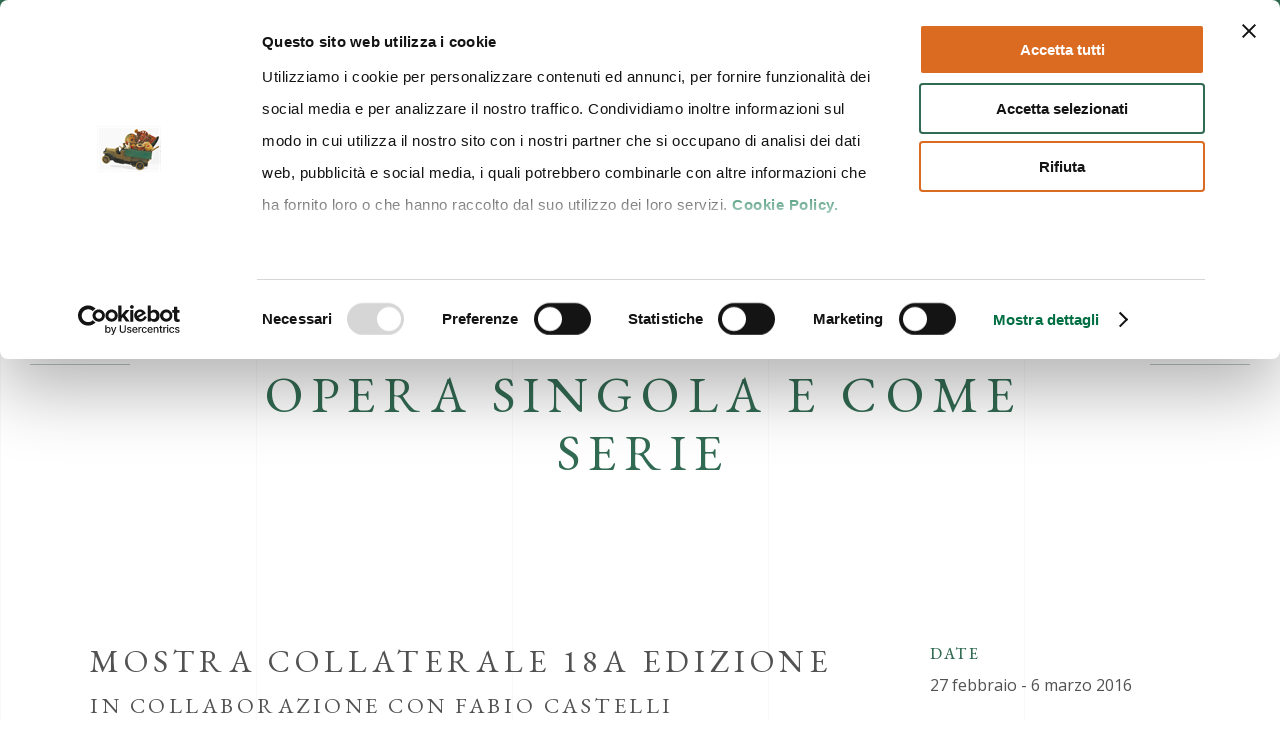

--- FILE ---
content_type: text/html; charset=UTF-8
request_url: https://www.mercanteinfiera.it/mostre/sole-o-accompagnate/
body_size: 16628
content:
<!DOCTYPE html>
<html lang="it-IT">
<head>


  
    
				
      		
		<meta charset="UTF-8"/>
		<link rel="profile" href="http://gmpg.org/xfn/11"/>
		
				<meta name="viewport" content="width=device-width,initial-scale=1,user-scalable=yes">
		<title>Sole o accompagnate? L’opera fotografica come opera singola e come serie - Mercanteinfiera</title>
<link rel="alternate" hreflang="it" href="https://www.mercanteinfiera.it/mostre/sole-o-accompagnate/" />
<link rel="alternate" hreflang="en" href="https://www.mercanteinfiera.it/en/mostre/alone-or-accompanied/" />

<!-- Google Tag Manager for WordPress by gtm4wp.com -->
<script data-cfasync="false" data-pagespeed-no-defer data-cookieconsent="ignore">
	var gtm4wp_datalayer_name = "dataLayer";
	var dataLayer = dataLayer || [];
</script>
<!-- End Google Tag Manager for WordPress by gtm4wp.com -->
<!-- This site is optimized with the Yoast SEO plugin v13.0 - https://yoast.com/wordpress/plugins/seo/ -->
<meta name="robots" content="max-snippet:-1, max-image-preview:large, max-video-preview:-1"/>
<link rel="canonical" href="https://www.mercanteinfiera.it/mostre/sole-o-accompagnate/" />
<meta property="og:locale" content="it_IT" />
<meta property="og:type" content="article" />
<meta property="og:title" content="Sole o accompagnate? L’opera fotografica come opera singola e come serie - Mercanteinfiera" />
<meta property="og:description" content="Grazie alla collaborazione con Fabio Castelli, collezionista e ideatore di MIA Photo Fair, Mercanteinfiera propone uno spazio dedicato alla fotografia e alla sua ricerca." />
<meta property="og:url" content="https://www.mercanteinfiera.it/mostre/sole-o-accompagnate/" />
<meta property="og:site_name" content="Mercanteinfiera" />
<meta property="article:publisher" content="https://www.facebook.com/mercantefiera" />
<meta property="og:image" content="https://www.mercanteinfiera.it/wp-content/uploads/2019/09/fb.jpg" />
<meta property="og:image:secure_url" content="https://www.mercanteinfiera.it/wp-content/uploads/2019/09/fb.jpg" />
<meta property="og:image:width" content="1200" />
<meta property="og:image:height" content="630" />
<meta name="twitter:card" content="summary_large_image" />
<meta name="twitter:description" content="Grazie alla collaborazione con Fabio Castelli, collezionista e ideatore di MIA Photo Fair, Mercanteinfiera propone uno spazio dedicato alla fotografia e alla sua ricerca." />
<meta name="twitter:title" content="Sole o accompagnate? L’opera fotografica come opera singola e come serie - Mercanteinfiera" />
<meta name="twitter:site" content="@mercantefiera" />
<meta name="twitter:image" content="https://www.mercanteinfiera.it/wp-content/uploads/2019/09/fb.jpg" />
<meta name="twitter:creator" content="@mercantefiera" />
<script type='application/ld+json' class='yoast-schema-graph yoast-schema-graph--main'>{"@context":"https://schema.org","@graph":[{"@type":"Organization","@id":"https://www.mercanteinfiera.it/#organization","name":"MERCANTEINFIERA","url":"https://www.mercanteinfiera.it/","sameAs":["https://www.facebook.com/mercantefiera","https://www.instagram.com/mercanteinfiera_parma","https://www.pinterest.it/Mercanteinfiera/","https://twitter.com/mercantefiera"],"logo":{"@type":"ImageObject","@id":"https://www.mercanteinfiera.it/#logo","url":"https://www.mercanteinfiera.it/wp-content/uploads/2019/09/500x500-fb.jpg","width":500,"height":500,"caption":"MERCANTEINFIERA"},"image":{"@id":"https://www.mercanteinfiera.it/#logo"}},{"@type":"WebSite","@id":"https://www.mercanteinfiera.it/#website","url":"https://www.mercanteinfiera.it/","name":"Mercanteinfiera","description":"Mostra internazionale di modernariato, antichit\u00e0 e collezionismo","publisher":{"@id":"https://www.mercanteinfiera.it/#organization"},"potentialAction":{"@type":"SearchAction","target":"https://www.mercanteinfiera.it/?s={search_term_string}","query-input":"required name=search_term_string"}},{"@type":"WebPage","@id":"https://www.mercanteinfiera.it/mostre/sole-o-accompagnate/#webpage","url":"https://www.mercanteinfiera.it/mostre/sole-o-accompagnate/","inLanguage":"it-IT","name":"Sole o accompagnate? L\u2019opera fotografica come opera singola e come serie - Mercanteinfiera","isPartOf":{"@id":"https://www.mercanteinfiera.it/#website"},"datePublished":"2020-02-07T14:26:36+00:00","dateModified":"2020-02-18T09:06:08+00:00"}]}</script>
<!-- / Yoast SEO plugin. -->

<link rel='dns-prefetch' href='//fonts.googleapis.com' />
<link rel='dns-prefetch' href='//s.w.org' />
<link rel="alternate" type="application/rss+xml" title="Mercanteinfiera &raquo; Feed" href="https://www.mercanteinfiera.it/feed/" />
<link rel="alternate" type="application/rss+xml" title="Mercanteinfiera &raquo; Feed dei commenti" href="https://www.mercanteinfiera.it/comments/feed/" />
		<script type="text/javascript">
			window._wpemojiSettings = {"baseUrl":"https:\/\/s.w.org\/images\/core\/emoji\/12.0.0-1\/72x72\/","ext":".png","svgUrl":"https:\/\/s.w.org\/images\/core\/emoji\/12.0.0-1\/svg\/","svgExt":".svg","source":{"concatemoji":"https:\/\/www.mercanteinfiera.it\/wp-includes\/js\/wp-emoji-release.min.js?ver=5.3.20"}};
			!function(e,a,t){var n,r,o,i=a.createElement("canvas"),p=i.getContext&&i.getContext("2d");function s(e,t){var a=String.fromCharCode;p.clearRect(0,0,i.width,i.height),p.fillText(a.apply(this,e),0,0);e=i.toDataURL();return p.clearRect(0,0,i.width,i.height),p.fillText(a.apply(this,t),0,0),e===i.toDataURL()}function c(e){var t=a.createElement("script");t.src=e,t.defer=t.type="text/javascript",a.getElementsByTagName("head")[0].appendChild(t)}for(o=Array("flag","emoji"),t.supports={everything:!0,everythingExceptFlag:!0},r=0;r<o.length;r++)t.supports[o[r]]=function(e){if(!p||!p.fillText)return!1;switch(p.textBaseline="top",p.font="600 32px Arial",e){case"flag":return s([127987,65039,8205,9895,65039],[127987,65039,8203,9895,65039])?!1:!s([55356,56826,55356,56819],[55356,56826,8203,55356,56819])&&!s([55356,57332,56128,56423,56128,56418,56128,56421,56128,56430,56128,56423,56128,56447],[55356,57332,8203,56128,56423,8203,56128,56418,8203,56128,56421,8203,56128,56430,8203,56128,56423,8203,56128,56447]);case"emoji":return!s([55357,56424,55356,57342,8205,55358,56605,8205,55357,56424,55356,57340],[55357,56424,55356,57342,8203,55358,56605,8203,55357,56424,55356,57340])}return!1}(o[r]),t.supports.everything=t.supports.everything&&t.supports[o[r]],"flag"!==o[r]&&(t.supports.everythingExceptFlag=t.supports.everythingExceptFlag&&t.supports[o[r]]);t.supports.everythingExceptFlag=t.supports.everythingExceptFlag&&!t.supports.flag,t.DOMReady=!1,t.readyCallback=function(){t.DOMReady=!0},t.supports.everything||(n=function(){t.readyCallback()},a.addEventListener?(a.addEventListener("DOMContentLoaded",n,!1),e.addEventListener("load",n,!1)):(e.attachEvent("onload",n),a.attachEvent("onreadystatechange",function(){"complete"===a.readyState&&t.readyCallback()})),(n=t.source||{}).concatemoji?c(n.concatemoji):n.wpemoji&&n.twemoji&&(c(n.twemoji),c(n.wpemoji)))}(window,document,window._wpemojiSettings);
		</script>
		<style type="text/css">
img.wp-smiley,
img.emoji {
	display: inline !important;
	border: none !important;
	box-shadow: none !important;
	height: 1em !important;
	width: 1em !important;
	margin: 0 .07em !important;
	vertical-align: -0.1em !important;
	background: none !important;
	padding: 0 !important;
}
</style>
	<link rel='stylesheet' id='musea-select-modules-css'  href='https://www.mercanteinfiera.it/wp-content/themes/musea/assets/css/modules.min.css?ver=5.3.20&#038;h=05e45de20a9ed6d8449db61c1b831c1b' type='text/css' media='all' />
<style id='musea-select-modules-inline-css' type='text/css'>
.postid-2922 .eltdf-mobile-header *:not(.eltdf-grid) > .eltdf-vertical-align-containers { padding-left: 20px;padding-right: 20px;}.postid-2922 .eltdf-content .eltdf-content-inner > .eltdf-container > .eltdf-container-inner, .postid-2922 .eltdf-content .eltdf-content-inner > .eltdf-full-width > .eltdf-full-width-inner { padding: 50px 0 150px 0;}@media only screen and (max-width: 1024px) {.postid-2922 .eltdf-content .eltdf-content-inner > .eltdf-container > .eltdf-container-inner, .postid-2922 .eltdf-content .eltdf-content-inner > .eltdf-full-width > .eltdf-full-width-inner { padding: 50px 0 110px 0;}}.postid-2922 .eltdf-content .eltdf-content-inner > .eltdf-container > .eltdf-container-inner, .postid-2922 .eltdf-content .eltdf-content-inner > .eltdf-full-width > .eltdf-full-width-inner { padding: 50px 0 150px 0;}@media only screen and (max-width: 1024px) {.postid-2922 .eltdf-content .eltdf-content-inner > .eltdf-container > .eltdf-container-inner, .postid-2922 .eltdf-content .eltdf-content-inner > .eltdf-full-width > .eltdf-full-width-inner { padding: 50px 0 110px 0;}}.postid-2922.eltdf-paspartu-enabled .eltdf-wrapper { background-color: #d6d6d6;}
</style>
<link rel='stylesheet' id='musea-select-style-dynamic-css'  href='https://www.mercanteinfiera.it/wp-content/themes/musea/assets/css/style_dynamic.css?ver=1722351201&#038;h=3512bf7d3394dcab8a03901b7d338d0c' type='text/css' media='all' />
<link rel='stylesheet' id='musea-select-modules-responsive-css'  href='https://www.mercanteinfiera.it/wp-content/themes/musea/assets/css/modules-responsive.min.css?ver=5.3.20&#038;h=1a21279041ea4eac5cb4679ac3b0c9d1' type='text/css' media='all' />
<link rel='stylesheet' id='mercante-style-css'  href='https://www.mercanteinfiera.it/wp-content/themes/musea-child/static/mercante.css?v=1.2.9&#038;ver=5.3.20' type='text/css' media='all' />
<link rel='stylesheet' id='privavera-style-css'  href='https://www.mercanteinfiera.it/wp-content/themes/musea-child/static/primavera.css?v=1.2&#038;ver=5.3.20' type='text/css' media='all' />
<link rel='stylesheet' id='wp-block-library-css'  href='https://www.mercanteinfiera.it/wp-includes/css/dist/block-library/style.min.css?ver=5.3.20' type='text/css' media='all' />
<link rel='stylesheet' id='contact-form-7-css'  href='https://www.mercanteinfiera.it/wp-content/plugins/contact-form-7/includes/css/styles.css?ver=5.1.6&#038;h=f925a817cf588caaf23869e6355c66b9' type='text/css' media='all' />
<link rel='stylesheet' id='musea-shows-style-css'  href='https://www.mercanteinfiera.it/wp-content/plugins/musea-shows/assets/css/shows.min.css?ver=5.3.20&#038;h=4f5f680e0f5a1d2aae6fd63ff09edd77' type='text/css' media='all' />
<link rel='stylesheet' id='musea-shows-responsive-style-css'  href='https://www.mercanteinfiera.it/wp-content/plugins/musea-shows/assets/css/shows-responsive.min.css?ver=5.3.20&#038;h=4f5f680e0f5a1d2aae6fd63ff09edd77' type='text/css' media='all' />
<link rel='stylesheet' id='rs-plugin-settings-css'  href='https://www.mercanteinfiera.it/wp-content/plugins/revslider/public/assets/css/rs6.css?ver=6.1.3&#038;h=0278bd790c1eed8acecf33bfef7f0624' type='text/css' media='all' />
<style id='rs-plugin-settings-inline-css' type='text/css'>
#rs-demo-id {}
</style>
<link rel='stylesheet' id='musea-select-default-style-css'  href='https://www.mercanteinfiera.it/wp-content/themes/musea/style.css?ver=5.3.20&#038;h=7601b053c27696eca6e764bc8f8be180' type='text/css' media='all' />
<link rel='stylesheet' id='musea-select-child-style-css'  href='https://www.mercanteinfiera.it/wp-content/themes/musea-child/style.css?ver=5.3.20&#038;h=66c9b4865a93dcef6439e873bcbf7962' type='text/css' media='all' />
<link rel='stylesheet' id='musea-select-dripicons-css'  href='https://www.mercanteinfiera.it/wp-content/themes/musea/framework/lib/icons-pack/dripicons/dripicons.css?ver=5.3.20&#038;h=ba088c9995c07b2c4001b168e6a221a9' type='text/css' media='all' />
<link rel='stylesheet' id='musea-select-font_elegant-css'  href='https://www.mercanteinfiera.it/wp-content/themes/musea/framework/lib/icons-pack/elegant-icons/style.min.css?ver=5.3.20&#038;h=979d5bf25baf2f20ce9f66db9ececa61' type='text/css' media='all' />
<link rel='stylesheet' id='musea-select-font_awesome-css'  href='https://www.mercanteinfiera.it/wp-content/themes/musea/framework/lib/icons-pack/font-awesome/css/fontawesome-all.min.css?ver=5.3.20&#038;h=a4ed19f9437f41fb59fcfa814198544e' type='text/css' media='all' />
<link rel='stylesheet' id='musea-select-ion_icons-css'  href='https://www.mercanteinfiera.it/wp-content/themes/musea/framework/lib/icons-pack/ion-icons/css/ionicons.min.css?ver=5.3.20&#038;h=6a0d43b2ac374eb0e75557dbed201530' type='text/css' media='all' />
<link rel='stylesheet' id='musea-select-linea_icons-css'  href='https://www.mercanteinfiera.it/wp-content/themes/musea/framework/lib/icons-pack/linea-icons/style.css?ver=5.3.20&#038;h=285463628956ba93e6d9a53d04e93240' type='text/css' media='all' />
<link rel='stylesheet' id='musea-select-linear_icons-css'  href='https://www.mercanteinfiera.it/wp-content/themes/musea/framework/lib/icons-pack/linear-icons/style.css?ver=5.3.20&#038;h=842a3bd5845a725f642ddc92a41d510f' type='text/css' media='all' />
<link rel='stylesheet' id='musea-select-simple_line_icons-css'  href='https://www.mercanteinfiera.it/wp-content/themes/musea/framework/lib/icons-pack/simple-line-icons/simple-line-icons.css?ver=5.3.20&#038;h=0416f441639d916a9faa3c1cf929f63b' type='text/css' media='all' />
<link rel='stylesheet' id='mediaelement-css'  href='https://www.mercanteinfiera.it/wp-includes/js/mediaelement/mediaelementplayer-legacy.min.css?ver=4.2.13-9993131' type='text/css' media='all' />
<link rel='stylesheet' id='wp-mediaelement-css'  href='https://www.mercanteinfiera.it/wp-includes/js/mediaelement/wp-mediaelement.min.css?ver=5.3.20' type='text/css' media='all' />
<link rel='stylesheet' id='musea-select-style-dynamic-responsive-css'  href='https://www.mercanteinfiera.it/wp-content/themes/musea/assets/css/style_dynamic_responsive.css?ver=1722351201&#038;h=3512bf7d3394dcab8a03901b7d338d0c' type='text/css' media='all' />
<link rel='stylesheet' id='musea-select-google-fonts-css'  href='https://fonts.googleapis.com/css?family=Cinzel%3A100.200%2C300%2C300i%2C400%2C400i%2C500%2C600%2C700%2C800%2C900%7CEB+Garamond%3A100.200%2C300%2C300i%2C400%2C400i%2C500%2C600%2C700%2C800%2C900%7CAlegreya+Sans%3A100.200%2C300%2C300i%2C400%2C400i%2C500%2C600%2C700%2C800%2C900%7COpen+Sans%3A100.200%2C300%2C300i%2C400%2C400i%2C500%2C600%2C700%2C800%2C900&#038;subset=latin-ext&#038;ver=1.0.0' type='text/css' media='all' />
<link rel='stylesheet' id='js_composer_front-css'  href='https://www.mercanteinfiera.it/wp-content/plugins/js_composer/assets/css/js_composer.min.css?ver=6.1&#038;h=25aa473cf1c328eb4ead063d66b7942c' type='text/css' media='all' />
<link rel='stylesheet' id='cf7cf-style-css'  href='https://www.mercanteinfiera.it/wp-content/plugins/cf7-conditional-fields/style.css?ver=2.2.9&#038;h=56498c4743f7b0a6cb4d60b5f9157f8e' type='text/css' media='all' />
<script type='text/javascript'  data-cookieconsent="ignore" src='https://www.mercanteinfiera.it/wp-includes/js/jquery/jquery.js?ver=1.12.4-wp'></script>
<script type='text/javascript'  data-cookieconsent="ignore" src='https://www.mercanteinfiera.it/wp-includes/js/jquery/jquery-migrate.min.js?ver=1.4.1'></script>
<script type='text/javascript' src='https://www.mercanteinfiera.it/wp-content/plugins/aicod/static/js/jquery-validation/jquery.validate.min.js?ver=5.3.20&#038;h=57febe179b67a970f19b0fd56288c9b3'></script>
<script type='text/javascript' src='https://www.mercanteinfiera.it/wp-content/plugins/aicod/static/js/jquery-validation/localization/messages_it.min.js?ver=5.3.20&#038;h=57febe179b67a970f19b0fd56288c9b3'></script>
<script type='text/javascript' src='https://www.mercanteinfiera.it/wp-content/plugins/revslider/public/assets/js/revolution.tools.min.js?ver=6.0&#038;h=0278bd790c1eed8acecf33bfef7f0624'></script>
<script type='text/javascript' src='https://www.mercanteinfiera.it/wp-content/plugins/revslider/public/assets/js/rs6.min.js?ver=6.1.3&#038;h=0278bd790c1eed8acecf33bfef7f0624'></script>
<link rel='https://api.w.org/' href='https://www.mercanteinfiera.it/wp-json/' />
<link rel="EditURI" type="application/rsd+xml" title="RSD" href="https://www.mercanteinfiera.it/xmlrpc.php?rsd" />
<link rel="wlwmanifest" type="application/wlwmanifest+xml" href="https://www.mercanteinfiera.it/wp-includes/wlwmanifest.xml" /> 
<meta name="generator" content="WordPress 5.3.20" />
<link rel='shortlink' href='https://www.mercanteinfiera.it/?p=2922' />
<link rel="alternate" type="application/json+oembed" href="https://www.mercanteinfiera.it/wp-json/oembed/1.0/embed?url=https%3A%2F%2Fwww.mercanteinfiera.it%2Fmostre%2Fsole-o-accompagnate%2F" />
<link rel="alternate" type="text/xml+oembed" href="https://www.mercanteinfiera.it/wp-json/oembed/1.0/embed?url=https%3A%2F%2Fwww.mercanteinfiera.it%2Fmostre%2Fsole-o-accompagnate%2F&#038;format=xml" />
<meta name="generator" content="WPML ver:4.3.6 stt:1,27;" />

<!-- Google Tag Manager for WordPress by gtm4wp.com -->
<!-- GTM Container placement set to automatic -->
<script data-cfasync="false" data-pagespeed-no-defer data-cookieconsent="ignore">
	var dataLayer_content = {"pagePostType":"show-item","pagePostType2":"single-show-item"};
	dataLayer.push( dataLayer_content );
</script>
<script data-cfasync="false" data-cookieconsent="ignore">
(function(w,d,s,l,i){w[l]=w[l]||[];w[l].push({'gtm.start':
new Date().getTime(),event:'gtm.js'});var f=d.getElementsByTagName(s)[0],
j=d.createElement(s),dl=l!='dataLayer'?'&l='+l:'';j.async=true;j.src=
'//www.googletagmanager.com/gtm.js?id='+i+dl;f.parentNode.insertBefore(j,f);
})(window,document,'script','dataLayer','GTM-M2BWKLN');
</script>
<!-- End Google Tag Manager for WordPress by gtm4wp.com --><meta name="generator" content="Powered by WPBakery Page Builder - drag and drop page builder for WordPress."/>
<meta name="generator" content="Powered by Slider Revolution 6.1.3 - responsive, Mobile-Friendly Slider Plugin for WordPress with comfortable drag and drop interface." />
<link rel="icon" href="https://www.mercanteinfiera.it/wp-content/uploads/2019/09/cropped-Icona-MIF-512x5125-1-32x32.png" sizes="32x32" />
<link rel="icon" href="https://www.mercanteinfiera.it/wp-content/uploads/2019/09/cropped-Icona-MIF-512x5125-1-192x192.png" sizes="192x192" />
<link rel="apple-touch-icon-precomposed" href="https://www.mercanteinfiera.it/wp-content/uploads/2019/09/cropped-Icona-MIF-512x5125-1-180x180.png" />
<meta name="msapplication-TileImage" content="https://www.mercanteinfiera.it/wp-content/uploads/2019/09/cropped-Icona-MIF-512x5125-1-270x270.png" />
<script type="text/javascript">function setREVStartSize(t){try{var h,e=document.getElementById(t.c).parentNode.offsetWidth;if(e=0===e||isNaN(e)?window.innerWidth:e,t.tabw=void 0===t.tabw?0:parseInt(t.tabw),t.thumbw=void 0===t.thumbw?0:parseInt(t.thumbw),t.tabh=void 0===t.tabh?0:parseInt(t.tabh),t.thumbh=void 0===t.thumbh?0:parseInt(t.thumbh),t.tabhide=void 0===t.tabhide?0:parseInt(t.tabhide),t.thumbhide=void 0===t.thumbhide?0:parseInt(t.thumbhide),t.mh=void 0===t.mh||""==t.mh||"auto"===t.mh?0:parseInt(t.mh,0),"fullscreen"===t.layout||"fullscreen"===t.l)h=Math.max(t.mh,window.innerHeight);else{for(var i in t.gw=Array.isArray(t.gw)?t.gw:[t.gw],t.rl)void 0!==t.gw[i]&&0!==t.gw[i]||(t.gw[i]=t.gw[i-1]);for(var i in t.gh=void 0===t.el||""===t.el||Array.isArray(t.el)&&0==t.el.length?t.gh:t.el,t.gh=Array.isArray(t.gh)?t.gh:[t.gh],t.rl)void 0!==t.gh[i]&&0!==t.gh[i]||(t.gh[i]=t.gh[i-1]);var r,a=new Array(t.rl.length),n=0;for(var i in t.tabw=t.tabhide>=e?0:t.tabw,t.thumbw=t.thumbhide>=e?0:t.thumbw,t.tabh=t.tabhide>=e?0:t.tabh,t.thumbh=t.thumbhide>=e?0:t.thumbh,t.rl)a[i]=t.rl[i]<window.innerWidth?0:t.rl[i];for(var i in r=a[0],a)r>a[i]&&0<a[i]&&(r=a[i],n=i);var d=e>t.gw[n]+t.tabw+t.thumbw?1:(e-(t.tabw+t.thumbw))/t.gw[n];h=t.gh[n]*d+(t.tabh+t.thumbh)}void 0===window.rs_init_css&&(window.rs_init_css=document.head.appendChild(document.createElement("style"))),document.getElementById(t.c).height=h,window.rs_init_css.innerHTML+="#"+t.c+"_wrapper { height: "+h+"px }"}catch(t){console.log("Failure at Presize of Slider:"+t)}};</script>
<noscript><style> .wpb_animate_when_almost_visible { opacity: 1; }</style></noscript>
  <script>
$=jQuery;
</script>  

   

</head>
<body class="show-item-template-default single single-show-item postid-2922 musea-core-1.0 musea-shows-1.0 musea child-child-ver-1.0.0 musea-ver-1.0 eltdf-grid-1300 eltdf-page-background-grid-enabled eltdf-fullscreen-search-with-passepartout eltdf-empty-google-api eltdf-wide-dropdown-menu-content-in-grid eltdf-empty-fs-menu-svg-close eltdf-empty-sidearea-svg-close eltdf-no-behavior eltdf-dropdown-animate-height eltdf-header-standard eltdf-menu-area-shadow-disable eltdf-menu-area-in-grid-shadow-disable eltdf-menu-area-border-disable eltdf-menu-area-in-grid-border-disable eltdf-logo-area-border-disable eltdf-logo-area-in-grid-border-disable eltdf-side-menu-slide-from-right eltdf-default-mobile-header eltdf-sticky-up-mobile-header eltdf-header-top-enabled eltdf-fullscreen-search eltdf-search-fade wpb-js-composer js-comp-ver-6.1 vc_responsive" itemscope itemtype="https://schema.org/WebPage">

  
  <!--

 -->
    <div class="eltdf-wrapper">
        <div class="eltdf-wrapper-inner">
            	
		
	<div class="eltdf-top-bar">
				
						
			<div class="eltdf-vertical-align-containers">
				<div class="eltdf-position-left top_left"><!--
				 --><div class="eltdf-position-left-inner">
																
			<a class="eltdf-icon-widget-holder eltdf-icon-has-hover" data-hover-color="#ffffff" href="/visitare/info-generali/" target="_self" style="margin: 0 40px 0 0">
				<span class="eltdf-icon-element dripicons-clock" style="color: #ffffff;font-size: 15px"></span>				<span class="eltdf-icon-text " style="font-size: 12px;color: #ffffff">dalle 10.00 alle 19.00</span>			</a>
						
			<a class="eltdf-icon-widget-holder eltdf-icon-has-hover" data-hover-color="#ffffff" href="https://www.google.it/maps/dir//Via+delle+Esposizioni,+393+-+43126+Parma/@44.8038606,10.3128219,15z/data=!4m2!4m1!3e2" target="_blank" style="margin: 0 40px 0 0">
				<span class="eltdf-icon-element dripicons-location" style="color: #ffffff;font-size: 15px"></span>				<span class="eltdf-icon-text " style="font-size: 12px;color: #ffffff">Via delle Esposizioni, 393 - 43126 Parma</span>			</a>
														</div>
				</div>
        <div class="eltdf-position-left top_center"><!--
				 --><div class="eltdf-position-left-inner top_center_sidebar">
													<div id="text-14" class="widget widget_text eltdf-top-bar-widget">			<div class="textwidget"><p><span style="color: #fff;"><em>7-15 Marzo 2026 | Fiere di Parma</em></span></p>
</div>
		</div>											</div>
				</div>
				<div class="eltdf-position-right top_right"><!--
				 --><div class="eltdf-position-right-inner">
													<div id="text-9" class="widget widget_text eltdf-top-bar-widget">			<div class="textwidget"><p><span style="font-size: 12px; color: #fff;">Seguici: <a href="https://www.facebook.com/mercantefiera" target="_blank" rel="noopener noreferrer"><i class="fab fa-facebook-f"> </i></a> <a href="https://www.instagram.com/mercanteinfiera_parma/" target="_blank" rel="noopener noreferrer"><i class="fab fa-instagram"> </i></a> <a href="https://www.pinterest.it/Mercanteinfiera/" target="_blank" rel="noopener noreferrer"><i class="fab fa-pinterest-p"></i></a> <a href="https://www.linkedin.com/showcase/mercanteinfiera/" target="_blank" rel="noopener noreferrer"><i class="fab fa-linkedin-in"> </i></a></span></p>
</div>
		</div>											</div>
				</div>
			</div>
				
				
			</div>
	
	<div class="eltdf-fullscreen-search-holder">
	<a class="eltdf-search-close eltdf-search-close-svg-path" href="javascript:void(0)">
		<svg x="0px" y="0px"
	 width="14.125px" height="14.125px" viewBox="0 0 14.125 14.125" enable-background="new 0 0 14.125 14.125" xml:space="preserve">
<line stroke-miterlimit="10" x1="0.41" y1="0.43" x2="13.715" y2="13.734"/>
<line stroke-miterlimit="10" x1="13.715" y1="0.43" x2="0.41" y2="13.734"/>
</svg>	</a>
	<div class="eltdf-fullscreen-search-table">
		<div class="eltdf-fullscreen-search-cover"></div>
		<div class="eltdf-fullscreen-search-cell">
			<div class="eltdf-fullscreen-search-inner">
				<form action="https://www.mercanteinfiera.it/" class="eltdf-fullscreen-search-form" method="get">
					<div class="eltdf-form-holder">
						<div class="eltdf-form-holder-inner">
							<div class="eltdf-field-holder">
								<input type="text" placeholder="Search" name="s" class="eltdf-search-field" autocomplete="off" required />
							</div>
							<button type="submit" class="eltdf-search-submit eltdf-search-submit-svg-path">
								<svg x="0px" y="0px"
	 width="16.094px" height="16.266px" viewBox="0 0 16.094 16.266" enable-background="new 0 0 16.094 16.266" xml:space="preserve">
<circle stroke-miterlimit="10" cx="6.634" cy="6.635" r="6.094"/>
<line stroke-miterlimit="10" x1="15.719" y1="15.871" x2="10.857" y2="11.01"/>
</svg>							</button>
							<div class="eltdf-line"></div>
						</div>
					</div>
				</form>
			</div>
		</div>
	</div>
</div>
<header class="eltdf-page-header">
		
				
	<div class="eltdf-menu-area eltdf-menu-left">
				
						
			<div class="eltdf-vertical-align-containers">
				<div class="eltdf-position-left"><!--
				 --><div class="eltdf-position-left-inner">
						
		<div class="eltdf-logo-wrapper">
		<a itemprop="url" href="https://www.mercanteinfiera.it/" style="height: 98px;">
    <img src="https://www.mercanteinfiera.it/wp-content/themes/musea-child/static/loghi/Logo-MIF-PRM-IT.png" alt="Mecanteinfiera Primavera" class="main_logo">      
      
			
		</a>
	</div>

														
	<nav class="eltdf-main-menu eltdf-drop-down eltdf-default-nav">
		<ul id="menu-menu-principale" class="clearfix"><li id="nav-menu-item-2518" class="menu-item menu-item-type-custom menu-item-object-custom menu-item-has-children  has_sub narrow"><a href="#" class=""><span class="item_outer"><span class="item_text">Visitare</span><i class="eltdf-menu-arrow fa fa-angle-down"></i></span></a>
<div class="second"><div class="inner"><ul>
	<li id="nav-menu-item-2617" class="menu-item menu-item-type-post_type menu-item-object-page "><a href="https://www.mercanteinfiera.it/visitare/info-generali/" class=""><span class="item_outer"><span class="item_text">Info Generali</span></span></a></li>
	<li id="nav-menu-item-7836" class="menu-item menu-item-type-custom menu-item-object-custom "><a target="_blank" href="https://www.mercanteinfiera.it/wp-content/uploads/2019/09/Regolamento-Visitatori-2024.pdf" class=""><span class="item_outer"><span class="item_text">Regolamento Visitatori</span></span></a></li>
	<li id="nav-menu-item-13170" class="menu-item menu-item-type-custom menu-item-object-custom "><a target="_blank" href="https://catalogo.fiereparma.it/manifestazione/mercanteinfiera-autunno-2025/" class=""><span class="item_outer"><span class="item_text">Catalogo Autunno 2025</span></span></a></li>
	<li id="nav-menu-item-13346" class="menu-item menu-item-type-post_type menu-item-object-page "><a href="https://www.mercanteinfiera.it/visitare/acquista/" class=""><span class="item_outer"><span class="item_text">Biglietti</span></span></a></li>
	<li id="nav-menu-item-9250" class="menu-item menu-item-type-post_type menu-item-object-page "><a href="https://www.mercanteinfiera.it/visitare/faq/" class=""><span class="item_outer"><span class="item_text">FAQ</span></span></a></li>
	<li id="nav-menu-item-3030" class="menu-item menu-item-type-post_type menu-item-object-page "><a href="https://www.mercanteinfiera.it/visitare/come-arrivare/" class=""><span class="item_outer"><span class="item_text">Come arrivare</span></span></a></li>
	<li id="nav-menu-item-12939" class="menu-item menu-item-type-post_type menu-item-object-page "><a href="https://www.mercanteinfiera.it/visitare/prenota-il-tuo-hotel/" class=""><span class="item_outer"><span class="item_text">Prenota il tuo hotel</span></span></a></li>
	<li id="nav-menu-item-12881" class="menu-item menu-item-type-post_type menu-item-object-page "><a href="https://www.mercanteinfiera.it/visitare/servizi-di-consulenza/" class=""><span class="item_outer"><span class="item_text">Servizi di consulenza</span></span></a></li>
	<li id="nav-menu-item-9096" class="menu-item menu-item-type-post_type menu-item-object-page "><a href="https://www.mercanteinfiera.it/mercanteinfiera-top-experience/" class=""><span class="item_outer"><span class="item_text">Mercanteinfiera Top Experience</span></span></a></li>
	<li id="nav-menu-item-10158" class="menu-item menu-item-type-post_type menu-item-object-page "><a href="https://www.mercanteinfiera.it/about-us/" class=""><span class="item_outer"><span class="item_text">About us</span></span></a></li>
</ul></div></div>
</li>
<li id="nav-menu-item-2519" class="menu-item menu-item-type-custom menu-item-object-custom menu-item-has-children  has_sub narrow"><a href="#" class=""><span class="item_outer"><span class="item_text">Esporre</span><i class="eltdf-menu-arrow fa fa-angle-down"></i></span></a>
<div class="second"><div class="inner"><ul>
	<li id="nav-menu-item-5773" class="menu-item menu-item-type-custom menu-item-object-custom "><a target="_blank" href="https://www.mercanteinfiera.it/wp-content/uploads/2019/09/Avviso-importante-per-espositori.pdf" class=""><span class="item_outer"><span class="item_text">AVVISO IMPORTANTE</span></span></a></li>
	<li id="nav-menu-item-4707" class="menu-item menu-item-type-post_type menu-item-object-page "><a href="https://www.mercanteinfiera.it/esporre/info-espositori/" class=""><span class="item_outer"><span class="item_text">Info Espositori</span></span></a></li>
	<li id="nav-menu-item-11230" class="menu-item menu-item-type-custom menu-item-object-custom "><a target="_blank" href="https://catalogo.fiereparma.it/manifestazione/mercanteinfiera-autunno-2025/" class=""><span class="item_outer"><span class="item_text">Catalogo Autunno 2025</span></span></a></li>
	<li id="nav-menu-item-4948" class="menu-item menu-item-type-post_type menu-item-object-page "><a href="https://www.mercanteinfiera.it/esporre/diventa-espositore/" class=""><span class="item_outer"><span class="item_text">Esporre a Mercanteinfiera</span></span></a></li>
	<li id="nav-menu-item-12940" class="menu-item menu-item-type-post_type menu-item-object-page "><a href="https://www.mercanteinfiera.it/visitare/prenota-il-tuo-hotel/" class=""><span class="item_outer"><span class="item_text">Prenota il tuo hotel</span></span></a></li>
	<li id="nav-menu-item-12390" class="menu-item menu-item-type-custom menu-item-object-custom "><a target="_blank" href="https://www.mercanteinfiera.it/wp-content/uploads/2019/09/Mettiunaseracon-MIF25-AUT.pdf" class=""><span class="item_outer"><span class="item_text">Mettiunaseracon</span></span></a></li>
	<li id="nav-menu-item-12062" class="menu-item menu-item-type-post_type menu-item-object-page "><a href="https://www.mercanteinfiera.it/bandi/" class=""><span class="item_outer"><span class="item_text">Bandi</span></span></a></li>
</ul></div></div>
</li>
<li id="nav-menu-item-2520" class="menu-item menu-item-type-custom menu-item-object-custom menu-item-has-children  has_sub narrow"><a href="#" class=""><span class="item_outer"><span class="item_text">Eventi</span><i class="eltdf-menu-arrow fa fa-angle-down"></i></span></a>
<div class="second"><div class="inner"><ul>
	<li id="nav-menu-item-2809" class="menu-item menu-item-type-post_type menu-item-object-page "><a href="https://www.mercanteinfiera.it/eventi/collaterali/" class=""><span class="item_outer"><span class="item_text">Mostre Collaterali</span></span></a></li>
	<li id="nav-menu-item-8384" class="menu-item menu-item-type-post_type menu-item-object-page "><a href="https://www.mercanteinfiera.it/eventi/webinar/" class=""><span class="item_outer"><span class="item_text">Webinar</span></span></a></li>
	<li id="nav-menu-item-13150" class="menu-item menu-item-type-post_type menu-item-object-page "><a href="https://www.mercanteinfiera.it/eventi/cash-or-trash-chi-offre-di-piu/" class=""><span class="item_outer"><span class="item_text">Cash or Trash</span></span></a></li>
	<li id="nav-menu-item-13048" class="menu-item menu-item-type-custom menu-item-object-custom "><a target="_blank" href="https://deballageitalia.it/?page_id=1894" class=""><span class="item_outer"><span class="item_text">BID &#8211; Déballage Italia</span></span></a></li>
	<li id="nav-menu-item-13047" class="menu-item menu-item-type-custom menu-item-object-custom "><a target="_blank" href="https://www.fiereparma.it/bagarre/" class=""><span class="item_outer"><span class="item_text">Parma Bagarre</span></span></a></li>
	<li id="nav-menu-item-10508" class="menu-item menu-item-type-custom menu-item-object-custom "><a target="_blank" href="https://www.automotoretro.it/" class=""><span class="item_outer"><span class="item_text">Automotoretrò</span></span></a></li>
	<li id="nav-menu-item-5393" class="menu-item menu-item-type-post_type menu-item-object-page "><a href="https://www.mercanteinfiera.it/eventi/premio/" class=""><span class="item_outer"><span class="item_text">Premio</span></span></a></li>
</ul></div></div>
</li>
<li id="nav-menu-item-8704" class="menu-item menu-item-type-custom menu-item-object-custom menu-item-has-children  has_sub narrow"><a href="#" class=""><span class="item_outer"><span class="item_text">News</span><i class="eltdf-menu-arrow fa fa-angle-down"></i></span></a>
<div class="second"><div class="inner"><ul>
	<li id="nav-menu-item-2907" class="menu-item menu-item-type-post_type menu-item-object-page "><a href="https://www.mercanteinfiera.it/notizie/" class=""><span class="item_outer"><span class="item_text">Notizie</span></span></a></li>
	<li id="nav-menu-item-5000" class="menu-item menu-item-type-post_type menu-item-object-page "><a href="https://www.mercanteinfiera.it/blog/" class=""><span class="item_outer"><span class="item_text">Blog</span></span></a></li>
	<li id="nav-menu-item-12098" class="menu-item menu-item-type-post_type menu-item-object-page "><a href="https://www.mercanteinfiera.it/newsletter/" class=""><span class="item_outer"><span class="item_text">Newsletter</span></span></a></li>
</ul></div></div>
</li>
<li id="nav-menu-item-5530" class="menu-item menu-item-type-custom menu-item-object-custom menu-item-has-children  has_sub narrow"><a href="#" class=""><span class="item_outer"><span class="item_text">Area Stampa</span><i class="eltdf-menu-arrow fa fa-angle-down"></i></span></a>
<div class="second"><div class="inner"><ul>
	<li id="nav-menu-item-5001" class="menu-item menu-item-type-post_type menu-item-object-page "><a href="https://www.mercanteinfiera.it/area-stampa/comunicati-stampa/" class=""><span class="item_outer"><span class="item_text">Comunicati Stampa</span></span></a></li>
	<li id="nav-menu-item-5034" class="menu-item menu-item-type-post_type menu-item-object-page "><a href="https://www.mercanteinfiera.it/area-stampa/richiesta-accredito/" class=""><span class="item_outer"><span class="item_text">Accredito Stampa</span></span></a></li>
	<li id="nav-menu-item-5396" class="menu-item menu-item-type-post_type menu-item-object-page "><a href="https://www.mercanteinfiera.it/area-stampa/dicono-di-noi/" class=""><span class="item_outer"><span class="item_text">Dicono di noi</span></span></a></li>
	<li id="nav-menu-item-5638" class="menu-item menu-item-type-post_type menu-item-object-page "><a href="https://www.mercanteinfiera.it/area-stampa/foto-e-video/" class=""><span class="item_outer"><span class="item_text">Foto e Video</span></span></a></li>
	<li id="nav-menu-item-10244" class="menu-item menu-item-type-post_type menu-item-object-page "><a href="https://www.mercanteinfiera.it/area-stampa/download-loghi/" class=""><span class="item_outer"><span class="item_text">Download Loghi</span></span></a></li>
</ul></div></div>
</li>
<li id="nav-menu-item-3025" class="menu-item menu-item-type-post_type menu-item-object-page  narrow"><a href="https://www.mercanteinfiera.it/contatti/" class=""><span class="item_outer"><span class="item_text">Contatti</span></span></a></li>
<li id="nav-menu-item-8514" class="menu-item menu-item-type-custom menu-item-object-custom  narrow"><a target="_blank" href="https://mercanteinfiera.com/" class=""><span class="item_outer"><span class="item_text">Marketplace</span></span></a></li>
<li id="nav-menu-item-wpml-ls-68-it" class="menu-item wpml-ls-slot-68 wpml-ls-item wpml-ls-item-it wpml-ls-current-language wpml-ls-menu-item wpml-ls-first-item menu-item-type-wpml_ls_menu_item menu-item-object-wpml_ls_menu_item  narrow"><a title="IT" href="https://www.mercanteinfiera.it/mostre/sole-o-accompagnate/" class=""><span class="item_outer"><span class="menu_icon_wrapper"><i class="menu_icon  fa"></i></span><span class="item_text"><span class="wpml-ls-native" lang="it">IT</span><i class="eltdf-menu-featured-icon fa "></i></span></span></a></li>
<li id="nav-menu-item-wpml-ls-68-en" class="menu-item wpml-ls-slot-68 wpml-ls-item wpml-ls-item-en wpml-ls-menu-item wpml-ls-last-item menu-item-type-wpml_ls_menu_item menu-item-object-wpml_ls_menu_item  narrow"><a title="EN" href="https://www.mercanteinfiera.it/en/mostre/alone-or-accompanied/" class=""><span class="item_outer"><span class="menu_icon_wrapper"><i class="menu_icon  fa"></i></span><span class="item_text"><span class="wpml-ls-native" lang="en">EN</span><i class="eltdf-menu-featured-icon fa "></i></span></span></a></li>
</ul>	</nav>

											</div>
				</div>
								<div class="eltdf-position-right"><!--
				 --><div class="eltdf-position-right-inner">
															
			<a data-hover-color="#c9ab81" style="margin: 1px 15px 0 0;" class="eltdf-search-opener eltdf-icon-has-hover eltdf-search-opener-svg-path" href="javascript:void(0)">
	            <span class="eltdf-search-opener-wrapper">
		            <svg x="0px" y="0px"
	 width="16.094px" height="16.266px" viewBox="0 0 16.094 16.266" enable-background="new 0 0 16.094 16.266" xml:space="preserve">
<circle stroke-miterlimit="10" cx="6.634" cy="6.635" r="6.094"/>
<line stroke-miterlimit="10" x1="15.719" y1="15.871" x2="10.857" y2="11.01"/>
</svg>		            	            </span>
			</a>
					<a class="eltdf-side-menu-button-opener eltdf-icon-has-hover eltdf-side-menu-button-opener-svg-path"  href="javascript:void(0)" >
								<span class="eltdf-side-menu-icon">
					<svg x="0px" y="0px"
	 width="25px" height="10px" viewBox="0 0 25 9.984" enable-background="new 0 0 25 9.984" xml:space="preserve">
<line stroke-miterlimit="10" x1="0" y1="0.531" x2="25" y2="0.531"/>
<line stroke-miterlimit="10" x1="0" y1="9.469" x2="25" y2="9.469"/>
</svg>	            </span>
			</a>
							</div>
				</div>
			</div>
			
			</div>
			
		
		
	</header>


<header class="eltdf-mobile-header">
		
	<div class="eltdf-mobile-header-inner">
		<div class="eltdf-mobile-header-holder">
			                <div class="eltdf-vertical-align-containers">
                    <div class="eltdf-position-left"><!--
                     --><div class="eltdf-position-left-inner">
                            
<div class="eltdf-mobile-logo-wrapper">
	<a itemprop="url" href="https://www.mercanteinfiera.it/" style="height: 98px">
  
  
        <img itemprop="image" src="https://www.mercanteinfiera.it/wp-content/themes/musea-child/static/loghi/Logo-MIF-PRM-IT.png" width="800" height="197"  />      
		
    
    
    
    
	</a>
</div>

                        </div>
                    </div>
                    <div class="eltdf-position-right"><!--
                     --><div class="eltdf-position-right-inner">
                                                                                        <div class="eltdf-mobile-menu-opener eltdf-mobile-menu-opener-svg-path">
                                    <a href="javascript:void(0)">
                                                                                <span class="eltdf-mobile-menu-icon">
                                            <svg x="0px" y="0px"
	 width="25px" height="9.984px" viewBox="0 0 25 9.984" enable-background="new 0 0 25 9.984" xml:space="preserve">
<line stroke-miterlimit="10" x1="0" y1="0.531" x2="25" y2="0.531"/>
<line stroke-miterlimit="10" x1="0" y1="9.469" x2="25" y2="9.469"/>
</svg>                                        </span>
                                    </a>
                                </div>
                                                    </div>
                    </div>
				</div>
            		</div>
		
	<nav class="eltdf-mobile-nav" role="navigation" aria-label="Mobile Menu">
		<div class="eltdf-grid">
			<ul id="menu-menu-principale-1" class=""><li id="mobile-menu-item-2518" class="menu-item menu-item-type-custom menu-item-object-custom menu-item-has-children  has_sub"><a href="#" class=" eltdf-mobile-no-link"><span>Visitare</span></a><span class="mobile_arrow"><i class="eltdf-sub-arrow eltdf-icon-ion-icon ion-ios-arrow-right"></i><i class="eltdf-icon-ion-icon ion-ios-arrow-down"></i></span>
<ul class="sub_menu">
	<li id="mobile-menu-item-2617" class="menu-item menu-item-type-post_type menu-item-object-page "><a href="https://www.mercanteinfiera.it/visitare/info-generali/" class=""><span>Info Generali</span></a></li>
	<li id="mobile-menu-item-7836" class="menu-item menu-item-type-custom menu-item-object-custom "><a target="_blank" href="https://www.mercanteinfiera.it/wp-content/uploads/2019/09/Regolamento-Visitatori-2024.pdf" class=""><span>Regolamento Visitatori</span></a></li>
	<li id="mobile-menu-item-13170" class="menu-item menu-item-type-custom menu-item-object-custom "><a target="_blank" href="https://catalogo.fiereparma.it/manifestazione/mercanteinfiera-autunno-2025/" class=""><span>Catalogo Autunno 2025</span></a></li>
	<li id="mobile-menu-item-13346" class="menu-item menu-item-type-post_type menu-item-object-page "><a href="https://www.mercanteinfiera.it/visitare/acquista/" class=""><span>Biglietti</span></a></li>
	<li id="mobile-menu-item-9250" class="menu-item menu-item-type-post_type menu-item-object-page "><a href="https://www.mercanteinfiera.it/visitare/faq/" class=""><span>FAQ</span></a></li>
	<li id="mobile-menu-item-3030" class="menu-item menu-item-type-post_type menu-item-object-page "><a href="https://www.mercanteinfiera.it/visitare/come-arrivare/" class=""><span>Come arrivare</span></a></li>
	<li id="mobile-menu-item-12939" class="menu-item menu-item-type-post_type menu-item-object-page "><a href="https://www.mercanteinfiera.it/visitare/prenota-il-tuo-hotel/" class=""><span>Prenota il tuo hotel</span></a></li>
	<li id="mobile-menu-item-12881" class="menu-item menu-item-type-post_type menu-item-object-page "><a href="https://www.mercanteinfiera.it/visitare/servizi-di-consulenza/" class=""><span>Servizi di consulenza</span></a></li>
	<li id="mobile-menu-item-9096" class="menu-item menu-item-type-post_type menu-item-object-page "><a href="https://www.mercanteinfiera.it/mercanteinfiera-top-experience/" class=""><span>Mercanteinfiera Top Experience</span></a></li>
	<li id="mobile-menu-item-10158" class="menu-item menu-item-type-post_type menu-item-object-page "><a href="https://www.mercanteinfiera.it/about-us/" class=""><span>About us</span></a></li>
</ul>
</li>
<li id="mobile-menu-item-2519" class="menu-item menu-item-type-custom menu-item-object-custom menu-item-has-children  has_sub"><a href="#" class=" eltdf-mobile-no-link"><span>Esporre</span></a><span class="mobile_arrow"><i class="eltdf-sub-arrow eltdf-icon-ion-icon ion-ios-arrow-right"></i><i class="eltdf-icon-ion-icon ion-ios-arrow-down"></i></span>
<ul class="sub_menu">
	<li id="mobile-menu-item-5773" class="menu-item menu-item-type-custom menu-item-object-custom "><a target="_blank" href="https://www.mercanteinfiera.it/wp-content/uploads/2019/09/Avviso-importante-per-espositori.pdf" class=""><span>AVVISO IMPORTANTE</span></a></li>
	<li id="mobile-menu-item-4707" class="menu-item menu-item-type-post_type menu-item-object-page "><a href="https://www.mercanteinfiera.it/esporre/info-espositori/" class=""><span>Info Espositori</span></a></li>
	<li id="mobile-menu-item-11230" class="menu-item menu-item-type-custom menu-item-object-custom "><a target="_blank" href="https://catalogo.fiereparma.it/manifestazione/mercanteinfiera-autunno-2025/" class=""><span>Catalogo Autunno 2025</span></a></li>
	<li id="mobile-menu-item-4948" class="menu-item menu-item-type-post_type menu-item-object-page "><a href="https://www.mercanteinfiera.it/esporre/diventa-espositore/" class=""><span>Esporre a Mercanteinfiera</span></a></li>
	<li id="mobile-menu-item-12940" class="menu-item menu-item-type-post_type menu-item-object-page "><a href="https://www.mercanteinfiera.it/visitare/prenota-il-tuo-hotel/" class=""><span>Prenota il tuo hotel</span></a></li>
	<li id="mobile-menu-item-12390" class="menu-item menu-item-type-custom menu-item-object-custom "><a target="_blank" href="https://www.mercanteinfiera.it/wp-content/uploads/2019/09/Mettiunaseracon-MIF25-AUT.pdf" class=""><span>Mettiunaseracon</span></a></li>
	<li id="mobile-menu-item-12062" class="menu-item menu-item-type-post_type menu-item-object-page "><a href="https://www.mercanteinfiera.it/bandi/" class=""><span>Bandi</span></a></li>
</ul>
</li>
<li id="mobile-menu-item-2520" class="menu-item menu-item-type-custom menu-item-object-custom menu-item-has-children  has_sub"><a href="#" class=" eltdf-mobile-no-link"><span>Eventi</span></a><span class="mobile_arrow"><i class="eltdf-sub-arrow eltdf-icon-ion-icon ion-ios-arrow-right"></i><i class="eltdf-icon-ion-icon ion-ios-arrow-down"></i></span>
<ul class="sub_menu">
	<li id="mobile-menu-item-2809" class="menu-item menu-item-type-post_type menu-item-object-page "><a href="https://www.mercanteinfiera.it/eventi/collaterali/" class=""><span>Mostre Collaterali</span></a></li>
	<li id="mobile-menu-item-8384" class="menu-item menu-item-type-post_type menu-item-object-page "><a href="https://www.mercanteinfiera.it/eventi/webinar/" class=""><span>Webinar</span></a></li>
	<li id="mobile-menu-item-13150" class="menu-item menu-item-type-post_type menu-item-object-page "><a href="https://www.mercanteinfiera.it/eventi/cash-or-trash-chi-offre-di-piu/" class=""><span>Cash or Trash</span></a></li>
	<li id="mobile-menu-item-13048" class="menu-item menu-item-type-custom menu-item-object-custom "><a target="_blank" href="https://deballageitalia.it/?page_id=1894" class=""><span>BID &#8211; Déballage Italia</span></a></li>
	<li id="mobile-menu-item-13047" class="menu-item menu-item-type-custom menu-item-object-custom "><a target="_blank" href="https://www.fiereparma.it/bagarre/" class=""><span>Parma Bagarre</span></a></li>
	<li id="mobile-menu-item-10508" class="menu-item menu-item-type-custom menu-item-object-custom "><a target="_blank" href="https://www.automotoretro.it/" class=""><span>Automotoretrò</span></a></li>
	<li id="mobile-menu-item-5393" class="menu-item menu-item-type-post_type menu-item-object-page "><a href="https://www.mercanteinfiera.it/eventi/premio/" class=""><span>Premio</span></a></li>
</ul>
</li>
<li id="mobile-menu-item-8704" class="menu-item menu-item-type-custom menu-item-object-custom menu-item-has-children  has_sub"><a href="#" class=" eltdf-mobile-no-link"><span>News</span></a><span class="mobile_arrow"><i class="eltdf-sub-arrow eltdf-icon-ion-icon ion-ios-arrow-right"></i><i class="eltdf-icon-ion-icon ion-ios-arrow-down"></i></span>
<ul class="sub_menu">
	<li id="mobile-menu-item-2907" class="menu-item menu-item-type-post_type menu-item-object-page "><a href="https://www.mercanteinfiera.it/notizie/" class=""><span>Notizie</span></a></li>
	<li id="mobile-menu-item-5000" class="menu-item menu-item-type-post_type menu-item-object-page "><a href="https://www.mercanteinfiera.it/blog/" class=""><span>Blog</span></a></li>
	<li id="mobile-menu-item-12098" class="menu-item menu-item-type-post_type menu-item-object-page "><a href="https://www.mercanteinfiera.it/newsletter/" class=""><span>Newsletter</span></a></li>
</ul>
</li>
<li id="mobile-menu-item-5530" class="menu-item menu-item-type-custom menu-item-object-custom menu-item-has-children  has_sub"><a href="#" class=" eltdf-mobile-no-link"><span>Area Stampa</span></a><span class="mobile_arrow"><i class="eltdf-sub-arrow eltdf-icon-ion-icon ion-ios-arrow-right"></i><i class="eltdf-icon-ion-icon ion-ios-arrow-down"></i></span>
<ul class="sub_menu">
	<li id="mobile-menu-item-5001" class="menu-item menu-item-type-post_type menu-item-object-page "><a href="https://www.mercanteinfiera.it/area-stampa/comunicati-stampa/" class=""><span>Comunicati Stampa</span></a></li>
	<li id="mobile-menu-item-5034" class="menu-item menu-item-type-post_type menu-item-object-page "><a href="https://www.mercanteinfiera.it/area-stampa/richiesta-accredito/" class=""><span>Accredito Stampa</span></a></li>
	<li id="mobile-menu-item-5396" class="menu-item menu-item-type-post_type menu-item-object-page "><a href="https://www.mercanteinfiera.it/area-stampa/dicono-di-noi/" class=""><span>Dicono di noi</span></a></li>
	<li id="mobile-menu-item-5638" class="menu-item menu-item-type-post_type menu-item-object-page "><a href="https://www.mercanteinfiera.it/area-stampa/foto-e-video/" class=""><span>Foto e Video</span></a></li>
	<li id="mobile-menu-item-10244" class="menu-item menu-item-type-post_type menu-item-object-page "><a href="https://www.mercanteinfiera.it/area-stampa/download-loghi/" class=""><span>Download Loghi</span></a></li>
</ul>
</li>
<li id="mobile-menu-item-3025" class="menu-item menu-item-type-post_type menu-item-object-page "><a href="https://www.mercanteinfiera.it/contatti/" class=""><span>Contatti</span></a></li>
<li id="mobile-menu-item-8514" class="menu-item menu-item-type-custom menu-item-object-custom "><a target="_blank" href="https://mercanteinfiera.com/" class=""><span>Marketplace</span></a></li>
<li id="mobile-menu-item-wpml-ls-68-it" class="menu-item wpml-ls-slot-68 wpml-ls-item wpml-ls-item-it wpml-ls-current-language wpml-ls-menu-item wpml-ls-first-item menu-item-type-wpml_ls_menu_item menu-item-object-wpml_ls_menu_item "><a title="IT" href="https://www.mercanteinfiera.it/mostre/sole-o-accompagnate/" class=""><span><span class="wpml-ls-native" lang="it">IT</span></span></a></li>
<li id="mobile-menu-item-wpml-ls-68-en" class="menu-item wpml-ls-slot-68 wpml-ls-item wpml-ls-item-en wpml-ls-menu-item wpml-ls-last-item menu-item-type-wpml_ls_menu_item menu-item-object-wpml_ls_menu_item "><a title="EN" href="https://www.mercanteinfiera.it/en/mostre/alone-or-accompanied/" class=""><span><span class="wpml-ls-native" lang="en">EN</span></span></a></li>
</ul>		</div>
	</nav>

	</div>
	
	</header>

			<a id='eltdf-back-to-top' href='#'>
                <span class="eltdf-icon-stack">
                    <span>
						<svg version="1.1" class="qodef-svg-nav-arrow" xmlns="http://www.w3.org/2000/svg" xmlns:xlink="http://www.w3.org/1999/xlink" x="0px" y="0px"
							width="13.667px" height="28.208px" viewBox="0 0 13.667 28.208" enable-background="new 0 0 13.667 28.208" xml:space="preserve">
							<polyline fill="none" stroke-miterlimit="10" points="0.619,27.729 12.853,14.135 0.619,0.542 "/>
							<polyline fill="none" stroke-miterlimit="10" points="0.619,27.729 12.853,14.135 0.619,0.542 "/>
						</svg>
                    </span>
                </span>
			</a>
			        
            <div class="eltdf-content" >
                <div class="eltdf-content-inner"><div class="eltdf-container">
    <div class="eltdf-container-inner clearfix">
                    <div class="eltdf-shows-single-holder ">
                <div class="eltdf-single-show-title-holder">
    <div class="eltdf-event-section-title">
    <div class="eltdf-section-title-holder   eltdf-st-decorative-line" style="text-align: center">
	<div class="eltdf-st-inner">
  <span class="eltdf-st-caption">
                <span class="eltdf-st-caption-inner">
               
                                 </span>
            </span>
  					<h1 class="eltdf-st-title" >
    <span class="eltdf-st-title-inner"><span class="eltdf-st-side-line-left" ></span>Sole o accompagnate? L’opera fotografica come opera singola e come serie<span class="eltdf-st-side-line-right" ></span></span>
			</h1>
							</div>
</div></div>
</div>
<div class="eltdf-single-show-image-holder">
    <div class="eltdf-single-show-image">
    </div></div>
<div class="eltdf-single-show-main-content">
    <div class="eltdf-single-show-description eltdf-grid-col-9">
        
        <div class="eltdf-show-info-item eltdf-show-content-item">
    <div class="vc_row wpb_row vc_row-fluid" ><div class="wpb_column vc_column_container vc_col-sm-12"><div class="vc_column-inner"><div class="wpb_wrapper">
	<div class="wpb_text_column wpb_content_element " >
		<div class="wpb_wrapper">
			<h3>Mostra collaterale 18a Edizione</h3>
<div class="et_pb_module et_pb_text et_pb_text_1 et_pb_bg_layout_light et_pb_text_align_left">
<h5 class="et_pb_text_inner">In collaborazione con Fabio Castelli</h5>
<p>Grazie alla collaborazione con Fabio Castelli, collezionista e ideatore di <strong><a href="https://web.archive.org/web/20160208135524/http://www.miafair.it/" target="_blank" rel="noopener noreferrer">MIA Photo Fair</a></strong>, Mercanteinfiera propone uno spazio dedicato alla fotografia e alla sua ricerca: un percorso in cui il collezionismo diventa un’opportunità di indagine non solo sul valore contenutistico dell’opera fotografica ma anche sul mercato di questa vera e propria forma d’arte, sul suo rapporto con il pubblico e la percezione che ne deriva. Un richiamo all’evento, MIA PHOTO FAIR, che avrà luogo dal 28 aprile al 2 maggio 2016, ma anche una prestigiosa collaborazione con chi ha fatto, di una autentica passione, una professione.  Un ruolo importante nell’ambito della ricerca fotografica rivestono immagini che sono diventate vere e proprie icone nella memoria collettiva: in questo ambito la fruizione di queste opere, nei luoghi deputati, avviene attraverso opere singole fortemente connotate per la loro valenza artistico-simbolica. Ma l’offerta e la fruizione della ricerca artistica fotografica può avvenire anche attraverso serie organiche di fotografie facenti parte dello stesso progetto.</p>
<p>Con l’esposizione Sole o accompagnate − che raccoglie opere di una dozzina di autori italiani e stranieri, tra cui molti nomi famosi a livello internazionale − si vuole offrire al pubblico la possibilità di sperimentare in un primo momento la fruizione di un’opera singola, rappresentativa di un progetto più complesso che si ritrova in un secondo momento dispiegato nella sua sequenza progettuale.</p>
<p>L’intento è quello di far riflettere il visitatore sullo spostamento di senso che a volte può esserci nell’esercizio della ricerca fotografica a seconda che di essa si fruisca una sola opera o la sequenza così come l’autore l’ha concepita e realizzata nella sua interezza.</p>
<p><strong>Artisti in mostra:</strong><br />
<strong>&#8211; Antonio Biasiucci</strong><br />
<strong>&#8211; Franco Fontana</strong><br />
<strong>&#8211; Vittore Fossati</strong><br />
<strong>&#8211; Leonardo Genovese</strong><br />
<strong>&#8211; Nan Goldin</strong><br />
<strong>&#8211; Rita Lintz</strong><br />
<strong>&#8211; Lynne Lawner</strong><br />
<strong>&#8211; Marcello Mariana</strong><br />
<strong>&#8211; Sara Rossi</strong><br />
<strong>&#8211; Cosimo Di Leo Ricatto</strong><br />
<strong>&#8211; Sergio Scabar</strong><br />
<strong>&#8211; Ulrich Tillmann</strong><br />
<strong>&#8211; Luigi Veronesi</strong></p>
<p>&nbsp;</p>
<p><strong>Una mostra collaterale a Mercanteinfiera Primavera 2016, alle Fiere di Parma, dal 27 febbraio al 6 marzo – Padiglione 4</strong></p>
<p>Contatti: info@miafair.it, <strong>www.miafair.it</strong></p>
</div>

		</div>
	</div>
<div class="vc_empty_space"   style="height: 32px"><span class="vc_empty_space_inner"></span></div><a itemprop="url" href="/collaterali/" target="_self"  class="eltdf-btn eltdf-btn-medium eltdf-btn-outline-slit"  >
    <span class="eltdf-btn-text">Tutte le Collaterali di Mercanteinfiera</span>
    </a></div></div></div></div>
</div>        <div class="eltdf-single-show-social-share">
                    </div>
    </div>
    <div class="eltdf-single-show-side-content eltdf-grid-col-3">
        <div class="eltdf-show-roles-holder">
    <div class="eltdf-show-role">
        <h6 class="eltdf-show-role-title">Date</h6>
        <ul>
            <li>
                <p>27 febbraio - 6 marzo 2016</p>
            </li>
        </ul>
    </div>
</div>
        <div class="eltdf-show-location-holder">
    <div class="eltdf-show-role">
        <h6 class="eltdf-show-role-title">Location</h6>
        <ul>
            <li>
                                                <p>Padiglione 4</p>
                            </li>
        </ul>
    </div>
</div>                <div class="eltdf-show-roles-holder">
                            <div class="eltdf-show-role">
                    <h6 class="eltdf-show-role-title">In collaborazione con</h6>
                    <ul>
                                                    <li>
                                <p>
                                    <span> Fabio Castelli </span>
                                </p>
                            </li>
                                            </ul>
                </div>
                            <div class="eltdf-show-role">
                    <h6 class="eltdf-show-role-title"></h6>
                    <ul>
                                            </ul>
                </div>
                    </div>
            
<div class="eltdf-single-show-image">
	<a itemprop="url" href="#">
			</a>
</div>
    </div>
</div>





            </div>
            </div>
    
        <div class="aicod_gallery_container">
      <div class="eltdf-container-inner clearfix">
        <div class="anteprima_container" style="background-image:url('https://www.mercanteinfiera.it/wp-content/uploads/2020/02/mif2016_Pr_MIA__DSC0087-600x600.jpg')">
                <a  data-rel="prettyPhoto[rel-16-3189196280]" data-vc-gitem-zone="prettyphotoLink" class="vc_gitem-link prettyphoto vc-zone-link vc-prettyphoto-link" href="https://www.mercanteinfiera.it/wp-content/uploads/2020/02/mif2016_Pr_MIA__DSC0087.jpg"><img src="https://www.mercanteinfiera.it/wp-content/uploads/2020/02/mif2016_Pr_MIA__DSC0087-600x600.jpg"></a>
              </div>
              <div class="anteprima_container" style="background-image:url('https://www.mercanteinfiera.it/wp-content/uploads/2020/02/mif2016_Pr_MIA__DSC0090-600x600.jpg')">
                <a  data-rel="prettyPhoto[rel-16-3189196280]" data-vc-gitem-zone="prettyphotoLink" class="vc_gitem-link prettyphoto vc-zone-link vc-prettyphoto-link" href="https://www.mercanteinfiera.it/wp-content/uploads/2020/02/mif2016_Pr_MIA__DSC0090.jpg"><img src="https://www.mercanteinfiera.it/wp-content/uploads/2020/02/mif2016_Pr_MIA__DSC0090-600x600.jpg"></a>
              </div>
              <div class="anteprima_container" style="background-image:url('https://www.mercanteinfiera.it/wp-content/uploads/2020/02/mif2016_Pr_MIA__DSC0091-600x600.jpg')">
                <a  data-rel="prettyPhoto[rel-16-3189196280]" data-vc-gitem-zone="prettyphotoLink" class="vc_gitem-link prettyphoto vc-zone-link vc-prettyphoto-link" href="https://www.mercanteinfiera.it/wp-content/uploads/2020/02/mif2016_Pr_MIA__DSC0091.jpg"><img src="https://www.mercanteinfiera.it/wp-content/uploads/2020/02/mif2016_Pr_MIA__DSC0091-600x600.jpg"></a>
              </div>
              <div class="anteprima_container" style="background-image:url('https://www.mercanteinfiera.it/wp-content/uploads/2020/02/mif2016_Pr_MIA__DSC0092-600x600.jpg')">
                <a  data-rel="prettyPhoto[rel-16-3189196280]" data-vc-gitem-zone="prettyphotoLink" class="vc_gitem-link prettyphoto vc-zone-link vc-prettyphoto-link" href="https://www.mercanteinfiera.it/wp-content/uploads/2020/02/mif2016_Pr_MIA__DSC0092.jpg"><img src="https://www.mercanteinfiera.it/wp-content/uploads/2020/02/mif2016_Pr_MIA__DSC0092-600x600.jpg"></a>
              </div>
              <div class="anteprima_container" style="background-image:url('https://www.mercanteinfiera.it/wp-content/uploads/2020/02/mif2016_Pr_MIA__DSC0093-600x600.jpg')">
                <a  data-rel="prettyPhoto[rel-16-3189196280]" data-vc-gitem-zone="prettyphotoLink" class="vc_gitem-link prettyphoto vc-zone-link vc-prettyphoto-link" href="https://www.mercanteinfiera.it/wp-content/uploads/2020/02/mif2016_Pr_MIA__DSC0093.jpg"><img src="https://www.mercanteinfiera.it/wp-content/uploads/2020/02/mif2016_Pr_MIA__DSC0093-600x600.jpg"></a>
              </div>
              <div class="anteprima_container" style="background-image:url('https://www.mercanteinfiera.it/wp-content/uploads/2020/02/mif2016_Pr_MIA__DSC0097-1-600x600.jpg')">
                <a  data-rel="prettyPhoto[rel-16-3189196280]" data-vc-gitem-zone="prettyphotoLink" class="vc_gitem-link prettyphoto vc-zone-link vc-prettyphoto-link" href="https://www.mercanteinfiera.it/wp-content/uploads/2020/02/mif2016_Pr_MIA__DSC0097-1.jpg"><img src="https://www.mercanteinfiera.it/wp-content/uploads/2020/02/mif2016_Pr_MIA__DSC0097-1-600x600.jpg"></a>
              </div>
              <div class="anteprima_container" style="background-image:url('https://www.mercanteinfiera.it/wp-content/uploads/2020/02/mif2016_Pr_MIA__DSC0099-600x600.jpg')">
                <a  data-rel="prettyPhoto[rel-16-3189196280]" data-vc-gitem-zone="prettyphotoLink" class="vc_gitem-link prettyphoto vc-zone-link vc-prettyphoto-link" href="https://www.mercanteinfiera.it/wp-content/uploads/2020/02/mif2016_Pr_MIA__DSC0099.jpg"><img src="https://www.mercanteinfiera.it/wp-content/uploads/2020/02/mif2016_Pr_MIA__DSC0099-600x600.jpg"></a>
              </div>
              <div class="anteprima_container" style="background-image:url('https://www.mercanteinfiera.it/wp-content/uploads/2020/02/mif2016_Pr_MIA_DSC_1603-600x600.jpg')">
                <a  data-rel="prettyPhoto[rel-16-3189196280]" data-vc-gitem-zone="prettyphotoLink" class="vc_gitem-link prettyphoto vc-zone-link vc-prettyphoto-link" href="https://www.mercanteinfiera.it/wp-content/uploads/2020/02/mif2016_Pr_MIA_DSC_1603.jpg"><img src="https://www.mercanteinfiera.it/wp-content/uploads/2020/02/mif2016_Pr_MIA_DSC_1603-600x600.jpg"></a>
              </div>
              <div class="anteprima_container" style="background-image:url('https://www.mercanteinfiera.it/wp-content/uploads/2020/02/mif2016_Pr_MIA_DSC_2070-600x600.jpg')">
                <a  data-rel="prettyPhoto[rel-16-3189196280]" data-vc-gitem-zone="prettyphotoLink" class="vc_gitem-link prettyphoto vc-zone-link vc-prettyphoto-link" href="https://www.mercanteinfiera.it/wp-content/uploads/2020/02/mif2016_Pr_MIA_DSC_2070.jpg"><img src="https://www.mercanteinfiera.it/wp-content/uploads/2020/02/mif2016_Pr_MIA_DSC_2070-600x600.jpg"></a>
              </div>
              <div class="anteprima_container" style="background-image:url('https://www.mercanteinfiera.it/wp-content/uploads/2020/02/mif2016_Pr_MIA_DSC_2062-600x600.jpg')">
                <a  data-rel="prettyPhoto[rel-16-3189196280]" data-vc-gitem-zone="prettyphotoLink" class="vc_gitem-link prettyphoto vc-zone-link vc-prettyphoto-link" href="https://www.mercanteinfiera.it/wp-content/uploads/2020/02/mif2016_Pr_MIA_DSC_2062-scaled.jpg"><img src="https://www.mercanteinfiera.it/wp-content/uploads/2020/02/mif2016_Pr_MIA_DSC_2062-600x600.jpg"></a>
              </div>
              <div class="anteprima_container" style="background-image:url('https://www.mercanteinfiera.it/wp-content/uploads/2020/02/mif2016_Pr_MIA__DSC0020-600x600.jpg')">
                <a  data-rel="prettyPhoto[rel-16-3189196280]" data-vc-gitem-zone="prettyphotoLink" class="vc_gitem-link prettyphoto vc-zone-link vc-prettyphoto-link" href="https://www.mercanteinfiera.it/wp-content/uploads/2020/02/mif2016_Pr_MIA__DSC0020.jpg"><img src="https://www.mercanteinfiera.it/wp-content/uploads/2020/02/mif2016_Pr_MIA__DSC0020-600x600.jpg"></a>
              </div>
              <div class="anteprima_container" style="background-image:url('https://www.mercanteinfiera.it/wp-content/uploads/2020/02/mif2016_Pr_MIA_DSC_2081-600x600.jpg')">
                <a  data-rel="prettyPhoto[rel-16-3189196280]" data-vc-gitem-zone="prettyphotoLink" class="vc_gitem-link prettyphoto vc-zone-link vc-prettyphoto-link" href="https://www.mercanteinfiera.it/wp-content/uploads/2020/02/mif2016_Pr_MIA_DSC_2081.jpg"><img src="https://www.mercanteinfiera.it/wp-content/uploads/2020/02/mif2016_Pr_MIA_DSC_2081-600x600.jpg"></a>
              </div>
              <div class="anteprima_container" style="background-image:url('https://www.mercanteinfiera.it/wp-content/uploads/2020/02/mif2016_Pr_MIA_DSC_2075-600x600.jpg')">
                <a  data-rel="prettyPhoto[rel-16-3189196280]" data-vc-gitem-zone="prettyphotoLink" class="vc_gitem-link prettyphoto vc-zone-link vc-prettyphoto-link" href="https://www.mercanteinfiera.it/wp-content/uploads/2020/02/mif2016_Pr_MIA_DSC_2075.jpg"><img src="https://www.mercanteinfiera.it/wp-content/uploads/2020/02/mif2016_Pr_MIA_DSC_2075-600x600.jpg"></a>
              </div>
              <div class="anteprima_container" style="background-image:url('https://www.mercanteinfiera.it/wp-content/uploads/2020/02/mif2016_Pr_MIA__DSC0002-600x600.jpg')">
                <a  data-rel="prettyPhoto[rel-16-3189196280]" data-vc-gitem-zone="prettyphotoLink" class="vc_gitem-link prettyphoto vc-zone-link vc-prettyphoto-link" href="https://www.mercanteinfiera.it/wp-content/uploads/2020/02/mif2016_Pr_MIA__DSC0002.jpg"><img src="https://www.mercanteinfiera.it/wp-content/uploads/2020/02/mif2016_Pr_MIA__DSC0002-600x600.jpg"></a>
              </div>
              <div class="anteprima_container" style="background-image:url('https://www.mercanteinfiera.it/wp-content/uploads/2020/02/mif2016_Pr_MIA__DSC0005-600x600.jpg')">
                <a  data-rel="prettyPhoto[rel-16-3189196280]" data-vc-gitem-zone="prettyphotoLink" class="vc_gitem-link prettyphoto vc-zone-link vc-prettyphoto-link" href="https://www.mercanteinfiera.it/wp-content/uploads/2020/02/mif2016_Pr_MIA__DSC0005.jpg"><img src="https://www.mercanteinfiera.it/wp-content/uploads/2020/02/mif2016_Pr_MIA__DSC0005-600x600.jpg"></a>
              </div>
              <div class="anteprima_container" style="background-image:url('https://www.mercanteinfiera.it/wp-content/uploads/2020/02/mif2016_Pr_MIA__DSC0008-600x600.jpg')">
                <a  data-rel="prettyPhoto[rel-16-3189196280]" data-vc-gitem-zone="prettyphotoLink" class="vc_gitem-link prettyphoto vc-zone-link vc-prettyphoto-link" href="https://www.mercanteinfiera.it/wp-content/uploads/2020/02/mif2016_Pr_MIA__DSC0008.jpg"><img src="https://www.mercanteinfiera.it/wp-content/uploads/2020/02/mif2016_Pr_MIA__DSC0008-600x600.jpg"></a>
              </div>
              <div class="anteprima_container" style="background-image:url('https://www.mercanteinfiera.it/wp-content/uploads/2020/02/mif2016_Pr_MIA__DSC0012-600x600.jpg')">
                <a  data-rel="prettyPhoto[rel-16-3189196280]" data-vc-gitem-zone="prettyphotoLink" class="vc_gitem-link prettyphoto vc-zone-link vc-prettyphoto-link" href="https://www.mercanteinfiera.it/wp-content/uploads/2020/02/mif2016_Pr_MIA__DSC0012.jpg"><img src="https://www.mercanteinfiera.it/wp-content/uploads/2020/02/mif2016_Pr_MIA__DSC0012-600x600.jpg"></a>
              </div>
              <div class="anteprima_container" style="background-image:url('https://www.mercanteinfiera.it/wp-content/uploads/2020/02/mif2016_Pr_MIA__DSC0022-600x600.jpg')">
                <a  data-rel="prettyPhoto[rel-16-3189196280]" data-vc-gitem-zone="prettyphotoLink" class="vc_gitem-link prettyphoto vc-zone-link vc-prettyphoto-link" href="https://www.mercanteinfiera.it/wp-content/uploads/2020/02/mif2016_Pr_MIA__DSC0022.jpg"><img src="https://www.mercanteinfiera.it/wp-content/uploads/2020/02/mif2016_Pr_MIA__DSC0022-600x600.jpg"></a>
              </div>
              <div class="anteprima_container" style="background-image:url('https://www.mercanteinfiera.it/wp-content/uploads/2020/02/mif2016_Pr_MIA__DSC0027-600x600.jpg')">
                <a  data-rel="prettyPhoto[rel-16-3189196280]" data-vc-gitem-zone="prettyphotoLink" class="vc_gitem-link prettyphoto vc-zone-link vc-prettyphoto-link" href="https://www.mercanteinfiera.it/wp-content/uploads/2020/02/mif2016_Pr_MIA__DSC0027.jpg"><img src="https://www.mercanteinfiera.it/wp-content/uploads/2020/02/mif2016_Pr_MIA__DSC0027-600x600.jpg"></a>
              </div>
              <div class="anteprima_container" style="background-image:url('https://www.mercanteinfiera.it/wp-content/uploads/2020/02/mif2016_Pr_MIA__DSC0034-600x600.jpg')">
                <a  data-rel="prettyPhoto[rel-16-3189196280]" data-vc-gitem-zone="prettyphotoLink" class="vc_gitem-link prettyphoto vc-zone-link vc-prettyphoto-link" href="https://www.mercanteinfiera.it/wp-content/uploads/2020/02/mif2016_Pr_MIA__DSC0034.jpg"><img src="https://www.mercanteinfiera.it/wp-content/uploads/2020/02/mif2016_Pr_MIA__DSC0034-600x600.jpg"></a>
              </div>
              <div class="anteprima_container" style="background-image:url('https://www.mercanteinfiera.it/wp-content/uploads/2020/02/mif2016_Pr_MIA__DSC0039-600x600.jpg')">
                <a  data-rel="prettyPhoto[rel-16-3189196280]" data-vc-gitem-zone="prettyphotoLink" class="vc_gitem-link prettyphoto vc-zone-link vc-prettyphoto-link" href="https://www.mercanteinfiera.it/wp-content/uploads/2020/02/mif2016_Pr_MIA__DSC0039.jpg"><img src="https://www.mercanteinfiera.it/wp-content/uploads/2020/02/mif2016_Pr_MIA__DSC0039-600x600.jpg"></a>
              </div>
              <div class="anteprima_container" style="background-image:url('https://www.mercanteinfiera.it/wp-content/uploads/2020/02/mif2016_Pr_MIA__DSC0048-600x600.jpg')">
                <a  data-rel="prettyPhoto[rel-16-3189196280]" data-vc-gitem-zone="prettyphotoLink" class="vc_gitem-link prettyphoto vc-zone-link vc-prettyphoto-link" href="https://www.mercanteinfiera.it/wp-content/uploads/2020/02/mif2016_Pr_MIA__DSC0048.jpg"><img src="https://www.mercanteinfiera.it/wp-content/uploads/2020/02/mif2016_Pr_MIA__DSC0048-600x600.jpg"></a>
              </div>
              <div class="anteprima_container" style="background-image:url('https://www.mercanteinfiera.it/wp-content/uploads/2020/02/mif2016_Pr_MIA__DSC0055-1-600x600.jpg')">
                <a  data-rel="prettyPhoto[rel-16-3189196280]" data-vc-gitem-zone="prettyphotoLink" class="vc_gitem-link prettyphoto vc-zone-link vc-prettyphoto-link" href="https://www.mercanteinfiera.it/wp-content/uploads/2020/02/mif2016_Pr_MIA__DSC0055-1.jpg"><img src="https://www.mercanteinfiera.it/wp-content/uploads/2020/02/mif2016_Pr_MIA__DSC0055-1-600x600.jpg"></a>
              </div>
              <div class="anteprima_container" style="background-image:url('https://www.mercanteinfiera.it/wp-content/uploads/2020/02/mif2016_Pr_MIA__DSC0074-600x600.jpg')">
                <a  data-rel="prettyPhoto[rel-16-3189196280]" data-vc-gitem-zone="prettyphotoLink" class="vc_gitem-link prettyphoto vc-zone-link vc-prettyphoto-link" href="https://www.mercanteinfiera.it/wp-content/uploads/2020/02/mif2016_Pr_MIA__DSC0074.jpg"><img src="https://www.mercanteinfiera.it/wp-content/uploads/2020/02/mif2016_Pr_MIA__DSC0074-600x600.jpg"></a>
              </div>
                    </div>
    </div>
    </div></div> <!-- close div.content_inner -->
	</div>  <!-- close div.content -->
					<footer class="eltdf-page-footer ">
				
<div class="eltdf-footer-top-holder">
    <div class="eltdf-footer-top-inner eltdf-grid">
        <div class="eltdf-grid-row eltdf-footer-top-alignment-left">
                            <div class="eltdf-column-content eltdf-grid-col-3">
                    <div id="media_image-3" class="widget eltdf-footer-column-1 widget_media_image"><img width="1500" height="425" src="https://www.mercanteinfiera.it/wp-content/uploads/2019/09/Logo-MIF-PRM-IT.png" class="image wp-image-12255  attachment-full size-full" alt="" style="max-width: 100%; height: auto;" srcset="https://www.mercanteinfiera.it/wp-content/uploads/2019/09/Logo-MIF-PRM-IT.png 1500w, https://www.mercanteinfiera.it/wp-content/uploads/2019/09/Logo-MIF-PRM-IT-300x85.png 300w, https://www.mercanteinfiera.it/wp-content/uploads/2019/09/Logo-MIF-PRM-IT-1024x290.png 1024w, https://www.mercanteinfiera.it/wp-content/uploads/2019/09/Logo-MIF-PRM-IT-768x218.png 768w" sizes="(max-width: 1500px) 100vw, 1500px" /></div><div class="widget eltdf-separator-widget"><div class="eltdf-separator-holder clearfix  eltdf-separator-center eltdf-separator-normal">
	<div class="eltdf-separator" style="border-style: solid;border-bottom-width: 0px;margin-top: 6px"></div>
</div>
</div><div id="text-3" class="widget eltdf-footer-column-1 widget_text">			<div class="textwidget"><p><em>Mercanteinfiera</em><br />
FIERE DI PARMA S.p.A.<br />
Viale delle Esposizioni, 393A &#8211; 43126 Parma (IT)<br />
Iscritta al Registro Imprese di Parma &#8211; REA: PR &#8211; 169779<br />
Capitale Sociale 31.166.880 i.v. | P.Iva 00162790349<br />
PEC: <span style="color: #ff0000;"><a href="mailto:pec@pec.fiereparma.com" target="_blank" rel="noopener noreferrer">pec@pec.fiereparma.com</a></span></p>
<div></div>
</div>
		</div>                </div>
                            <div class="eltdf-column-content eltdf-grid-col-3">
                    <div id="nav_menu-4" class="widget eltdf-footer-column-2 widget_nav_menu"><div class="eltdf-widget-title-holder"><h5 class="eltdf-widget-title">Menu</h5></div><div class="menu-menu-footer-1-container"><ul id="menu-menu-footer-1" class="menu"><li id="menu-item-6419" class="menu-item menu-item-type-post_type menu-item-object-page menu-item-home menu-item-6419"><a href="https://www.mercanteinfiera.it/">HOME</a></li>
<li id="menu-item-6418" class="menu-item menu-item-type-post_type menu-item-object-page menu-item-6418"><a href="https://www.mercanteinfiera.it/visitare/info-generali/">VISITARE</a></li>
<li id="menu-item-6417" class="menu-item menu-item-type-post_type menu-item-object-page menu-item-6417"><a href="https://www.mercanteinfiera.it/esporre/info-espositori/">ESPORRE</a></li>
<li id="menu-item-5274" class="menu-item menu-item-type-custom menu-item-object-custom menu-item-5274"><a href="/eventi/">EVENTI</a></li>
</ul></div></div>                </div>
                            <div class="eltdf-column-content eltdf-grid-col-3">
                    <div id="nav_menu-5" class="widget eltdf-footer-column-3 widget_nav_menu"><div class="eltdf-widget-title-holder"><h5 class="eltdf-widget-title">Menu</h5></div><div class="menu-menu-footer-2-container"><ul id="menu-menu-footer-2" class="menu"><li id="menu-item-6421" class="menu-item menu-item-type-post_type menu-item-object-page menu-item-6421"><a href="https://www.mercanteinfiera.it/area-stampa/comunicati-stampa/">AREA STAMPA</a></li>
<li id="menu-item-6422" class="menu-item menu-item-type-post_type menu-item-object-page menu-item-6422"><a href="https://www.mercanteinfiera.it/blog/">BLOG</a></li>
<li id="menu-item-6423" class="menu-item menu-item-type-post_type menu-item-object-page menu-item-6423"><a href="https://www.mercanteinfiera.it/notizie/">NEWS</a></li>
<li id="menu-item-6424" class="menu-item menu-item-type-post_type menu-item-object-page menu-item-6424"><a href="https://www.mercanteinfiera.it/contatti/">CONTATTI</a></li>
</ul></div></div>                </div>
                            <div class="eltdf-column-content eltdf-grid-col-3">
                    <div id="nav_menu-6" class="widget eltdf-footer-column-4 widget_nav_menu"><div class="eltdf-widget-title-holder"><h5 class="eltdf-widget-title">Seguici</h5></div><div class="menu-social-container"><ul id="menu-social" class="menu"><li id="menu-item-2620" class="menu-item menu-item-type-custom menu-item-object-custom menu-item-2620"><a href="https://www.facebook.com/mercantefiera">FACEBOOK</a></li>
<li id="menu-item-5277" class="menu-item menu-item-type-custom menu-item-object-custom menu-item-5277"><a href="https://www.instagram.com/mercanteinfiera_parma/">INSTAGRAM</a></li>
<li id="menu-item-10592" class="menu-item menu-item-type-custom menu-item-object-custom menu-item-10592"><a href="https://www.linkedin.com/showcase/mercanteinfiera/">LINKEDIN</a></li>
<li id="menu-item-5278" class="menu-item menu-item-type-custom menu-item-object-custom menu-item-5278"><a href="https://www.pinterest.it/Mercanteinfiera/">PINTEREST</a></li>
</ul></div></div>                </div>
                    </div>
    </div>
    <div class="loghi_footer_container eltdf-grid">
        <div><img src="https://www.mercanteinfiera.it/wp-content/themes/musea/assets/img/Logo-FiereParma.svg" class="logo_footer"></div>
        <div>            <img src="https://www.mercanteinfiera.it/wp-content/themes/musea/assets/img/Logo-CreditAgricole-IT.svg" class="logo_footer">
                        </div>
        <div><img src="https://www.mercanteinfiera.it/wp-content/themes/musea/assets/img/Logo_ISFCERT_ACC221-2023-E.svg" class="logo_footer"></div>
        <div>
            <div style="text-align: center;">Partners</div>
            <div>
                <img src="https://www.mercanteinfiera.it/wp-content/themes/musea/assets/img/Logo-footer-Bagarre.svg" class="logo_footer">
                <img src="https://www.mercanteinfiera.it/wp-content/themes/musea/assets/img/Logo-footer-BID.svg" class="logo_footer">
            </div>
        </div>
    </div>
    
</div>
<div class="eltdf-footer-bottom-holder">
    <div class="eltdf-footer-bottom-inner eltdf-grid">
        <div class="eltdf-grid-row ">
                            <div class="eltdf-grid-col-12">
                    <div id="text-22" class="widget eltdf-footer-bottom-column-1 widget_text">			<div class="textwidget"><p>Copyright © 2020 Mercanteinfiera <a class="link_privacy" href="/privacy-cookie-policy/">Privacy &amp; Cookie Policy</a><a class="link_privacy" href="/privacy-policy-visitatore/">Informativa visitatori</a><a href="/informativa-sul-trattamento-dei-dati-personali-newsletter/" class="link_privacy">Informativa Privacy Newsletter</a></p>
</div>
		</div>                </div>
                    </div>
    </div>
   <!-- <div class="privacy_bottom">
      <div class="privacy_menu_class"><ul id="menu-privacy" class="menu"><li id="menu-item-2726" class="menu-item menu-item-type-custom menu-item-object-custom menu-item-2726"><a href="https://www.mercanteinfiera.it/privacy-cookie-policy/">Privacy e Cookie Policy</a></li>
</ul></div>    </div>-->
</div>			</footer>
			</div> <!-- close div.eltdf-wrapper-inner  -->
</div> <!-- close div.eltdf-wrapper -->
<section class="eltdf-side-menu">
	<a class="eltdf-close-side-menu eltdf-close-side-menu-svg-path" href="#">
			</a>
	<div id="media_image-6" class="widget eltdf-sidearea widget_media_image"><a href="/"><img width="1500" height="425" src="https://www.mercanteinfiera.it/wp-content/uploads/2019/09/Logo-MIF-PRM-IT.png" class="image wp-image-12255  attachment-full size-full" alt="" style="max-width: 100%; height: auto;" srcset="https://www.mercanteinfiera.it/wp-content/uploads/2019/09/Logo-MIF-PRM-IT.png 1500w, https://www.mercanteinfiera.it/wp-content/uploads/2019/09/Logo-MIF-PRM-IT-300x85.png 300w, https://www.mercanteinfiera.it/wp-content/uploads/2019/09/Logo-MIF-PRM-IT-1024x290.png 1024w, https://www.mercanteinfiera.it/wp-content/uploads/2019/09/Logo-MIF-PRM-IT-768x218.png 768w" sizes="(max-width: 1500px) 100vw, 1500px" /></a></div><div class="widget eltdf-separator-widget"><div class="eltdf-separator-holder clearfix  eltdf-separator-center ">
	<div class="eltdf-separator" ></div>
</div>
</div><div class="eltdf-iwt clearfix  eltdf-iwt-icon-left eltdf-iwt-icon-medium">
	<div class="eltdf-iwt-icon">
					<a itemprop="url" href="/visitare/info-generali/" target="_self">
									    <span class="eltdf-icon-shortcode eltdf-normal   eltdf-icon-medium"  data-color="#4e4e4e">
                    <i class="eltdf-icon-dripicons dripicon dripicons-clock eltdf-icon-element" style="color: #4e4e4e;font-size:15px" ></i>            </span>
								</a>
			</div>
	<div class="eltdf-iwt-content" >
					<h6 class="eltdf-iwt-title" style="color: #4e4e4e;margin-top: 6px">
									<a itemprop="url" href="/visitare/info-generali/" target="_self">
								<span class="eltdf-iwt-title-text">DATE E ORARI</span>
									</a>
							</h6>
							<p class="eltdf-iwt-text" style="margin-top: 13px">VISITATORI:<br>
7-15 Marzo 2026 | 10.00 - 19.00<br>
OPERATORI:<br>
5-6 Marzo 2026  | 8.00 - 19.00</p>
			</div>
</div><div class="widget eltdf-separator-widget"><div class="eltdf-separator-holder clearfix  eltdf-separator-center ">
	<div class="eltdf-separator" ></div>
</div>
</div><div class="eltdf-iwt clearfix  eltdf-iwt-icon-left eltdf-iwt-icon-medium">
	<div class="eltdf-iwt-icon">
					<a itemprop="url" href="/visitare/info-generali/" target="_self">
									    <span class="eltdf-icon-shortcode eltdf-normal   eltdf-icon-medium"  data-color="#4e4e4e">
                    <i class="eltdf-icon-dripicons dripicon dripicons-blog eltdf-icon-element" style="color: #4e4e4e;font-size:15px" ></i>            </span>
								</a>
			</div>
	<div class="eltdf-iwt-content" >
					<h6 class="eltdf-iwt-title" style="color: #4e4e4e;margin-top: 6px">
									<a itemprop="url" href="/visitare/info-generali/" target="_self">
								<span class="eltdf-iwt-title-text">INGRESSO</span>
									</a>
							</h6>
							<p class="eltdf-iwt-text" style="margin-top: 13px">Biglietto Online: €12<br />
In cassa: 15€</p>
			</div>
</div><div class="widget eltdf-separator-widget"><div class="eltdf-separator-holder clearfix  eltdf-separator-center eltdf-separator-normal">
	<div class="eltdf-separator" style="border-color: #ffffff;border-style: solid;width: 0px;border-bottom-width: 0px;margin-top: 13px"></div>
</div>
</div><div class="eltdf-iwt clearfix  eltdf-iwt-icon-left eltdf-iwt-icon-medium">
	<div class="eltdf-iwt-icon">
					<a itemprop="url" href="/visitare/come-arrivare/" target="_self">
									    <span class="eltdf-icon-shortcode eltdf-normal   eltdf-icon-medium"  data-color="#4e4e4e">
                    <i class="eltdf-icon-dripicons dripicon dripicons-location eltdf-icon-element" style="color: #4e4e4e;font-size:15px" ></i>            </span>
								</a>
			</div>
	<div class="eltdf-iwt-content" >
					<h6 class="eltdf-iwt-title" style="color: #4e4e4e;margin-top: 6px">
									<a itemprop="url" href="/visitare/come-arrivare/" target="_self">
								<span class="eltdf-iwt-title-text">DOVE SIAMO</span>
									</a>
							</h6>
							<p class="eltdf-iwt-text" style="margin-top: 13px">Fiere di Parma<br>
Viale delle Esposizioni, 393A<br>
43126 Parma, Italia</p>
			</div>
</div><div class="widget eltdf-separator-widget"><div class="eltdf-separator-holder clearfix  eltdf-separator-center ">
	<div class="eltdf-separator" ></div>
</div>
</div><div class="widget eltdf-social-icons-group-widget text-align-left">									<a class="eltdf-social-icon-widget-holder eltdf-icon-has-hover"  style="margin: 0px 0px 0px 25px;" href="https://www.facebook.com/mercantefiera" target="_blank">
						<span class="eltdf-social-icon-widget fab fa-facebook-f"></span>					</a>
																	<a class="eltdf-social-icon-widget-holder eltdf-icon-has-hover"  style="margin: 0px 0px 0px 25px;" href="https://www.instagram.com/mercanteinfiera_parma/" target="_blank">
						<span class="eltdf-social-icon-widget fab fa-instagram"></span>					</a>
													<a class="eltdf-social-icon-widget-holder eltdf-icon-has-hover"  style="margin: 0px 0px 0px 25px;" href="https://www.pinterest.it/Mercanteinfiera/" target="_blank">
						<span class="eltdf-social-icon-widget fab fa-pinterest"></span>					</a>
													<a class="eltdf-social-icon-widget-holder eltdf-icon-has-hover"  style="margin: 0px 0px 0px 25px;" href="https://www.linkedin.com/showcase/76637994/" target="_blank">
						<span class="eltdf-social-icon-widget fab fa-linkedin-in"></span>					</a>
								</div></section><script type="text/html" id="wpb-modifications"></script><script type='text/javascript' src='https://www.mercanteinfiera.it/wp-content/themes/musea-child/static/mercante.js?ver=1.2&#038;h=d55324ef7da368d61cbb3ff4ec1a26d7'></script>
<script type='text/javascript' src='https://www.mercanteinfiera.it/wp-content/themes/musea-child/static/track.js?ver=1.0.1&#038;h=15a2f6bf4a2e61891b5e1e1cad1c7ca5'></script>
<script type='text/javascript'>
/* <![CDATA[ */
var wpcf7 = {"apiSettings":{"root":"https:\/\/www.mercanteinfiera.it\/wp-json\/contact-form-7\/v1","namespace":"contact-form-7\/v1"}};
/* ]]> */
</script>
<script type='text/javascript' src='https://www.mercanteinfiera.it/wp-content/plugins/contact-form-7/includes/js/scripts.js?ver=5.1.6&#038;h=f925a817cf588caaf23869e6355c66b9'></script>
<script type='text/javascript'>
/* <![CDATA[ */
var eltdfGlobalVars = {"vars":{"eltdfAddForAdminBar":0,"eltdfElementAppearAmount":-100,"eltdfAjaxUrl":"https:\/\/www.mercanteinfiera.it\/wp-admin\/admin-ajax.php","sliderNavPrevArrow":"icon-arrows-left","sliderNavNextArrow":"icon-arrows-right","ppExpand":"Expand the image","ppNext":"Next","ppPrev":"Previous","ppClose":"Close","eltdfStickyHeaderHeight":0,"eltdfStickyHeaderTransparencyHeight":70,"eltdfTopBarHeight":"38","eltdfLogoAreaHeight":0,"eltdfMenuAreaHeight":128,"eltdfMobileHeaderHeight":70}};
var eltdfPerPageVars = {"vars":{"eltdfMobileHeaderHeight":70,"eltdfStickyScrollAmount":0,"eltdfHeaderTransparencyHeight":90,"eltdfHeaderVerticalWidth":0}};
/* ]]> */
</script>
<script type='text/javascript' src='https://www.mercanteinfiera.it/wp-content/themes/musea/assets/js/modules.js?ver=5.3.20&#038;h=41875280d2868ae71304b4d58793989e'></script>
<script type='text/javascript' src='https://www.mercanteinfiera.it/wp-content/plugins/musea-shows/assets/js/shows.min.js?ver=5.3.20&#038;h=4f5f680e0f5a1d2aae6fd63ff09edd77'></script>
<script type='text/javascript' src='https://www.mercanteinfiera.it/wp-content/plugins/duracelltomi-google-tag-manager/dist/js/gtm4wp-contact-form-7-tracker.js?ver=1.20&#038;h=c641d884bbcf0f958962219455f9f916'></script>
<script type='text/javascript' src='https://www.mercanteinfiera.it/wp-includes/js/jquery/ui/core.min.js?ver=1.11.4'></script>
<script type='text/javascript' src='https://www.mercanteinfiera.it/wp-includes/js/jquery/ui/widget.min.js?ver=1.11.4'></script>
<script type='text/javascript' src='https://www.mercanteinfiera.it/wp-includes/js/jquery/ui/tabs.min.js?ver=1.11.4'></script>
<script type='text/javascript'>
var mejsL10n = {"language":"it","strings":{"mejs.install-flash":"Stai usando un browser che non ha Flash player abilitato o installato. Attiva il tuo plugin Flash player o scarica l'ultima versione da https:\/\/get.adobe.com\/flashplayer\/","mejs.fullscreen-off":"Disattiva lo schermo intero","mejs.fullscreen-on":"Vai a tutto schermo","mejs.download-video":"Scarica il video","mejs.fullscreen":"Schermo intero","mejs.time-jump-forward":["Vai avanti di 1 secondo","Salta in avanti di %1 secondi"],"mejs.loop":"Attiva\/disattiva la riproduzione automatica","mejs.play":"Play","mejs.pause":"Pausa","mejs.close":"Chiudi","mejs.time-slider":"Time Slider","mejs.time-help-text":"Usa i tasti freccia sinistra\/destra per avanzare di un secondo, su\/gi\u00f9 per avanzare di 10 secondi.","mejs.time-skip-back":["Torna indietro di 1 secondo","Vai indietro di %1 secondi"],"mejs.captions-subtitles":"Didascalie\/Sottotitoli","mejs.captions-chapters":"Capitoli","mejs.none":"Nessuna","mejs.mute-toggle":"Cambia il muto","mejs.volume-help-text":"Usa i tasti freccia su\/gi\u00f9 per aumentare o diminuire il volume.","mejs.unmute":"Togli il muto","mejs.mute":"Muto","mejs.volume-slider":"Cursore del volume","mejs.video-player":"Video Player","mejs.audio-player":"Audio Player","mejs.ad-skip":"Salta pubblicit\u00e0","mejs.ad-skip-info":["Salta in 1 secondo","Salta in %1 secondi"],"mejs.source-chooser":"Scelta sorgente","mejs.stop":"Stop","mejs.speed-rate":"Velocit\u00e0 di riproduzione","mejs.live-broadcast":"Diretta streaming","mejs.afrikaans":"Afrikaans","mejs.albanian":"Albanese","mejs.arabic":"Arabo","mejs.belarusian":"Bielorusso","mejs.bulgarian":"Bulgaro","mejs.catalan":"Catalano","mejs.chinese":"Cinese","mejs.chinese-simplified":"Cinese (semplificato)","mejs.chinese-traditional":"Cinese (tradizionale)","mejs.croatian":"Croato","mejs.czech":"Ceco","mejs.danish":"Danese","mejs.dutch":"Olandese","mejs.english":"Inglese","mejs.estonian":"Estone","mejs.filipino":"Filippino","mejs.finnish":"Finlandese","mejs.french":"Francese","mejs.galician":"Galician","mejs.german":"Tedesco","mejs.greek":"Greco","mejs.haitian-creole":"Haitian Creole","mejs.hebrew":"Ebraico","mejs.hindi":"Hindi","mejs.hungarian":"Ungherese","mejs.icelandic":"Icelandic","mejs.indonesian":"Indonesiano","mejs.irish":"Irish","mejs.italian":"Italiano","mejs.japanese":"Giapponese","mejs.korean":"Coreano","mejs.latvian":"Lettone","mejs.lithuanian":"Lituano","mejs.macedonian":"Macedone","mejs.malay":"Malese","mejs.maltese":"Maltese","mejs.norwegian":"Norvegese","mejs.persian":"Persiano","mejs.polish":"Polacco","mejs.portuguese":"Portoghese","mejs.romanian":"Romeno","mejs.russian":"Russo","mejs.serbian":"Serbo","mejs.slovak":"Slovak","mejs.slovenian":"Sloveno","mejs.spanish":"Spagnolo","mejs.swahili":"Swahili","mejs.swedish":"Svedese","mejs.tagalog":"Tagalog","mejs.thai":"Thailandese","mejs.turkish":"Turco","mejs.ukrainian":"Ucraino","mejs.vietnamese":"Vietnamita","mejs.welsh":"Gallese","mejs.yiddish":"Yiddish"}};
</script>
<script type='text/javascript' src='https://www.mercanteinfiera.it/wp-includes/js/mediaelement/mediaelement-and-player.min.js?ver=4.2.13-9993131'></script>
<script type='text/javascript' src='https://www.mercanteinfiera.it/wp-includes/js/mediaelement/mediaelement-migrate.min.js?ver=5.3.20'></script>
<script type='text/javascript'>
/* <![CDATA[ */
var _wpmejsSettings = {"pluginPath":"\/wp-includes\/js\/mediaelement\/","classPrefix":"mejs-","stretching":"responsive"};
/* ]]> */
</script>
<script type='text/javascript' src='https://www.mercanteinfiera.it/wp-includes/js/mediaelement/wp-mediaelement.min.js?ver=5.3.20'></script>
<script type='text/javascript' src='https://www.mercanteinfiera.it/wp-content/themes/musea/assets/js/modules/plugins/jquery.appear.js?ver=5.3.20&#038;h=91e46247305743f5337041172adc80ba'></script>
<script type='text/javascript' src='https://www.mercanteinfiera.it/wp-content/themes/musea/assets/js/modules/plugins/modernizr.min.js?ver=5.3.20&#038;h=b245c5208c6a13155aa5d800488b86fb'></script>
<script type='text/javascript'  data-cookieconsent="ignore" src='https://www.mercanteinfiera.it/wp-includes/js/hoverIntent.min.js?ver=1.8.1'></script>
<script type='text/javascript' src='https://www.mercanteinfiera.it/wp-content/themes/musea/assets/js/modules/plugins/owl.carousel.min.js?ver=5.3.20&#038;h=b245c5208c6a13155aa5d800488b86fb'></script>
<script type='text/javascript' src='https://www.mercanteinfiera.it/wp-content/themes/musea/assets/js/modules/plugins/jquery.waypoints.min.js?ver=5.3.20&#038;h=b245c5208c6a13155aa5d800488b86fb'></script>
<script type='text/javascript' src='https://www.mercanteinfiera.it/wp-content/themes/musea/assets/js/modules/plugins/fluidvids.min.js?ver=5.3.20&#038;h=5d4043214ac647194e37c33aeb08b862'></script>
<script type='text/javascript' src='https://www.mercanteinfiera.it/wp-content/themes/musea/assets/js/modules/plugins/perfect-scrollbar.jquery.min.js?ver=5.3.20&#038;h=fc98faf85768a9dd22f9265c1a716d53'></script>
<script type='text/javascript' src='https://www.mercanteinfiera.it/wp-content/themes/musea/assets/js/modules/plugins/ScrollToPlugin.min.js?ver=5.3.20&#038;h=fc98faf85768a9dd22f9265c1a716d53'></script>
<script type='text/javascript' src='https://www.mercanteinfiera.it/wp-content/themes/musea/assets/js/modules/plugins/parallax.min.js?ver=5.3.20&#038;h=fc98faf85768a9dd22f9265c1a716d53'></script>
<script type='text/javascript' src='https://www.mercanteinfiera.it/wp-content/themes/musea/assets/js/modules/plugins/jquery.waitforimages.js?ver=5.3.20&#038;h=b245c5208c6a13155aa5d800488b86fb'></script>
<script type='text/javascript' src='https://www.mercanteinfiera.it/wp-content/themes/musea/assets/js/modules/plugins/jquery.prettyPhoto.js?ver=5.3.20&#038;h=91e46247305743f5337041172adc80ba'></script>
<script type='text/javascript' src='https://www.mercanteinfiera.it/wp-content/themes/musea/assets/js/modules/plugins/jquery.easing.1.3.js?ver=5.3.20&#038;h=91e46247305743f5337041172adc80ba'></script>
<script type='text/javascript' src='https://www.mercanteinfiera.it/wp-content/plugins/js_composer/assets/lib/bower/isotope/dist/isotope.pkgd.min.js?ver=6.1&#038;h=c3f23e1badca255944c191466c5abcc0'></script>
<script type='text/javascript' src='https://www.mercanteinfiera.it/wp-content/themes/musea/assets/js/modules/plugins/packery-mode.pkgd.min.js?ver=5.3.20&#038;h=fc98faf85768a9dd22f9265c1a716d53'></script>
<script type='text/javascript'>
/* <![CDATA[ */
var wpcf7cf_global_settings = {"ajaxurl":"https:\/\/www.mercanteinfiera.it\/wp-admin\/admin-ajax.php"};
/* ]]> */
</script>
<script type='text/javascript' src='https://www.mercanteinfiera.it/wp-content/plugins/cf7-conditional-fields/js/scripts.js?ver=2.2.9&#038;h=56498c4743f7b0a6cb4d60b5f9157f8e'></script>
<script type='text/javascript' src='https://www.mercanteinfiera.it/wp-includes/js/wp-embed.min.js?ver=5.3.20&#038;h=094119d4d0751678f7a043024d87dd00'></script>
<script type='text/javascript' src='https://www.mercanteinfiera.it/wp-content/plugins/js_composer/assets/js/dist/js_composer_front.min.js?ver=6.1&#038;h=8a5cbe413b430deeafdfc92e29ccd7d6'></script>

 </body>
<!-- .  -->

</html>

--- FILE ---
content_type: text/css
request_url: https://www.mercanteinfiera.it/wp-content/themes/musea/assets/css/style_dynamic.css?ver=1722351201&h=3512bf7d3394dcab8a03901b7d338d0c
body_size: 562
content:
.eltdf-content .eltdf-content-inner > .eltdf-container > .eltdf-container-inner { padding: 130px 0 130px 0;}h3 { line-height: 40px;}h6 { font-size: 16px;font-style: normal;font-weight: 500;}p { color: #525252;font-family: Open Sans;}.error404 .eltdf-content { background-color: #ffffff;background-image: url(https://www.mercanteinfiera.it/wp-content/uploads/2020/04/pattern-mercante-autunno.jpg);background-position: center 0;background-size: cover;background-repeat: no-repeat;}.error404 .eltdf-page-not-found .eltdf-404-title { font-weight: 500;}.eltdf-page-footer .eltdf-footer-top-holder { background-color: #444444;}.eltdf-fullscreen-menu-holder { background-image: url(https://www.mercanteinfiera.it/wp-content/uploads/2020/02/pattern-scaled.jpg);background-position: center 0;background-repeat: no-repeat;padding: 35px;box-sizing: border-box;}nav.eltdf-fullscreen-menu > ul > li > a { color: #525252;}			@media only screen and (max-width: 480px) {
			.eltdf-mobile-header .eltdf-mobile-logo-wrapper a { height: 45px !important;}			}
		.eltdf-mobile-header .eltdf-mobile-menu-opener a { color: #4e4e4e;}.eltdf-mobile-header .eltdf-mobile-menu-opener a:hover, .eltdf-mobile-header .eltdf-mobile-menu-opener.eltdf-mobile-menu-opened a { color: #b59472;}.eltdf-top-bar { height: 38px;}.eltdf-top-bar .eltdf-logo-wrapper a { max-height: 38px;}.eltdf-header-box .eltdf-top-bar-background { height: 83px;}.eltdf-page-header .eltdf-vertical-align-containers, .eltdf-top-bar .eltdf-vertical-align-containers { padding-left: 35px;padding-right: 35px;}.eltdf-fullscreen-search-holder { background-image: url(https://www.mercanteinfiera.it/wp-content/uploads/2020/04/pattern-mercante-autunno.jpg);background-position: center 0;background-repeat: no-repeat;padding: 35px;box-sizing: border-box;}.eltdf-side-menu-slide-from-right .eltdf-side-menu { right: -405;width: 405;}.eltdf-title-holder .eltdf-title-wrapper .eltdf-page-title { color: #dc6b22;line-height: 40px;}

--- FILE ---
content_type: text/css
request_url: https://www.mercanteinfiera.it/wp-content/themes/musea-child/static/mercante.css?v=1.2.9&ver=5.3.20
body_size: 7084
content:
@import url('https://fonts.googleapis.com/css?family=Open+Sans:400,600,700&display=swap');

body {
  font-family: 'Open Sans', san-serif
}

p,
li {
  font-size: 16px;
  line-height: 32px;
}

.top_center {
  width: 33%;
  margin-left: auto;
  margin-right: auto;
}

.top_left {
  width: 33%
}

.top_right {
  width: 33%
}

.eltdf-content {
  margin-top: 0 !important
}

.top_center_sidebar .textwidget p span {
  font-weight: 600;
  font-size: 24px;
  font-family: "EB Garamond";
  line-height: 24px;
  font-style: italic;
}

.top_center_sidebar .widget_text {
  display: block;
  margin-left: auto !important;
  margin-right: auto !important;
}

.top_right .widget_text {
  text-align: right;
  width: 100%
}

.top_right .widget_text a {
  margin-left: 10px;
}


.eltdf-logo-wrapper a img.main_logo {
  width: 400px;
  height: auto;
}

.eltdf-sticky-header .eltdf-logo-wrapper a img.main_logo {
  width: 230px;
  height: auto;
}

/* ridimensiono logo per risoluzioni piccole */

.eltdf-side-menu-button-opener {
  color: #fff;
  padding: 0 50px;
  height: 100%;
  position: relative;
}

.eltdf-side-menu .widget a:hover {
  color: #B59472 !important;
}

.eltdf-side-menu-icon {
  position: absolute;
  top: 50%;
  left: 50%;
  transform: translate(-50%, -50%);
}

.eltdf-page-header .eltdf-menu-area {
  height: 150px;
}


.eltdf-page-header .eltdf-vertical-align-containers {
  padding-right: 0;
}

.eltdf-workflow .eltdf-workflow-item .eltdf-workflow-item-inner .eltdf-workflow-text span.text,
.eltdf-blog-list-holder .eltdf-post-excerpt {
  font-family: 'Open Sans', sans-serif;
  font-size: 16px;
  line-height: 32px;
}

.eltdf-blog-list-holder .eltdf-bli-info>div a {
  color: #525252;
  font-weight: 300;
  font-size: 20px;
}

.eltdf-sticky-header .eltdf-side-menu-button-opener {
  height: 100%;
  width: auto;
  padding: 0 0 0 15px;
}


.eltdf-sticky-header .eltdf-side-menu-button-opener {
  background: #fff;
  color: #000;
}

.aicod_new_button_container {
  padding-top: 70px;
}

.eltdf-workflow .eltdf-workflow-item .eltdf-workflow-item-inner .eltdf-workflow-text {
  padding-top: 128px;
}

.eltdf-workflow .eltdf-workflow-item:nth-of-type(2n) .eltdf-workflow-item-inner .eltdf-workflow-text {
  padding-top: 128px;
}

.workflow_subtitle {
  font-family: EB Garamond;
  font-size: 24px;
  line-height: 32px;
  text-transform: none;
  font-weight: bold;
}

.workflow_title {
  font-family: EB Garamond;
  font-size: 42px;
  line-height: 42px;
}

.eltdf-st-caption {
  text-transform: none;
}

@media screen and (max-width:1800px) {
  .eltdf-logo-wrapper a img.main_logo {
    width: 245px;
    margin-top: 20px;
  }

  .eltdf-sticky-header .eltdf-logo-wrapper a img.main_logo {
    margin-top: 0;
  }


}

@media screen and (max-width:1850px)and (min-width:1840px) {
  .eltdf-main-menu>ul>li>a {
    padding: 0 15px
  }
}

@media screen and (max-width:1600px)and (min-width:1501px) {
  .eltdf-main-menu>ul>li>a {
    padding: 0 15px;
    font-size: 12px;
  }
}

@media screen and (max-width:1540px) and (min-width:1451px) {
  .eltdf-main-menu>ul>li>a {
    padding: 0 10px;
    font-size: 12px;
  }

  .eltdf-side-menu-button-opener {
    padding: 0 30px;
  }

}

@media screen and (max-width:1570px) {
  .top_center_sidebar .textwidget {
    font-size: 14px;
  }

  .top_left .eltdf-icon-widget-holder.eltdf-icon-has-hover {
    margin-right: 10px !important;
  }
}

@media screen and (max-width:1480px) {
  .eltdf-logo-wrapper a img.main_logo {
    width: 180px;
/*    width: 250px;*/
  }

  .eltdf-main-menu>ul>li>a {
    font-size: 12px;
    padding: 0 10px;
  }

  .top_center {
    width: 40%;
  }

  .top_left {
    width: 40%
  }

  .top_right {
    width: 20%
  }

  .top_left .eltdf-icon-widget-holder .eltdf-icon-text {
    padding: 0 0 0 0px;
  }

  .top_center_sidebar .textwidget {
    font-size: 14px;
  }

  .eltdf-side-menu-button-opener {
    padding: 0 30px;
  }
}

@media screen and (max-width:1420px) and (min-width:1375px) {
  .eltdf-main-menu>ul>li>a {
    padding: 0 10px;
    font-size: 12px;
  }

  .eltdf-sticky-header .eltdf-logo-wrapper a img.main_logo {
    width: 190px;
    height: auto;
  }

}

@media screen and (max-width:1355px) {
  .eltdf-sticky-header .eltdf-logo-wrapper a img.main_logo {
    width: 160px;
  }

  .eltdf-main-menu>ul>li>a {
    padding: 0 5px;
    font-size: 12px;
  }
}

@media screen and (max-width:1290px) {
  .eltdf-side-menu-button-opener {
    padding: 0 10px;
  }

  .eltdf-sticky-header .eltdf-logo-wrapper a img.main_logo {
    width: 160px;
    height: auto;
  }

  .eltdf-main-menu>ul>li>a {
    padding: 0 5px;
    font-size: 10px;
  }
}

@media screen and (max-width:1190px) {
  .eltdf-page-header {
    display: none;
  }

  .eltdf-mobile-header {
    display: block;
  }
}

.home-table td {
  text-align: left;
}

.home-table {
  border-collapse: separate;
  color: #fff;
}

.eltdf-footer-top-holder .eltdf-grid-col-3:nth-child(1) {
  width: 570px;
}

.eltdf-footer-top-holder .eltdf-grid-col-3:nth-child(2) {
  width: 140px
}

.eltdf-footer-top-holder .eltdf-grid-col-3:nth-child(3) {
  width: 210px
}

.eltdf-footer-top-holder .eltdf-grid-col-3:nth-child(4) {
  width: 210px
}

@media screen and (min-width:1400px) {
  .eltdf-footer-top-inner.eltdf-grid {
    width: 1100px
  }

  .eltdf-footer-bottom-inner.eltdf-grid {
    width: 1100px
  }

  .loghi_footer_container.eltdf-grid {
    width: 1100px
  }
}


@media only screen and (max-width: 1024px) and (min-width: 681px) {
  .eltdf-footer-top-holder .eltdf-grid-col-3:nth-child(1) {
    width: 36%;
  }

  .eltdf-footer-top-holder .eltdf-grid-col-3:nth-child(2) {
    width: 20%
  }

  .eltdf-footer-top-holder .eltdf-grid-col-3:nth-child(3) {
    width: 20%;
    clear: none;
    margin-top: 0 !important
  }

  .eltdf-footer-top-holder .eltdf-grid-col-3:nth-child(4) {
    width: 24%;
    margin-top: 0 !important
  }

  .eltdf-footer-top-holder .eltdf-grid-col-3:nth-child(4) .eltdf-widget-title {
    margin-bottom: 0
  }
}

@media only screen and (max-width: 681px) {
  .eltdf-footer-top-holder .eltdf-grid-col-3:nth-child(1) {
    width: 100%;
  }

  .eltdf-footer-top-holder .eltdf-grid-col-3:nth-child(2) {
    width: 50%;
    float: left;
  }

  .eltdf-footer-top-holder .eltdf-grid-col-3:nth-child(2) .eltdf-widget-title {
    margin-bottom: 0
  }

  .eltdf-footer-top-holder .eltdf-grid-col-3:nth-child(3) {
    width: 50%;
    float: left;
  }

  .eltdf-footer-top-holder .eltdf-grid-col-3:nth-child(3) .eltdf-widget-title {
    margin-bottom: 0
  }

  .eltdf-footer-top-holder .eltdf-grid-col-3:nth-child(4) {
    width: 100%;
    padding-top: 130px;
  }

  .eltdf-footer-top-holder .eltdf-grid-col-3:nth-child(4) .eltdf-widget-title {
    margin-bottom: 0
  }
}




.eltdf-page-footer .eltdf-footer-top-holder .eltdf-footer-top-inner.eltdf-grid {
  padding: 30px 0;
}


.loghi_footer_container {
  padding-bottom: 25px;
}

.logo_footer {
  margin-right: 20px;
}
.logo_footer_accredia{border-left: 1px solid #aaa; padding-left:20px;}

.eltdf-footer-bottom-inner .eltdf-grid-col-6:last-child .textwidget {
  text-align: right;
}

.eltdf-footer-bottom-inner .eltdf-grid-col-6:first-child .textwidget a {
  margin-right: 40px;
  font-size: 24px;
}

.eltdf-page-footer .eltdf-footer-bottom-holder .eltdf-footer-bottom-inner.eltdf-grid {
  padding: 25px 0;
}

.eltdf-page-footer .eltdf-footer-top-inner p {
  font-size: 16px;
  line-height: 24px;
  letter-spacing: 1px;
}

.eltdf-page-footer .widget .eltdf-widget-title {
  font-size: 24px;
  font-weight: bold;
  margin: 73px 0 32px;
}

/*
#menu-privacy{list-style-type:none; display:inline-block; padding-left: 0;}
#menu-privacy li{display:inline-block;}
#menu-privacy li a{display:block; padding: 10px 20px;}
.privacy_menu_class{text-align: center;}*/


@media screen and (max-width:500px) {
  .logo_footer {
    margin-right: 0;
  }

  .logo_footer:first-child {
    margin-bottom: 20px;
  }

  .loghi_footer_container {
    text-align: center;
  }

  .eltdf-footer-bottom-inner .eltdf-grid-col-6 .textwidget {
    text-align: center !important;
  }

  .eltdf-footer-bottom-inner .eltdf-grid-col-6:first-child .textwidget a {
    margin-left: 10px;
    margin-right: 10px;
  }
}

.anteprima_container {
  margin: 20px;
  width: 350px;
  display: inline-block;
}

.anteprima_container img {
  display: block;
  width: 100%;
  height: auto;
}

.aicod_gallery_container {
  text-align: center;
}


.archive.category .eltdf-top-bar,
.archive.date .eltdf-top-bar,
.page-id-32 .eltdf-top-bar,
.single-show-item .eltdf-top-bar,
.single-tc_events .eltdf-top-bar,
.tax-show-category .eltdf-top-bar,
.tc_events-template-default .eltdf-top-bar {
  display: inline-block;
}

.eltdf-page-header .eltdf-menu-area .widget,
.eltdf-search-opener {
  display: inline-block !important;
}

.singolo_allegato {
  padding: 24px 12px;
}

.singolo_allegato a {
  font-size: 17px;
  line-height: 24px;
}

.singolo_allegato span {
  margin-right: 17px;
  font-size: 24px;
}


/** fix breakpoint **/

@media only screen and (max-width: 1024px) {
  body:not(.eltdf-content-is-behind-header):not(.error404) .eltdf-content {
    margin-top: 0 !important;
  }
}

@media screen and (min-width:1950px) {

  .eltdf-grid-1300 .eltdf-container-inner,
  .eltdf-grid-1300 .eltdf-grid,
  .eltdf-grid-1300 .eltdf-row-grid-section,
  .eltdf-footer-top-inner.eltdf-grid {
    width: 1700px
  }

  .eltdf-footer-top-holder .eltdf-grid-col-3:nth-child(1) {
    width: 1250px;
  }
}

.checkbox-container {
  position: relative;
  z-index: 1;
  margin-bottom: 16px;
}

.checkbox-container input {
  opacity: 0;
  width: 50px;
}

.fake-check {
  width: 20px;
  height: 20px;
  border: 1px solid #d1d1d1;
  position: absolute;
  top: 0;
  left: 0;
  z-index: -1;
}

.checkbox-container .wpcf7-list-item {
  margin-left: 0;
}

.fake-check i {
  opacity: 0
}

.fake-check.active i {
  opacity: 1
}

.checkbox-container p {
  display: inline-block;
  max-width: calc(100% - 70px);
  line-height: 24px;
  vertical-align: text-top;
}

.checkbox-container p a {
  text-decoration: underline;
  line-height: 24px;
}

@media only screen and (max-width: 480px) {

  .eltdf-container-inner,
  .eltdf-grid,
  .eltdf-row-grid-section {
    width: calc(100% - 50px);
  }
}

@media only screen and (max-width: 680px) {
  h1 {
    font-size: 24px !important;
    line-height: 32px !important;
  }

  .mobile_a_capo {
    white-space: pre-wrap !important;
    width: calc(100% - 10px);
    margin-left: auto;
    margin-right: auto;
  }

  .eltdf-title-holder.eltdf-standard-type.eltdf-title-va-header-bottom.eltdf-has-bg-image {
    height: auto !important;
    background-size: cover;
    padding: 40px 0;
  }

  .eltdf-title-holder.eltdf-standard-type.eltdf-title-va-header-bottom.eltdf-has-bg-image .eltdf-title-wrapper {
    height: auto !important;
    position: static;
    transform: none;
  }
}


.eltdf-blog-list-holder.eltdf-bl-boxed .eltdf-bli-content,
.eltdf-blog-list-holder .eltdf-bli-title,
.eltdf-blog-list-holder .eltdf-bli-info {
  background-color: #fff;
}

.eltdf-page-footer a,
.eltdf-page-footer p {
  font-family: 'Open Sans', sans-serif;
}

.eltdf-btn-text {
  text-transform: uppercase;
}

.eltdf-blog-list-holder .eltdf-post-title {
  text-transform: none;
  font-size: 24px;
  font-weight: 600;
  line-height: 32px;
}

.eltdf-workflow .eltdf-workflow-caption {
  font-size: 20px;
}

.timeline-lp .eltdf-workflow .eltdf-workflow-caption {
  font-size: 28px;
  font-style: normal;
  color: #326B53;
}

.timeline-lp .eltdf-workflow .alt-line,
.timeline-lp .eltdf-workflow .main-line,
.timeline-lp .eltdf-workflow .eltdf-workflow-item .eltdf-workflow-item-inner .eltdf-workflow-text .circle-line {
  background-color: #c0c0c0;
}
@media only screen and (max-width: 1024px) {
  .timeline-lp .eltdf-eh-item .eltdf-eh-item-content .eltdf-workflow-title-text-holder {
    text-align: left;
  }
  .timeline-lp .eltdf-eh-item .eltdf-eh-item-content {
    padding: 0 !important;
  }
}
.eltdf-section-title-holder .eltdf-st-caption {
  font-size: 24px;
}

.eltdf-footer-column-2 a,
.eltdf-footer-column-3 a,
.eltdf-footer-column-4 a {
  font-family: "EB Garamond";
  font-weight: 500;
  letter-spacing: 1px;
  font-size: 13px;
}

.link_privacy {
  margin-left: 20px;
  margin-right:20px;
}


@media screen and (min-width:1921px) {
  .eltdf-footer-top-holder .eltdf-grid-col-3:nth-child(1) {
    width: 1070px;
  }

  .eltdf-footer-top-holder .eltdf-grid-col-3:nth-child(2) {
    width: 150px
  }

  .eltdf-footer-top-holder .eltdf-grid-col-3:nth-child(3) {
    width: 300px
  }

  .eltdf-footer-top-holder .eltdf-grid-col-3:nth-child(4) {
    width: 210px
  }

  .link_privacy {
    margin-left: 50px;
  }
}

.mb-21 {
  margin-bottom: 15px !important;
}

.eltdf-section-title-holder .eltdf-st-text {
  font-size: 20px !important;
  line-height: 32px !important;
}

.eltdf-single-image-holder.eltdf-image-behavior-lightbox .eltdf-si-inner a:hover:after {
  opacity: 0;
}

.eltdf-magazine-info-bottom {
  padding-bottom: 60px;
}



.vc_grid .vc_gitem-zone {
  transition: all 1s;
  background-size: 170%;
}

.vc_grid .vc_gitem-zone:hover {
  background-size: 200%;
}

.anteprima_container img {
  opacity: 0;
}

.anteprima_container {
  background-position: center center;
  transition: all 1s;
  background-size: 100%;
}

.anteprima_container:hover {
  background-size: 130%;
}

.eltdf-blog-list-holder .eltdf-post-image img {
  transform: none;
  transition: all 1s;
}

.eltdf-blog-list-holder .eltdf-post-image a:hover img {
  transform: scale(1.2);
}

.page .vc_row.wpb_row.vc_row-fluid {
  padding-top: 100px !important;
  padding-bottom: 100px !important;
}

.page .vc_row.wpb_row.vc_row-fluid.senza-padding {
  padding-top: 0px !important;
}

.page .vc_row.wpb_row.vc_row-fluid.video-full {
  padding-top: 0 !important;
  padding-bottom: 0 !important;
}

.page .vc_row.wpb_row.vc_row-fluid.video-full .eltdf-video-button-holder {
  max-height: 700px;
}

.page .vc_row.wpb_row.vc_row-fluid.video-full .wpb_wrapper {
  text-align: center;
}
.page .vc_row.wpb_row.vc_row-fluid .vc_row.wpb_row.vc_row-fluid {
  padding-top: 0px !important;
  padding-bottom: 0px !important;
}

.page .vc_row.wpb_row.vc_row-fluid.slider_container {
  padding-top: 0 !important;
  padding-bottom: 0 !important;
}

.eltdf-section-title-holder {
  margin-bottom: 50px;
}

.eltdf-eh-item .wpb_text_column {
  padding: 0 15px;
}

@media screen and (min-width:1024px) {
  .eltdf-eh-item:first-child .wpb_text_column {
    padding-left: 0;
  }

  .eltdf-eh-item:last-child .wpb_text_column {
    padding-right: 0;
  }
}

/*.eltdf-row-grid-section {  
  z-index: auto;
}*/

.aicod_load .eltdf-single-image-holder.eltdf-image-behavior-lightbox a {
  position: relative;
  overflow: hidden
}

.aicod_load .eltdf-single-image-holder.eltdf-image-behavior-lightbox img {
  position: absolute !important;
  top: 50%;
  left: 50%;
  transform: translate(-50%, -50%);
  transition: all 1s;
}

.aicod_load .eltdf-single-image-holder.eltdf-image-behavior-lightbox a:hover img {
  max-width: 120%;
  width: 120%
}


.eltdf-title-holder.eltdf-bg-parallax {
  background-attachment: scroll;
  background-position: center center !important;
  background-size: cover;
}

.eltdf-container-inner p a {
  text-decoration: underline
}

/* .blocco-home{background: rgba(255,255,255, 0.2)} */
.blocco-home .eltdf-eh-item:first-child .wpb_text_column {
  padding-left: 30px;
  padding-top: 15px;
  padding-bottom: 15px;
}

.blocco-home .eltdf-eh-item:last-child .wpb_text_column {
  padding-right: 30px;
  padding-top: 15px;
  padding-bottom: 15px;
}

.blocco-home .eltdf-btn {
  margin-left: 15px;
}

/*mobile*/
@media screen and (max-width:600px) {
  .page-id-2943 .eltdf-btn {
    margin-bottom: 15px;
  }

  .anteprima_container {
    margin: 10px;
    width: 300px;
  }

  .eltdf-eh-item:first-child .wpb_text_column,
  .blocco-home .eltdf-eh-item:first-child .wpb_text_column {
    padding-left: 15px;
  }

  .eltdf-eh-item:last-child .wpb_text_column,
  .blocco-home .eltdf-eh-item:last-child .wpb_text_column {
    padding-right: 15px;
  }

  .blocco-home .eltdf-btn {
    margin: 15px;
  }

  .loghi .wpb_single_image {
    margin: 30px 15px;
  }

  .vc_col-has-fill>.vc_column-inner {
    padding-top: 0 !important;
  }

  h2 {
    font-size: 20px !important;
    line-height: 32px !important;
    text-align: center;
  }
}

@media screen and (max-width:1500px) {
  .top_center_sidebar .textwidget p span {
    font-weight: 400;
    font-size: 20px;
  }

  .eltdf-position-left-inner .eltdf-icon-element {
    display: none;
  }
}

.versione_mobile {
  display: none;
}

@media screen and (max-width:600px) {
  .versione_mobile {
    display: block;
  }

  .versione_desktop {
    display: none;
  }
}

.tabella-container .eltdf-section-title-holder {
  margin-bottom: 8px;
}




.eltdf-footer-column-1 img {
  width: 400px;
}

.pattern {
  background-size: 432px;
}

@media screen and (max-width:1024px) {
  .eltdf-mobile-header .eltdf-mobile-logo-wrapper a {
    display: block;
    height: 50px !important;
    /* height: 75px!important; */
  }
}

.eltdf-blog-list-holder .eltdf-bli-title {
  margin-top: -2px;
  margin-left: -2px;
}

.eltdf-blog-list-holder .eltdf-bli-info {
  margin-left: -2px;
}

@media screen and (max-width:768px) {
  .loghi_home>div {
    margin-bottom: 50px;
  }

  .loghi_footer_container {
    padding-bottom: 0px;
    margin-top: 50px;
  }

  .eltdf-footer-top-holder .eltdf-grid-col-3:nth-child(4) {
    display: none;
  }

  .nl-box h2 {
    text-align: left;
  }

  .page .vc_row.wpb_row.vc_row-fluid {
    padding-top: 50px !important;
    padding-bottom: 50px !important;
  }

  .logo_footer {
    display: block;
    margin-left: auto;
    margin-right: auto;
    margin-bottom: 50px;
  }

  #text-3 {
    text-align: center;
  }

  .eltdf-footer-top-holder .eltdf-grid-col-3:nth-child(2) {
    width: 45%;
    margin-left: 5%
  }

  .eltdf-footer-top-holder .eltdf-grid-col-3:nth-child(3) {
    width: 45%;
  }

  .eltdf-page-footer .eltdf-column-content:not(:first-child) {
    margin-top: 0px;
  }

  .copy-footer {
    display: block;
  }

  .link_privacy.primo {
    margin-left: 0px;
  }

  .blocco_giudice .eltdf-st-caption {
    text-align: center !important;
  }

  .blocco_giudice .eltdf-st-text {
    text-align: center !important;
  }

  .icona_con_spazio {
    margin-bottom: 50px;
  }
}

.eltdf-fullscreen-search-holder {
  background-size: 432px;
  background-repeat: repeat;
  background-image: url(/wp-content/uploads/2020/02/pattern-mercante-grigio.jpg)
}

.eltdf-content .eltdf-content-inner>.eltdf-container>.eltdf-container-inner {
  padding: 70px 0 130px 0;
}

.dicono {
  background: #fff;
  padding: 40px 30px;
  margin-bottom: 20px;
}

.dicono h2,
.blog h2 {
  text-transform: none;
  color: #DC6B22;
  font-family: "EB Garamond";
  letter-spacing: 3.84px;
  line-height: 32px;
  text-align: left;
  font-size: 24px;
  font-style: normal;
  font-weight: 600;
}

.eltdf-blog-holder-inner article {
  margin-bottom: 100px;
}

.eltdf-mobile-nav {
  height: 500px;
}

.eltdf-mobile-nav .current-menu-item * {
  color: #B59472
}

.riga_contatti .eltdf-section-title-holder {
  margin-bottom: 10px;
}

.separatore_contatti {
  margin-bottom: 50px;
}

@media screen and (max-width:600px) {
  .loghi_home>div {
    margin-bottom: 20px;
  }

  .home-table {
    display: block;
  }

  .home-table tr {
    display: block;
    border: 0;
  }

  .home-table td {
    display: block;
    padding: 3px 10px !important;
  }

  .blog .entry-title.eltdf-post-title {
    text-align: left;
  }

  .riga_contatti .vc_empty_space {}

  .separatore_contatti {
    margin-bottom: 0px;
  }
}



#nav-menu-item-6941 {
  display: none;
}

.riga-top-banner {
  margin-bottom: 40px;
}


@media screen and (max-width:1025px) {
  .prima-riga-banner-mobile {
    margin-bottom: 20px;
  }
}

@media screen and max-width(480px) {
  .eltdf-banner-holder .eltdf-banner-title {
    font-size: 18px;
  }
}

@media screen and (max-width:600px) {
  #home-v2 .vc_column_container>.vc_column-inner {
    padding-left: 0;
    padding-right: 0;
  }

  #home-v2 .eltdf-eh-item-content {
    padding-left: 0 !important;
    padding-right: 0 !important;
  }

  .prima-riga-banner-mobile {
    margin-bottom: 20px !important;
  }

  .riga-top-banner {
    margin-bottom: 20px;
  }

  .eltdf-banner-holder .eltdf-banner-title {
    font-size: 20px;
    line-height: 30px;
  }
}

@media screen and (max-width:360px) {
  .eltdf-banner-holder .eltdf-banner-title {
    font-size: 16px;
    line-height: 24px;
  }
}

.versione_responsive {
  display: none;
}

@media screen and (max-width:1025px) {
  .versione_responsive {
    display: block;
  }

  .versione_standard {
    display: none;
  }

  .eltdf-section-title-holder.special_title .eltdf-st-title {
    text-align: left;
    font-size: 40px !important;
  }
}

.no_padding_block .vc_column-inner {
  padding-left: 0 !important;
  padding-right: 0 !important;
}

.logo-parma-2020 img {
  width: 300px;
}

.page-id-5233 .eltdf-page-title.entry-title {
  display: none;
}

.page-id-7273 .eltdf-page-title.entry-title {
  display: none;
}


.error404 .eltdf-content {
  background-size: 432px;
  background-repeat: repeat;
}

.inner_404 {
  background: rgba(255, 255, 255, 0.5);
  padding: 50px 0;
}

.page-id-2896 .eltdf-title-holder {
  background-size: 432px;
  background-repeat: repeat;
}

.page-id-7258 .eltdf-title-holder {
  background-size: 432px;
  background-repeat: repeat;
}

.page-id-2909 .eltdf-title-holder {
  background-size: 432px;
  background-repeat: repeat;
}

.search-results .eltdf-title-holder {
  background-size: 432px;
  background-repeat: repeat;
}


@media screen and (min-width:992px) {
  .single-post .eltdf-post-text-main {
    padding-right: 48px;
  }

  /*.single-post .eltdf-blog-holder article .eltdf-post-image{padding-right:48px;}*/

}


.img-zoom-hover .eltdf-single-image-holder.eltdf-image-behavior-custom-link .eltdf-si-inner a:hover:after {
  display: none !important;
}

.img-zoom-hover .eltdf-single-image-holder.eltdf-image-behavior-custom-link .eltdf-si-inner a {
  overflow: hidden;
}

.img-zoom-hover .eltdf-single-image-holder.eltdf-image-behavior-custom-link .eltdf-si-inner a img {
  transition: all 1s;
}

.img-zoom-hover .eltdf-single-image-holder.eltdf-image-behavior-custom-link .eltdf-si-inner a:hover img {
  transform: scale(1.2);
}




@media screen and (min-width:992px) {
  .wpml-ls-first-item a {
    border-right: 1px solid #c0c0c0;
  }

  .wpml-ls-item a {
    padding: 0 10px !important;
  }
}

@media screen and (min-width:992px) and (max-width:1250px) {

  .wpml-ls-item a {
    padding: 0 5px !important;
  }

  .eltdf-header-standard .eltdf-menu-area.eltdf-menu-left .eltdf-main-menu {
    padding-left: 0;
  }

  .eltdf-sticky-header .eltdf-sticky-holder.eltdf-menu-left .eltdf-main-menu {
    padding-left: 0;
  }
}

@media screen and (min-width:1540px) and (max-width:1700px) {
  .eltdf-main-menu>ul>li>a {
    padding: 0 10px;
  }

  .eltdf-header-standard .eltdf-menu-area.eltdf-menu-left .eltdf-main-menu {
    padding-left: 0;
  }

  .eltdf-sticky-header .eltdf-sticky-holder.eltdf-menu-left .eltdf-main-menu {
    padding-left: 0;
  }
}




@media screen and (max-width:992px) {
  .featured_bottoni .wpb_wrapper {
    text-align: center;
  }

  .featured_bottoni .wpb_text_column.wpb_content_element .wpb_wrapper {
    text-align: left;
  }

  .featured_bottoni .wpb_wrapper a {
    margin-bottom: 40px;
  }

  .eltdf-top-bar {
    display: none;
  }

  .page-id-3023 .eltdf-btn.eltdf-btn-medium.eltdf-btn-outline-slit {
    width: 320px;
    left: 5px;
    padding-right: 5px;
  }

  .page-id-3023 .eltdf-section-title-holder {
    margin-top: 50px;
    margin-bottom: 0;
  }
}


.page-id-7368 .eltdf-page-title.entry-title {
  display: none;
}

.page-id-7368 .eltdf-title-holder {
  background-size: 100%;
  background-position: top center !important;
}


.page-id-7369 .eltdf-page-title.entry-title {
  display: none;
}

.page-id-7369 .eltdf-title-holder {
  background-size: 100%;
  background-position: top center !important;
}

@media screen and (max-width:1024px) {

  .archive.category .eltdf-top-bar,
  .archive.date .eltdf-top-bar,
  .page-id-32 .eltdf-top-bar,
  .single-show-item .eltdf-top-bar,
  .single-tc_events .eltdf-top-bar,
  .tax-show-category .eltdf-top-bar,
  .tc_events-template-default .eltdf-top-bar {
    display: none;
  }
}


#form-registrazione {
  max-width: 900px;
  padding: 0 20px;
  margin-right: auto;
  margin-left: auto;
}

.form-group {
  width: calc(50% - 40px);
  float: left;
  padding: 20px 20px 10px 20px;
}

#form-registrazione select {
  width: 100%;
  display: block;
  height: 31px;
}

.wrap-privacy {
  clear: both;
  margin-top: 40px;
}

.btn-experience {
  background: #fff;
  color: #525252;
  border: 2px solid #B59472;
  padding: 10px 40px;
  font-family: "Open Sans";
  font-size: 13px;
  line-height: 2em;
  font-weight: 600;
  letter-spacing: .07em;
  text-transform: uppercase;
  margin-top: 40px;
  cursor: pointer;
}

@media screen and (max-width:700px) {
  .form-group {
    width: 100%;
    float: none;
    padding: 20px 0;
  }
}


@media screen and (max-width:1840px) and (min-width:1800px) {
  .eltdf-main-menu>ul>li>a {
    padding: 0 10px !important
  }
}

@media screen and (max-width:1380px) and (min-width:1290px) {
  .eltdf-main-menu.eltdf-sticky-nav>ul>li>a {
    padding: 0 5px !important
  }

  .eltdf-side-menu-button-opener {
    padding: 0 10px;
  }
}

@media screen and (max-width:1305px) and (min-width:1290px) {
  .eltdf-main-menu>ul>li>a {
    padding: 0 5px !important
  }

  .eltdf-side-menu-button-opener {
    padding: 0 10px;
  }
}

@media screen and (max-width:1190px) and (min-width:1025px) {
  .eltdf-mobile-header .eltdf-mobile-header-inner {

    height: 110px;
  }
}

.form_experience .error {
  color: #880000;
}

.alert {
  background: #eee;
  padding: 2rem 20px;
}


/* Landing page Header id 9792 
.page-id-9792 .eltdf-page-header .eltdf-menu-area {
  display: none;
}
*/
.page-id-9792 .eltdf-content .eltdf-content-inner>.eltdf-full-width>.eltdf-full-width-inner {
  padding-top: 0;
  padding-bottom: 0;
}

.page-id-9792 .eltdf-top-bar {
  height: 58px;
}

.page-id-9792 .eltdf-top-bar #text-14 em {
  font-size: 29px;
}

.page-id-9792 .eltdf-btn:not(.custom):hover span {
  color: #fff !important;
}

/* Landing menu */
.page-id-9792 .vc_row.wpb_row.vc_row-fluid.top-lp-menu {
  padding-top: 20px !important;
  padding-bottom: 20px !important;
}

.page-id-9792 #menu-anchor-menu-lp {
  display: flex;
  justify-content: space-evenly;
}

.page-id-9792 #menu-anchor-menu-lp li {
  font-family: "EB Garamond";
  font-size: 18px;
}

@media screen and (max-width:1024px) {
  .page-id-9792 #menu-anchor-menu-lp li {
    font-size: 16px;
  }
}

@media screen and (max-width:768px) {

  /*.top-lp-menu {
    display: none;
  }*/
  .page-id-9792 .eltdf-section-title-holder.eltdf-appear .eltdf-st-title {
    text-align: left;
    font-size: 24px !important;
    line-height: 32px !important;
  }
}


/* Modal CSS */
/* The Modal (background) */
.modal {
  display: none;
  /* Hidden by default */
  position: fixed;
  /* Stay in place */
  z-index: 100000;
  /* Sit on top */
  /* padding-top: 200px;  Location of the box */

  top: 0;
  left: 0;
  right: 0;
  bottom: 0;
  width: 100%;
  /* Full width */
  height: 100%;
  /* Full height */
  overflow: auto;
  /* Enable scroll if needed */
  background-color: rgb(0, 0, 0);
  /* Fallback color */
  background-color: rgba(0, 0, 0, 0.4);
  /* Black w/ opacity */
}

.modal2 {
  display: none;
  /* Hidden by default */
  position: fixed;
  /* Stay in place */
  z-index: 100000;
  /* Sit on top */
  /* padding-top: 200px;  Location of the box */

  top: 0;
  left: 0;
  right: 0;
  bottom: 0;
  width: 100%;
  /* Full width */
  height: 100%;
  /* Full height */
  overflow: auto;
  /* Enable scroll if needed */
  background-color: rgb(0, 0, 0);
  /* Fallback color */
  background-color: rgba(0, 0, 0, 0.4);
  /* Black w/ opacity */
}

/*@media screen and (max-width:1024px) {
  .modal {
    padding-top: 102px;
  }
}*/


/* Modal Content */
.modal-content {
  background-color: #fefefe;
  margin: auto;
  padding: 40px;
  position: relative;
  top: 0;
  /*transform: translateY(-50%);*/
  border: 1px solid #888;
  max-width: 900px;
}

.modal-content textarea,
.modal-content select,
.modal-content input {
  border: 1px solid #b3b3b3 !important;
}

.modal-content textarea {
  resize: vertical;
  height: 120px;
}

.modal-content button {
  margin-left: 1%;
}

.modal-content button:hover {
  color: #dc6b22 !important;
}

.modal-content .half-field-form {
  width: 48%;
  float: left;
  margin: 0 1%;
}

.modal-content .full-field-form {
  margin: 0 1%;
}

@media screen and (max-width:768px) {
  .modal-content .half-field-form {
    width: 98%;
    float: left;
    margin: 0 1%;
  }
}



.modal-content form {
  margin-top: 30px;

}

/* The Close Button */
.modal-content .close {
  color: #aaaaaa;
  float: right;
  font-size: 28px;
  font-weight: bold;
}

.modal-content .close:hover,
.modal-content .close:focus {
  color: #000;
  text-decoration: none;
  cursor: pointer;
}

.modal-content .close2 {
  color: #aaaaaa;
  float: right;
  font-size: 28px;
  font-weight: bold;
}

.modal-content .close2:hover,
.modal-content .close2:focus {
  color: #000;
  text-decoration: none;
  cursor: pointer;
}

/* Green Button */
.green-btn {
  color: rgb(255, 255, 255);
  background-color: rgb(50, 107, 83);
  border: 0px solid rgb(50, 107, 83);
  font-size: 16px;
  text-transform: uppercase;
  margin: 30px auto 10px;
}

.green-btn:hover {
  background-color: #dc6b22;
}

.anchor-lp {
  scroll-margin-top: 4rem;
}

.half-field-form.no-float {
  float: none;
}
.hidden-field {
  height: 85px;
}
@media only screen and (max-width: 768px) {
  .hidden-field {
    height: auto;
  }
}

.wpcf7 select.wpcf7-select {
  -webkit-appearance: menulist;
  -moz-appearance: menulist;
  -webkit-appearance: menulist;
}
button.wpcf7-submit {
  margin-top: 20px;
}
.acceptance-privacy span.wpcf7-list-item-label{
  font-size: 14px;
  line-height: 22px;
}

.acceptance-promo span.wpcf7-list-item-label {
  font-size: 14px;
  line-height: 22px;
  display: inline-block;
  width: calc(100% - 40px);
  margin-left: 3px;
}

.acceptance-promo input {
  float: left;
}
.acceptance-privacy span.wpcf7-list-item,
.acceptance-promo span.wpcf7-list-item {
  margin: 0 1em;
}
.acceptance-privacy .form-link {
  color: #dc6b22; 
}

.page-id-9792 .wpcf7-form-control.wpcf7-submit:hover span {
  color: #dc6b22 !important;
}

.page-id-9792 .eltdf-page-header .eltdf-menu-area {
  height: 90px;
}
/* Bullet Points */
.bullet-points {
  list-style-position: outside;
}
.bullet-points li {
  margin-bottom: 5px;
  margin-left: 30px;
}


/*Bottone biglietti nell'header*/
/* .eltdf-position-right-inner #text-28, .eltdf-position-right-inner #text-27, .eltdf-position-right-inner #text-25{ */
  /* display: none!important; */
/* } */
/* .eltdf-position-right-inner #text-28 a, .eltdf-position-right-inner #text-25 a{ */
  /* padding-left:22px!important; */
  /* padding-right:22px!important; */
/* } */


@media (max-width:1024px){
  .eltdf-mobile-header .eltdf-mobile-header-inner {
      height: 90px;
  }
}
@media (min-width:1980px){
  .eltdf-logo-wrapper a img.main_logo{
    width: 500px; 
  }
  .eltdf-page-header .eltdf-menu-area .eltdf-logo-wrapper a{
    height: 123px!important;
  }
}

@media screen and (max-width:1190px) and (min-width:1024px){
  .eltdf-mobile-header .eltdf-mobile-logo-wrapper img{
    height:65px;
  }
  .eltdf-mobile-header .eltdf-mobile-logo-wrapper a{
    height:65px!important;
  }
}

/* header-mercante-a-paris */
.page .vc_row.wpb_row.vc_row-fluid.header-mercante-a-paris{padding-top:0!important; padding-bottom:0!important;}


.eltdf-top-bar .widget a svg{filter: invert(92%) sepia(100%) saturate(0%) hue-rotate(202deg) brightness(106%) contrast(106%); vertical-align:middle;    width: 13px;}
.eltdf-side-menu .eltdf-social-icon-widget-holder svg{ vertical-align:middle;}


.eltdf-title-holder.eltdf-has-bg-image{background-repeat:repeat;}

/* se è attivo chatbot */
/* #eltdf-back-to-top{left:25px; right:auto!important;}  */

.loghi_footer_container.eltdf-grid {
    align-items: center;
    display:flex;
    gap:10px;
    align-items: flex-end;
    flex-wrap: wrap;
}
.loghi_footer_container.eltdf-grid>div{
  padding-right:20px;
  padding-left:20px;
  border-right:1px solid #c0c0c0;
}
.loghi_footer_container.eltdf-grid>div:first-child{padding-left:0;}
.loghi_footer_container.eltdf-grid>div:last-child{padding-right:0; border-right:0;}
.logo_footer{height:70px;}
@media screen and (max-width:992px){
  .loghi_footer_container.eltdf-grid>div{padding-left:0; padding-right:0; border-right:0; text-align:center;}
  .loghi_footer_container.eltdf-grid{flex-direction:column;align-items: center;}
}

/* FORM NL */
.form_nl{padding: 5em 0; gap:20px;
  display: flex;
  flex-wrap: wrap;}
  
  .form_nl .el_1_1{width:100%}
  .form_nl .el_1_2{width:calc(50% - 10px)}
  .form_nl .el_1_3{width:calc(33% -  12px)}
  
  .form_nl .acceptance-privacy span.wpcf7-list-item, .form_nl .acceptance-promo span.wpcf7-list-item{margin-left:0;}
  
  .form_nl+.wpcf7-response-output{transform: translateY(-3rem);}
  .form_nl .ajax-loader{margin-left:20px;}
  
@media screen and (max-width:992px){
	.form_nl{display:block; padding:0;}
	.form_nl .el_1_2{width:100%}
    .form_nl .el_1_3{width:100%}
}

.popup-content .eltdf-btn.eltdf-btn-outline-slit{color: #525252!important}
.popup-wrap{position:fixed; top:0; left:0; right:0; bottom:0; z-index:1000;}
.popup-layer{position:absolute; top:0; left:0; right:0; bottom:0; background:rgba(0,0,0,0.5)}
.popup{position: absolute; top: 50%; left: 50%; width: 700px; padding: 50px; transform: translate(-50%, -50%); background: #fff; text-align: center; max-width:80%;}

.popup .popup-logo{width:500px; max-width:90%; display:block; margin-left:auto; margin-right:auto; margin-bottom:50px;}
.popup-text{margin-bottom:50px;}
.popup-x{position:absolute; right:20px; top:20px; width:30px; height:30px; cursor:pointer;}
.popup-x:before, .popup-x:after{background:#525252; width:30px; height:1px; content:""; display:block;position: absolute;
    top: 13px;}
.popup-x:before{transform:rotate(45deg)}
.popup-x:after{transform:rotate(-45deg)}

div.pp_default a.pp_arrow_next, div.pp_default a.pp_arrow_previous{background-repeat:no-repeat!important;background-position: center center !important;}


/* pulsante biglietti in mobile */
@media screen and (max-width:1190px){
	.eltdf-vertical-align-containers .eltdf-position-right-inner .widget.eltdf-button-widget{margin-bottom:0; display: inline-block; margin-right: 20px;}
}

@media screen and (max-width:500px){
	.eltdf-mobile-header .eltdf-vertical-align-containers{display:flex;justify-content: space-between;}
	.eltdf-vertical-align-containers .eltdf-position-left{float:none;        width: 90%;}
	.eltdf-vertical-align-containers .eltdf-position-right{float:none;        width: 10%;}
	.eltdf-mobile-header .eltdf-mobile-logo-wrapper img{width:90%; height:auto;}
	.eltdf-mobile-header .eltdf-btn.eltdf-btn-small { padding: 5px 15px; font-size: 10px; line-height: 1; }
	.eltdf-mobile-header .eltdf-mobile-logo-wrapper a{height:auto!important}
}




.page .vc_row.wpb_row.vc_row-fluid.eq_over_box{padding-top:0!important}

@media screen and (max-width:768px){
	.colonna-sx .vc-hoverbox-wrapper{margin-right:15px; padding-right:15px;margin-left:15px; padding-left:15px;}
	.colonna-dx .vc-hoverbox-wrapper{margin-left:15px; padding-left:15px;margin-right:15px; padding-right:15px;}
}

--- FILE ---
content_type: application/javascript
request_url: https://www.mercanteinfiera.it/wp-content/themes/musea-child/static/track.js?ver=1.0.1&h=15a2f6bf4a2e61891b5e1e1cad1c7ca5
body_size: 474
content:
/**/

jQuery(document).ready(function(){
  jQuery('.eltdf-top-bar .eltdf-position-left .eltdf-position-left-inner a').click(function(e){
    e.preventDefault();
    gtag('event', 'click', {
                      'event_category': 'clic',
                      'event_label': window.location.href,
                      'event_action':'mappa_esterna_google'
                    });
    fbq('track', 'FindLocation');
    window.open(jQuery(this).attr('href'));
  });
  
  
  jQuery('.mail_contatti_track').click(function(){
    gtag('event', 'click', {
                      'event_category': 'clic',
                      'event_label': window.location.href,
                      'event_action':'mail_contatti'
                    });
    fbq('track', 'Contact');
  })
  
  jQuery('.prenota_il_parcheggio').click(function(){
    gtag('event', 'click', {
                      'event_category': 'clic',
                      'event_label': window.location.href,
                      'event_action':'prenota_il_parcheggio'
                    });
    fbq('track', 'Contact');
  })
  
  jQuery('.info_fiere_parma').click(function(){
    gtag('event', 'click', {
                      'event_category': 'clic',
                      'event_label': window.location.href,
                      'event_action':'mail_contatti'
                    });
    fbq('track', 'Contact');
  })
  
  jQuery('.track_visitatori').click(function(){
    gtag('event', 'click', {
                      'event_category': 'clic',
                      'event_label': window.location.href,
                      'event_action':'acquista_biglietti'
                    });
    fbq('track', 'AddToWishlist');
    console.log('visitatori')
  })
  
  // jQuery('.track_operatori').click(function(){
  //   gtag('event', 'click', {
  //                     'event_category': 'clic',
  //                     'event_label': 'cta',
  //                     'event_action':'accredito_operatori'
  //                   });
  //   fbq('trackCustom', 'operatori');
    
  // })
  jQuery('.track_operatori').click(function(){
    gtag('event', 'click', {
                      'event_category': 'clic',
                      'event_label': window.location.href,
                      'event_action':'accredito_operatori'
                    });
    //fbq('trackCustom', 'operatori');
    fbq('track', 'AddToWishlist');
    console.log('operatori')
    
  })
  
  jQuery('.biglietti_home_slider_track a').click(function(){
    gtag('event', 'click', {
                      'event_category': 'clic',
                      'event_label': 'cta',
                      'event_action':' biglietti_home_slider'
                    });
    fbq('track', 'AddToWishlist');
    
  })

  jQuery('.track-biglietti-header').click( function() {
    console.log(window.location.href);
    gtag('event', 'click', {
                      'event_category': 'clic',
                      'event_label': window.location.href,
                      'event_action':'biglietti_header'
                    });
    fbq('track', ' ViewContent');
  })

  jQuery('.track-biglietti-slider').click( function() {
    console.log(window.location.href);
    gtag('event', 'click', {
                      'event_category': 'clic',
                      'event_label': window.location.href,
                      'event_action':'biglietti_home_slider'
                    });
    fbq('track', ' ViewContent');
  })
  
  
})

--- FILE ---
content_type: image/svg+xml
request_url: https://www.mercanteinfiera.it/wp-content/themes/musea/assets/img/Logo-FiereParma.svg
body_size: 9553
content:
<?xml version="1.0" encoding="utf-8"?>
<!-- Generator: Adobe Illustrator 28.2.0, SVG Export Plug-In . SVG Version: 6.00 Build 0)  -->
<svg version="1.1" id="Livello_1" xmlns="http://www.w3.org/2000/svg" xmlns:xlink="http://www.w3.org/1999/xlink" x="0px" y="0px"
	 viewBox="0 0 206.93 79.37" enable-background="new 0 0 206.93 79.37" xml:space="preserve">
<polygon fill="#004952" points="160.41,76.54 166.81,76.54 166.81,65.44 171.81,76.54 172.61,76.54 177.71,65.44 177.71,76.54 
	184.01,76.54 184.01,51.44 178.51,51.44 172.21,63.14 165.91,51.44 160.41,51.44 "/>
<path fill="#004952" d="M141.21,76.54h6.4v-9.7h2.1l3.2,9.7h6.3l-3.7-10.9c2.3-1.3,3.7-3.5,3.7-6.5c0-4.5-3.7-7.8-8.5-7.8h-9.5
	V76.54z M147.51,56.04h1.1c2.1,0,4.1,0.5,4.1,3.1c0,2-1.6,3.1-4,3.1h-1.2L147.51,56.04L147.51,56.04z"/>
<path fill="#004952" d="M112.51,56.04h1.1c1.8,0,4,0.6,4,3.4c0,2.4-2.1,3.2-4,3.2h-1.1V56.04z M106.21,76.54h6.4v-9.3
	c0.8,0.1,1.6,0.1,2.4,0.1c5.1,0,9.2-2.9,9.2-7.9c0-5.1-3.8-8.1-8.6-8.1h-9.5v25.2H106.21z"/>
<path fill="#004952" d="M120.31,76.54h6.4l1.1-4.7h5.5l0.9,4.7h6.4l-6.9-25.2h-6.7L120.31,76.54z M130.51,58.24l1.9,8.6h-3.8
	L130.51,58.24z"/>
<path fill="#004952" d="M184.51,76.54h6.4l1.1-4.7h5.5l0.9,4.7h6.4l-6.9-25.2h-6.7L184.51,76.54z M194.71,58.24l1.9,8.6h-3.8
	L194.71,58.24z"/>
<rect x="97.71" y="58.74" fill="#004952" width="5.2" height="17.8"/>
<path fill="#004952" d="M81.81,76.54h6.3c6.3,0,8.8-4.1,8.8-9.2c0-5.2-3-8.6-9.4-8.6h-5.6v17.8H81.81z M87.01,62.24h0.4
	c3.5,0,3.8,2.9,3.8,5c0,2.4,0,5.9-3.6,5.9h-0.6C87.01,73.14,87.01,62.24,87.01,62.24z"/>
<rect x="18.91" y="51.44" fill="#004952" width="6.4" height="25.2"/>
<polygon fill="#004952" points="26.91,76.54 42.71,76.54 42.71,71.54 33.21,71.54 33.21,66.34 40.61,66.34 40.61,61.34 33.21,61.34 
	33.21,56.44 42.71,56.44 42.71,51.44 26.91,51.44 "/>
<polygon fill="#004952" points="63.21,76.54 79.11,76.54 79.11,71.54 69.61,71.54 69.61,66.34 76.91,66.34 76.91,61.34 69.61,61.34 
	69.61,56.44 79.11,56.44 79.11,51.44 63.21,51.44 "/>
<polygon fill="#004952" points="2.11,76.54 8.51,76.54 8.51,66.34 15.81,66.34 15.81,61.34 8.51,61.34 8.51,56.44 18.01,56.44 
	18.01,51.44 2.11,51.44 "/>
<path fill="#004952" d="M44.21,76.54h6.4v-9.7h2.1l3.2,9.7h6.3l-3.7-10.9c2.3-1.3,3.7-3.5,3.7-6.5c0-4.5-3.7-7.8-8.5-7.8h-9.5V76.54
	z M50.61,56.04h1.1c2.1,0,4.1,0.5,4.1,3.1c0,2-1.6,3.1-4,3.1h-1.2C50.61,62.24,50.61,56.04,50.61,56.04z"/>
<defs>
	<filter id="Adobe_OpacityMaskFilter" filterUnits="userSpaceOnUse" x="78.01" y="5.74" width="48" height="47.3">
		<feColorMatrix  type="matrix" values="1 0 0 0 0  0 1 0 0 0  0 0 1 0 0  0 0 0 1 0"/>
	</filter>
</defs>
<mask maskUnits="userSpaceOnUse" x="78.01" y="5.74" width="48" height="47.3" id="SVGID_00000116237665298084420780000008463034026305806760_">
	<g filter="url(#Adobe_OpacityMaskFilter)">
		<g>
			<defs>
				<rect id="SVGID_1_" x="-2.69" y="-8.66" width="480" height="96"/>
			</defs>
			<clipPath id="SVGID_00000011750811522257464290000006854835883608814751_">
				<use xlink:href="#SVGID_1_"  overflow="visible"/>
			</clipPath>
			
				<linearGradient id="SVGID_00000050642260524458009810000011746841154471168176_" gradientUnits="userSpaceOnUse" x1="-1083.718" y1="366.8062" x2="-1083.238" y2="366.8062" gradientTransform="matrix(27.3345 36.1426 -36.1426 27.3345 43053.9258 29097.1484)">
				<stop  offset="0" style="stop-color:#FFFFFF"/>
				<stop  offset="1" style="stop-color:#000000"/>
			</linearGradient>
			
				<polygon clip-path="url(#SVGID_00000011750811522257464290000006854835883608814751_)" fill="url(#SVGID_00000050642260524458009810000011746841154471168176_)" points="
				302.61,-239.56 523.51,52.44 172.01,318.24 -48.89,26.24 			"/>
		</g>
	</g>
</mask>
<g mask="url(#SVGID_00000116237665298084420780000008463034026305806760_)">
	<g>
		<g>
			<defs>
				<rect id="SVGID_00000020400073112655201000000004945014208154906767_" x="78.01" y="5.74" width="48" height="47.3"/>
			</defs>
			<clipPath id="SVGID_00000133523993083213501530000000305535025645812352_">
				<use xlink:href="#SVGID_00000020400073112655201000000004945014208154906767_"  overflow="visible"/>
			</clipPath>
			<path clip-path="url(#SVGID_00000133523993083213501530000000305535025645812352_)" fill="#004952" d="M123.01,6.14
				c0,0-5.9,6.1-14.8,10.4c-8.9,4.2-8.8,3.6-21,7.1c-5.2,1.5-8.6,4.9-8.6,4.9l4.1,24c2.2-2,3.6-3.6,8.7-5c12.4-3.5,12.4-2.7,21-7
				c8.9-4.4,13.2-9.9,13.2-9.9L123.01,6.14z"/>
		</g>
	</g>
</g>
<defs>
	
		<filter id="Adobe_OpacityMaskFilter_00000137812146788957337400000008492163900467031961_" filterUnits="userSpaceOnUse" x="101.51" y="4.24" width="48" height="47.3">
		<feColorMatrix  type="matrix" values="1 0 0 0 0  0 1 0 0 0  0 0 1 0 0  0 0 0 1 0"/>
	</filter>
</defs>
<mask maskUnits="userSpaceOnUse" x="101.51" y="4.24" width="48" height="47.3" id="SVGID_00000121262645621029455850000000407079648824098719_">
	<g filter="url(#Adobe_OpacityMaskFilter_00000137812146788957337400000008492163900467031961_)">
		<g>
			<defs>
				<rect id="SVGID_00000021111686654499702770000015145200164854730922_" x="-2.69" y="-8.66" width="480" height="96"/>
			</defs>
			<clipPath id="SVGID_00000013874074327059869310000015962467198385782207_">
				<use xlink:href="#SVGID_00000021111686654499702770000015145200164854730922_"  overflow="visible"/>
			</clipPath>
			
				<linearGradient id="SVGID_00000144302825385369016190000016788008911693786009_" gradientUnits="userSpaceOnUse" x1="-1084.0287" y1="367.7101" x2="-1083.5487" y2="367.7101" gradientTransform="matrix(27.3345 36.1426 -36.1426 27.3345 43102.9219 29094.0293)">
				<stop  offset="0" style="stop-color:#FFFFFF"/>
				<stop  offset="1" style="stop-color:#000000"/>
			</linearGradient>
			
				<polygon clip-path="url(#SVGID_00000013874074327059869310000015962467198385782207_)" fill="url(#SVGID_00000144302825385369016190000016788008911693786009_)" points="
				302.61,-239.56 523.51,52.44 172.01,318.24 -48.89,26.24 			"/>
		</g>
	</g>
</mask>
<g mask="url(#SVGID_00000121262645621029455850000000407079648824098719_)">
	<g>
		<g>
			<defs>
				<rect id="SVGID_00000155129740690770488910000012768614326688657071_" x="101.51" y="4.24" width="48" height="47.3"/>
			</defs>
			<clipPath id="SVGID_00000144335354389926347280000007239465795623453631_">
				<use xlink:href="#SVGID_00000155129740690770488910000012768614326688657071_"  overflow="visible"/>
			</clipPath>
			<path clip-path="url(#SVGID_00000144335354389926347280000007239465795623453631_)" fill="#004952" d="M146.51,4.64
				c0,0-5.9,6.1-14.8,10.4c-8.9,4.2-8.8,3.6-21,7.1c-5.2,1.5-8.6,4.9-8.6,4.9l4.1,24c2.2-2,3.6-3.6,8.7-5c12.4-3.5,12.4-2.7,21-7
				c8.9-4.4,13.2-9.9,13.2-9.9L146.51,4.64z"/>
		</g>
	</g>
</g>
<defs>
	
		<filter id="Adobe_OpacityMaskFilter_00000107561815389315389020000018441588742683694230_" filterUnits="userSpaceOnUse" x="125.01" y="2.74" width="48" height="47.3">
		<feColorMatrix  type="matrix" values="1 0 0 0 0  0 1 0 0 0  0 0 1 0 0  0 0 0 1 0"/>
	</filter>
</defs>
<mask maskUnits="userSpaceOnUse" x="125.01" y="2.74" width="48" height="47.3" id="SVGID_00000093898197632004228430000003763721698315284106_">
	<g filter="url(#Adobe_OpacityMaskFilter_00000107561815389315389020000018441588742683694230_)">
		<g>
			<defs>
				<rect id="SVGID_00000031905875683956925600000012666756168597906360_" x="-2.69" y="-8.66" width="480" height="96"/>
			</defs>
			<clipPath id="SVGID_00000173880839549707369690000000633079109860099512_">
				<use xlink:href="#SVGID_00000031905875683956925600000012666756168597906360_"  overflow="visible"/>
			</clipPath>
			
				<linearGradient id="SVGID_00000145739765823404119610000000882648555780156293_" gradientUnits="userSpaceOnUse" x1="-1084.3394" y1="368.614" x2="-1083.8594" y2="368.614" gradientTransform="matrix(27.3345 36.1426 -36.1426 27.3345 43151.918 29090.9121)">
				<stop  offset="0" style="stop-color:#FFFFFF"/>
				<stop  offset="1" style="stop-color:#000000"/>
			</linearGradient>
			
				<polygon clip-path="url(#SVGID_00000173880839549707369690000000633079109860099512_)" fill="url(#SVGID_00000145739765823404119610000000882648555780156293_)" points="
				302.61,-239.56 523.51,52.44 172.01,318.24 -48.89,26.24 			"/>
		</g>
	</g>
</mask>
<g mask="url(#SVGID_00000093898197632004228430000003763721698315284106_)">
	<g>
		<g>
			<defs>
				<rect id="SVGID_00000071533932027091768390000000680639911355251609_" x="125.01" y="2.74" width="48" height="47.3"/>
			</defs>
			<clipPath id="SVGID_00000006677964356053583000000010736462528070689455_">
				<use xlink:href="#SVGID_00000071533932027091768390000000680639911355251609_"  overflow="visible"/>
			</clipPath>
			<path clip-path="url(#SVGID_00000006677964356053583000000010736462528070689455_)" fill="#004952" d="M170.01,3.14
				c0,0-5.9,6.1-14.8,10.4c-8.9,4.2-8.8,3.6-21,7.1c-5.2,1.5-8.6,4.9-8.6,4.9l4.1,24c2.2-2,3.6-3.6,8.7-5c12.4-3.5,12.4-2.7,21-7
				c8.9-4.4,13.2-9.9,13.2-9.9L170.01,3.14z"/>
		</g>
	</g>
</g>
<path fill="#004952" d="M83.11,49.24l-0.3,2.1l-3.7-23.4c0,0,2.5-2.4,6.1-4c4.3-1.8,12.9-3.3,19.6-6.2c6.6-2.9,11.8-6,16.6-11.5
	l1.8,11.5l-1.2-1.5l-1.6-6.5c0,0-4,4.7-15,9.7c-10,4.7-16.9,4.1-23.5,9.6c0,0-0.5,0.5,0.1,7.6C82.41,42.54,83.11,49.24,83.11,49.24"
	/>
<path fill="#004952" d="M106.61,47.74l-0.3,2.1l-3.7-23.4c0,0,2.5-2.4,6.1-4c4.3-1.8,12.9-3.3,19.6-6.2c6.6-2.9,11.8-6,16.6-11.5
	l1.8,11.5l-1.2-1.5l-1.6-6.5c0,0-4,4.7-15,9.7c-10,4.7-16.9,4.1-23.5,9.6c0,0-0.5,0.5,0.1,7.6
	C105.91,41.04,106.61,47.74,106.61,47.74"/>
<path fill="#004952" d="M130.11,46.24l-0.3,2.1l-3.7-23.4c0,0,2.5-2.4,6.1-4c4.3-1.8,12.9-3.3,19.6-6.2c6.6-2.9,11.8-6,16.6-11.5
	l1.8,11.5l-1.2-1.5l-1.6-6.5c0,0-4,4.7-15,9.7c-10,4.7-16.9,4.1-23.5,9.6c0,0-0.5,0.5,0.1,7.6
	C129.51,39.54,130.11,46.24,130.11,46.24"/>
</svg>


--- FILE ---
content_type: application/javascript
request_url: https://www.mercanteinfiera.it/wp-content/plugins/musea-shows/assets/js/shows.min.js?ver=5.3.20&h=4f5f680e0f5a1d2aae6fd63ff09edd77
body_size: 1879
content:
!function(f){"use strict";var e={};function t(){!function(){var e=f(".eltdf-fullscreen-show-grid-holder");e.length&&e.each(function(){var e=f(this),a=e.find(".eltdf-fsg-item"),l=e.find(".eltdf-fsgi-link"),s=e.find(".eltdf-fsg-image-holder .eltdf-image-url-holder-inner");if(s.eq(0).addClass("hovered"),eltdf.htmlEl.hasClass("touch")&&(l.eq(0).addClass("active"),a.eq(0).addClass("hovered"),l.each(function(){var t=f(this);t.on("click",function(e){t.hasClass("active")||(e.preventDefault(),l.removeClass("active"),t.addClass("active"))})})),!eltdf.htmlEl.hasClass("touch")){var d=a.length,o=function(){for(var e=new Array,t=0;t<d;t++){var a=Math.floor(Math.random()*d);0<jQuery.inArray(a,e)?--t:e.push(a)}return e}(),n=0;a.each(function(e){var t=f(this);setTimeout(function(){t.addClass("eltdf-fade-out-cover").one(eltdf.animationEnd,function(){f(this).addClass("eltdf-remove-cover"),++n==d&&(a.addClass("eltdf-ready"),a.eq(0).addClass("hovered"))})},100*o[e])})}a.each(function(t){var a=f(this);a.on("mouseover",function(){var e=s.eq(t);a.hasClass("hovered")||(a.siblings().removeClass("hovered"),e.siblings().removeClass("hovered"),a.addClass("hovered"),e.addClass("hovered"))})})})}(),l()}function a(){l()}function l(){var e=f(".eltdf-fullscreen-show-grid-holder");e.length&&e.each(function(){var e,t,a,l,s,d=f(this),o=d.find(".eltdf-fsg-holder-inner"),n=d.find(".eltdf-fsg-item"),i=f(".eltdf-mobile-header").height();eltdf.htmlEl.hasClass("touch")&&d.css("height","calc(100vh - "+i+"px)"),e=d.height(),void 0!==d.data("col-number")&&""!==d.data("col-number")&&(t=d.data("col-number")),void 0!==d.data("number-of-posts")&&""!==d.data("number-of-posts")&&(a=d.data("number-of-posts")),eltdf.windowWidth<=480?t=1:eltdf.windowWidth<=768&&2<t&&(t=2),0!==a&&(l=Math.ceil(a/t)),s=e/l,eltdf.windowWidth<=480&&(s="auto"),n.each(function(e){f(this).height(s)}),o.height()>e+2&&d.css("height","auto"),d.css("opacity",1)})}(eltdf.modules.showFullscreenGrid=e).eltdfOnWindowLoad=t,e.eltdfOnWindowResize=a,f(window).load(t),f(window).resize(a)}(jQuery),function(u){"use strict";var e={};function t(){}function a(){d(),o().init()}function l(){d()}function s(){o().scroll()}function d(){var e=u(".eltdf-show-list-holder.eltdf-sl-masonry");e.length&&e.each(function(){var e=u(this),t=e.children(".eltdf-sl-inner"),a=e.find(".eltdf-sl-grid-sizer").width();t.isotope({layoutMode:"packery",itemSelector:".eltdf-show",percentPosition:!0,packery:{gutter:".eltdf-sl-grid-gutter",columnWidth:".eltdf-sl-grid-sizer"}}),eltdf.modules.common.setFixedImageProportionSize(e,e.find(".eltdf-show"),a),setTimeout(function(){eltdf.modules.common.eltdfInitParallax()},600),t.isotope("layout").css("opacity","1")})}function o(){function t(e){var t=e.outerHeight()+e.offset().top-eltdfGlobalVars.vars.eltdfAddForAdminBar;!e.hasClass("eltdf-sl-infinite-scroll-started")&&eltdf.scroll+eltdf.windowHeight>t&&s(e)}var e=u(".eltdf-show-list-holder"),s=function(a,l){var s,d,o=a.find(".eltdf-sl-inner");void 0!==a.data("max-num-pages")&&!1!==a.data("max-num-pages")&&(d=a.data("max-num-pages")),a.hasClass("eltdf-sl-pag-standard")&&a.data("next-page",l),a.hasClass("eltdf-sl-pag-infinite-scroll")&&a.addClass("eltdf-sl-infinite-scroll-started");var e=eltdf.modules.common.getLoadMoreData(a),n=a.find(".eltdf-sl-loading");if((s=e.nextPage)<=d||0===d){a.hasClass("eltdf-sl-pag-standard")?(n.addClass("eltdf-showing eltdf-standard-pag-trigger"),a.addClass("eltdf-sl-pag-standard-animate")):n.addClass("eltdf-showing");var t=eltdf.modules.common.setLoadMoreAjaxData(e,"musea_shows_show_ajax_load_more");u.ajax({type:"POST",data:t,url:eltdfGlobalVars.vars.eltdfAjaxUrl,success:function(e){a.hasClass("eltdf-sl-pag-standard")||s++,a.data("next-page",s);var t=u.parseJSON(e).html;a.hasClass("eltdf-sl-pag-standard")?(i(a,d,s),a.waitForImages(function(){a.hasClass("eltdf-sl-masonry")?f(a,o,n,t):a.hasClass("eltdf-sl-gallery")&&a.hasClass("eltdf-sl-has-filter")?f(a,o,n,t):r(a,o,n,t)})):a.waitForImages(function(){a.hasClass("eltdf-sl-masonry")?1==l?f(a,o,n,t):c(a,o,n,t):a.hasClass("eltdf-sl-gallery")&&a.hasClass("eltdf-sl-has-filter")&&1!=l?c(a,o,n,t):1==l?r(a,o,n,t):h(o,n,t)}),a.hasClass("eltdf-sl-infinite-scroll-started")&&a.removeClass("eltdf-sl-infinite-scroll-started")}})}s===d&&a.find(".eltdf-sl-load-more-holder").hide()},i=function(e,t,a){var l=e.find(".eltdf-sl-standard-pagination"),s=l.find("li.eltdf-sl-pag-number"),d=l.find("li.eltdf-sl-pag-prev a"),o=l.find("li.eltdf-sl-pag-next a");s.removeClass("eltdf-sl-pag-active"),s.eq(a-1).addClass("eltdf-sl-pag-active"),d.data("paged",a-1),o.data("paged",a+1),1<a?d.css({opacity:"1"}):d.css({opacity:"0"}),a===t?o.css({opacity:"0"}):o.css({opacity:"1"})},f=function(e,t,a,l){t.find(".eltdf-show").remove(),t.append(l),eltdf.modules.common.setFixedImageProportionSize(e,t.find(".eltdf-show"),t.find(".eltdf-sl-grid-sizer").width()),t.isotope("reloadItems").isotope({sortBy:"original-order"}),a.removeClass("eltdf-showing eltdf-standard-pag-trigger"),e.removeClass("eltdf-sl-pag-standard-animate"),setTimeout(function(){t.isotope("layout"),eltdf.modules.common.eltdfInitParallax(),eltdf.modules.common.eltdfPrettyPhoto()},600)},r=function(e,t,a,l){a.removeClass("eltdf-showing eltdf-standard-pag-trigger"),e.removeClass("eltdf-sl-pag-standard-animate"),t.html(l),eltdf.modules.common.eltdfInitParallax(),eltdf.modules.common.eltdfPrettyPhoto()},c=function(e,t,a,l){t.append(l),eltdf.modules.common.setFixedImageProportionSize(e,t.find(".eltdf-show"),t.find(".eltdf-sl-grid-sizer").width()),t.isotope("reloadItems").isotope({sortBy:"original-order"}),a.removeClass("eltdf-showing"),setTimeout(function(){t.isotope("layout"),eltdf.modules.common.eltdfInitParallax(),eltdf.modules.common.eltdfPrettyPhoto()},600)},h=function(e,t,a){t.removeClass("eltdf-showing"),e.append(a),eltdf.modules.common.eltdfInitParallax(),eltdf.modules.common.eltdfPrettyPhoto()};return{init:function(){e.length&&e.each(function(){var e=u(this);e.hasClass("eltdf-sl-pag-standard")&&function(l){var e=l.find(".eltdf-sl-standard-pagination li");e.length&&e.each(function(){var t=u(this).children("a"),a=1;t.on("click",function(e){e.preventDefault(),e.stopPropagation(),void 0!==t.data("paged")&&!1!==t.data("paged")&&(a=t.data("paged")),s(l,a)})})}(e),e.hasClass("eltdf-sl-pag-load-more")&&function(t){t.find(".eltdf-sl-load-more a").on("click",function(e){e.preventDefault(),e.stopPropagation(),s(t)})}(e),e.hasClass("eltdf-sl-pag-infinite-scroll")&&t(e)})},scroll:function(){e.length&&e.each(function(){var e=u(this);e.hasClass("eltdf-sl-pag-infinite-scroll")&&t(e)})},getMainPagFunction:function(e,t){s(e,t)}}}(eltdf.modules.showList=e).eltdfOnDocumentReady=t,e.eltdfOnWindowLoad=a,e.eltdfOnWindowResize=l,e.eltdfOnWindowScroll=s,u(document).ready(t),u(window).load(a),u(window).resize(l),u(window).scroll(s)}(jQuery);

--- FILE ---
content_type: image/svg+xml
request_url: https://www.mercanteinfiera.it/wp-content/themes/musea/assets/img/Logo_ISFCERT_ACC221-2023-E.svg
body_size: 34396
content:
<?xml version="1.0" encoding="utf-8"?>
<!-- Generator: Adobe Illustrator 28.2.0, SVG Export Plug-In . SVG Version: 6.00 Build 0)  -->
<svg version="1.1" id="Livello_1" xmlns="http://www.w3.org/2000/svg" xmlns:xlink="http://www.w3.org/1999/xlink" x="0px" y="0px"
	 viewBox="0 0 510.24 331.65" enable-background="new 0 0 510.24 331.65" xml:space="preserve">
<g>
	<path d="M176.1,275.74c-0.66-0.79-1.61-1.19-2.85-1.19c-1.69,0-2.85,0.63-3.46,1.89c-0.35,0.73-0.56,1.89-0.62,3.48h-5.41
		c0.09-2.41,0.53-4.36,1.31-5.84c1.48-2.83,4.12-4.24,7.91-4.24c2.99,0,5.38,0.83,7.15,2.49c1.77,1.66,2.66,3.86,2.66,6.59
		c0,2.1-0.62,3.96-1.88,5.59c-0.82,1.08-2.17,2.29-4.04,3.61l-2.23,1.58c-1.39,0.99-2.35,1.71-2.86,2.15
		c-0.51,0.44-0.95,0.96-1.3,1.54h12.36v4.9h-19.39c0.05-2.03,0.49-3.89,1.31-5.57c0.79-1.89,2.67-3.89,5.62-6
		c2.56-1.84,4.23-3.15,4.98-3.95c1.16-1.24,1.74-2.59,1.74-4.06C177.1,277.53,176.76,276.53,176.1,275.74z"/>
	<path d="M198.35,275.74c-0.66-0.79-1.61-1.19-2.85-1.19c-1.69,0-2.85,0.63-3.46,1.89c-0.35,0.73-0.56,1.89-0.62,3.48H186
		c0.09-2.41,0.53-4.36,1.31-5.84c1.48-2.83,4.12-4.24,7.91-4.24c2.99,0,5.38,0.83,7.15,2.49c1.77,1.66,2.66,3.86,2.66,6.59
		c0,2.1-0.62,3.96-1.88,5.59c-0.82,1.08-2.17,2.29-4.04,3.61l-2.23,1.58c-1.39,0.99-2.35,1.71-2.86,2.15
		c-0.51,0.44-0.95,0.96-1.3,1.54h12.36v4.9h-19.39c0.05-2.03,0.49-3.89,1.31-5.57c0.79-1.89,2.67-3.89,5.62-6
		c2.56-1.84,4.23-3.15,4.98-3.95c1.16-1.24,1.74-2.59,1.74-4.06C199.34,277.53,199.01,276.53,198.35,275.74z"/>
	<path d="M221.82,298.3h-5.7v-19.53h-6.66v-3.79c1.76-0.08,2.99-0.2,3.69-0.35c1.12-0.25,2.03-0.74,2.73-1.48
		c0.48-0.51,0.85-1.18,1.09-2.03c0.14-0.51,0.21-0.89,0.21-1.13h4.63V298.3z"/>
	<path d="M226.74,298.3l11.15-29.67h4.63l-11.19,29.67H226.74z"/>
	<path d="M253.95,275.74c-0.66-0.79-1.61-1.19-2.85-1.19c-1.69,0-2.85,0.63-3.46,1.89c-0.35,0.73-0.56,1.89-0.62,3.48h-5.41
		c0.09-2.41,0.53-4.36,1.31-5.84c1.48-2.83,4.12-4.24,7.91-4.24c2.99,0,5.38,0.83,7.15,2.49s2.66,3.86,2.66,6.59
		c0,2.1-0.62,3.96-1.88,5.59c-0.82,1.08-2.17,2.29-4.04,3.61l-2.23,1.58c-1.39,0.99-2.35,1.71-2.86,2.15
		c-0.51,0.44-0.95,0.96-1.3,1.54h12.36v4.9H241.3c0.05-2.03,0.49-3.89,1.31-5.57c0.79-1.89,2.67-3.89,5.62-6
		c2.56-1.84,4.23-3.15,4.98-3.95c1.16-1.24,1.74-2.59,1.74-4.06C254.95,277.53,254.62,276.53,253.95,275.74z"/>
	<path d="M273.31,299c-3.61,0-6.14-1.26-7.59-3.79s-2.18-6.13-2.18-10.8s0.73-8.28,2.18-10.82s3.98-3.81,7.59-3.81
		s6.14,1.27,7.6,3.81c1.45,2.54,2.17,6.15,2.17,10.82s-0.73,8.27-2.18,10.8S276.91,299,273.31,299z M276.57,291.87
		c0.51-1.72,0.76-4.21,0.76-7.46c0-3.41-0.26-5.94-0.77-7.58s-1.6-2.46-3.25-2.46s-2.75,0.82-3.28,2.46s-0.8,4.17-0.8,7.58
		c0,3.25,0.27,5.75,0.8,7.47s1.63,2.59,3.28,2.59S276.05,293.6,276.57,291.87z"/>
	<path d="M298.44,275.74c-0.66-0.79-1.61-1.19-2.85-1.19c-1.69,0-2.84,0.63-3.46,1.89c-0.35,0.73-0.56,1.89-0.62,3.48h-5.41
		c0.09-2.41,0.53-4.36,1.31-5.84c1.48-2.83,4.12-4.24,7.91-4.24c3,0,5.38,0.83,7.15,2.49s2.66,3.86,2.66,6.59
		c0,2.1-0.62,3.96-1.88,5.59c-0.82,1.08-2.17,2.29-4.04,3.61l-2.23,1.58c-1.39,0.99-2.35,1.71-2.86,2.15s-0.95,0.96-1.3,1.54h12.36
		v4.9h-19.39c0.05-2.03,0.49-3.89,1.31-5.57c0.79-1.89,2.67-3.89,5.62-6c2.57-1.84,4.23-3.15,4.98-3.95
		c1.16-1.24,1.74-2.59,1.74-4.06C299.44,277.53,299.11,276.53,298.44,275.74z"/>
	<path d="M314.44,275.62c-0.62,0.83-0.92,1.95-0.9,3.34h-5.2c0.05-1.41,0.29-2.74,0.72-4c0.46-1.11,1.17-2.13,2.15-3.07
		c0.73-0.66,1.59-1.17,2.6-1.52s2.23-0.53,3.69-0.53c2.71,0,4.89,0.7,6.55,2.1s2.49,3.28,2.49,5.63c0,1.67-0.5,3.07-1.48,4.22
		c-0.62,0.72-1.28,1.2-1.95,1.46c0.51,0,1.24,0.44,2.19,1.31c1.42,1.32,2.13,3.11,2.13,5.39c0,2.4-0.83,4.5-2.49,6.32
		s-4.12,2.72-7.37,2.72c-4.01,0-6.8-1.31-8.36-3.93c-0.82-1.39-1.28-3.22-1.37-5.47h5.47c0,1.13,0.18,2.07,0.55,2.81
		c0.68,1.37,1.91,2.05,3.69,2.05c1.09,0,2.05-0.37,2.86-1.12s1.22-1.83,1.22-3.23c0-1.86-0.75-3.11-2.27-3.73
		c-0.86-0.35-2.21-0.53-4.06-0.53v-3.98c1.81-0.03,3.07-0.2,3.79-0.53c1.24-0.55,1.86-1.65,1.86-3.32c0-1.08-0.32-1.96-0.95-2.64
		s-1.52-1.02-2.67-1.02C316.01,274.37,315.05,274.79,314.44,275.62z"/>
</g>
<g>
	<path d="M176.98,326.04v-21.47h4.28l5.08,15.21c0.47,1.42,0.81,2.48,1.03,3.18c0.24-0.78,0.62-1.93,1.14-3.44l5.14-14.94h3.82
		v21.47h-2.74v-17.97l-6.24,17.97h-2.56l-6.21-18.28v18.28H176.98z"/>
	<path d="M202.11,326.04v-21.47h9.52c1.91,0,3.37,0.19,4.37,0.58c1,0.39,1.79,1.07,2.39,2.04s0.89,2.06,0.89,3.24
		c0,1.52-0.49,2.81-1.48,3.85s-2.51,1.71-4.57,1.99c0.75,0.36,1.32,0.72,1.71,1.07c0.83,0.76,1.62,1.71,2.36,2.86l3.74,5.84h-3.57
		l-2.84-4.47c-0.83-1.29-1.51-2.28-2.05-2.96s-1.02-1.16-1.44-1.44s-0.86-0.46-1.3-0.57c-0.32-0.07-0.85-0.1-1.58-0.1h-3.3v9.54
		H202.11z M204.95,314.05h6.11c1.3,0,2.31-0.13,3.05-0.4c0.73-0.27,1.29-0.7,1.67-1.29c0.38-0.59,0.57-1.23,0.57-1.93
		c0-1.02-0.37-1.85-1.11-2.5s-1.9-0.98-3.49-0.98h-6.8V314.05z"/>
	<path d="M239.05,318.52l2.84,0.72c-0.6,2.33-1.67,4.11-3.22,5.34c-1.55,1.23-3.44,1.84-5.68,1.84c-2.31,0-4.2-0.47-5.65-1.41
		s-2.55-2.31-3.31-4.09s-1.14-3.71-1.14-5.76c0-2.24,0.43-4.19,1.28-5.85s2.07-2.93,3.65-3.79c1.58-0.86,3.31-1.3,5.21-1.3
		c2.15,0,3.96,0.55,5.42,1.64s2.49,2.63,3.06,4.61l-2.8,0.66c-0.5-1.56-1.22-2.7-2.17-3.41s-2.14-1.07-3.57-1.07
		c-1.65,0-3.03,0.4-4.14,1.19s-1.89,1.85-2.34,3.19c-0.45,1.33-0.67,2.71-0.67,4.12c0,1.83,0.27,3.42,0.8,4.78
		c0.53,1.36,1.36,2.38,2.48,3.05s2.34,1.01,3.65,1.01c1.59,0,2.94-0.46,4.04-1.38S238.66,320.32,239.05,318.52z"/>
	<path d="M245.39,326.04v-21.47h8.1c1.43,0,2.51,0.07,3.27,0.21c1.05,0.18,1.94,0.51,2.65,1s1.29,1.18,1.72,2.07
		c0.43,0.89,0.65,1.87,0.65,2.93c0,1.83-0.58,3.37-1.74,4.64s-3.26,1.9-6.3,1.9h-5.51v8.73H245.39z M248.23,314.78h5.55
		c1.84,0,3.14-0.34,3.91-1.03s1.16-1.65,1.16-2.89c0-0.9-0.23-1.67-0.68-2.31c-0.46-0.64-1.05-1.06-1.79-1.27
		c-0.48-0.13-1.36-0.19-2.65-0.19h-5.49V314.78z"/>
	<path d="M278.19,323.51v2.53H264c-0.02-0.63,0.08-1.25,0.31-1.83c0.36-0.97,0.94-1.92,1.74-2.86s1.95-2.02,3.45-3.25
		c2.33-1.91,3.91-3.43,4.73-4.55c0.82-1.12,1.23-2.17,1.23-3.17c0-1.04-0.37-1.93-1.12-2.64c-0.75-0.72-1.72-1.08-2.92-1.08
		c-1.27,0-2.29,0.38-3.05,1.14s-1.15,1.82-1.16,3.16l-2.71-0.28c0.19-2.02,0.88-3.56,2.09-4.62s2.84-1.59,4.88-1.59
		c2.06,0,3.69,0.57,4.89,1.71s1.8,2.56,1.8,4.25c0,0.86-0.18,1.7-0.53,2.53s-0.94,1.7-1.75,2.62s-2.17,2.18-4.06,3.78
		c-1.58,1.33-2.6,2.23-3.05,2.7c-0.45,0.47-0.82,0.95-1.11,1.43H278.19z"/>
	<path d="M281.03,320.38l2.64-0.35c0.3,1.49,0.82,2.57,1.54,3.23c0.73,0.66,1.61,0.99,2.66,0.99c1.24,0,2.29-0.43,3.14-1.29
		s1.28-1.92,1.28-3.19c0-1.21-0.4-2.21-1.19-3s-1.8-1.18-3.02-1.18c-0.5,0-1.12,0.1-1.86,0.29l0.29-2.31
		c0.18,0.02,0.32,0.03,0.42,0.03c1.12,0,2.13-0.29,3.03-0.88s1.35-1.49,1.35-2.71c0-0.97-0.33-1.77-0.98-2.4s-1.5-0.95-2.53-0.95
		c-1.03,0-1.88,0.32-2.56,0.97s-1.12,1.61-1.32,2.9l-2.64-0.47c0.32-1.77,1.05-3.14,2.2-4.11c1.14-0.97,2.56-1.46,4.26-1.46
		c1.17,0,2.25,0.25,3.24,0.75c0.99,0.5,1.74,1.19,2.26,2.06c0.52,0.87,0.78,1.79,0.78,2.77c0,0.93-0.25,1.77-0.75,2.53
		s-1.24,1.37-2.21,1.82c1.27,0.29,2.26,0.9,2.96,1.82c0.7,0.92,1.05,2.08,1.05,3.46c0,1.88-0.68,3.46-2.05,4.77
		c-1.37,1.3-3.1,1.96-5.19,1.96c-1.88,0-3.45-0.56-4.7-1.68C281.92,323.62,281.21,322.16,281.03,320.38z"/>
	<path d="M298.83,326.04v-21.47h15.53v2.53h-12.69v6.58h11.88v2.52h-11.88v7.31h13.18v2.53H298.83z"/>
</g>
<path fill="#005CA9" d="M229.99,142.95c-4.59-4.59-4.6-12.02-0.01-16.61L347.66,8.67c4.59-4.59,12.03-4.59,16.62,0L482.1,126.34
	c4.59,4.59,4.6,12.02,0.01,16.61L364.44,260.62c-4.59,4.59-12.03,4.59-16.62,0L229.99,142.95z"/>
<path d="M314.03,182.53c0,0.68-0.56,1.02-1.67,1.02c-0.6,0-1.16-0.04-1.67-0.13c-5.14-0.26-9.55-0.38-13.24-0.38
	c-3.86,0-9.51,0.13-16.97,0.38c-2.48,0.08-4.33,0.13-5.53,0.13c-1.29,0-1.93-0.38-1.93-1.15c0-0.43,0.21-0.68,0.64-0.77
	c0.51-0.09,2.18-0.17,5.01-0.26c2.66-0.51,4.2-1.28,4.63-2.32c0.43-1.11,0.64-4.58,0.64-10.41v-61.84v-4.76
	c-0.09-1.54-0.13-2.27-0.13-2.18c0-2.14-2.14-3.21-6.43-3.21c-2.4,0-3.6-0.3-3.6-0.9c0-0.6,0.17-0.94,0.52-1.03
	c0.34-0.09,1.46-0.13,3.34-0.13c-0.86,0,0.68,0.04,4.63,0.13c3.94,0.08,7.33,0.13,10.16,0.13H299c1.37,0,3.3-0.04,5.78-0.13
	c2.57-0.17,4.37-0.26,5.4-0.26h1.29c1.11,0,1.67,0.34,1.67,1.03c0,0.51-0.22,0.86-0.64,1.03c-0.34,0.09-1.63,0.17-3.86,0.26
	c-2.66,0.17-4.29,0.73-4.89,1.67l-0.39,2.44v72.64c0,3.68,0.39,5.87,1.16,6.56c0.86,0.68,3.64,1.15,8.35,1.41
	C313.65,181.58,314.03,181.93,314.03,182.53"/>
<path d="M375.87,158.1c0,7.8-2.79,14.27-8.36,19.41c-5.49,5.06-12.51,7.58-21.08,7.58c-5.23,0-12.43-1.75-21.6-5.27
	c-0.68-0.26-1.28-0.39-1.8-0.39c-1.46,0-2.57,1.54-3.34,4.63c-0.26,0.94-0.6,1.41-1.03,1.41c-0.69,0-1.03-0.6-1.03-1.8
	c0-1.11,0.21-3.08,0.64-5.91c0.34-2.32,0.51-5.02,0.51-8.1c0-2.49-0.04-4.46-0.13-5.91c-0.17-2.91-0.26-4.63-0.26-5.14
	c0-1.37,0.43-2.06,1.29-2.06c0.86,0,1.63,1.84,2.31,5.53c1.2,6.34,3.9,11.27,8.1,14.78c4.54,3.77,9.43,5.66,14.66,5.66
	c4.63,0,8.53-1.46,11.7-4.37c3.17-2.92,4.76-6.47,4.76-10.67c0-3.6-1.03-6.47-3.09-8.61c-1.54-1.54-6.52-4.58-14.91-9.13
	c-9.34-4.97-15.69-9.94-19.03-14.91c-3.08-4.54-4.63-9.94-4.63-16.2c0-7.37,2.62-13.45,7.84-18.26c5.23-4.88,11.83-7.33,19.8-7.33
	c4.29,0,8.87,1.03,13.76,3.09c1.63,0.68,2.78,1.03,3.47,1.03c1.29,0,2.14-1.11,2.57-3.34c0.17-0.77,0.56-1.16,1.16-1.16
	c0.86,0,1.28,0.56,1.28,1.67c0,0.43-0.09,1.63-0.26,3.6c-0.17,1.97-0.26,3.6-0.26,4.88c0,4.46,0.17,8.23,0.51,11.31
	c0.09,0.26,0.13,0.6,0.13,1.03c0,0.77-0.34,1.16-1.03,1.16c-0.77,0-1.54-1.37-2.31-4.11c-0.77-2.74-2.14-5.44-4.11-8.1
	c-1.89-2.74-3.82-4.71-5.79-5.91c-2.57-1.54-5.57-2.32-9-2.32c-4.8,0-8.61,1.16-11.44,3.47c-2.83,2.31-4.24,5.48-4.24,9.51
	c0,3.51,1.33,6.64,3.98,9.38c2.66,2.66,7.76,6.08,15.3,10.28c9.26,5.14,15.38,9.25,18.38,12.34
	C373.68,145.42,375.87,151.16,375.87,158.1"/>
<path d="M450.69,116.7c0,0.69-0.3,1.03-0.9,1.03c-0.52,0-0.9-0.21-1.16-0.64c-0.17-0.43-0.56-1.88-1.15-4.37
	c-1.71-6.86-5.01-11.44-9.9-13.76c-2.91-1.37-8.1-2.06-15.55-2.06c-3.43,0-7.37,0.13-11.83,0.39v39.34h3.73
	c8.06,0,13.07-0.86,15.04-2.57c2.06-1.71,3.6-6.47,4.63-14.27c0.17-1.11,0.6-1.67,1.29-1.67c0.69,0,1.03,0.64,1.03,1.93
	c0-0.43-0.04,0.17-0.13,1.8c-0.09,1.54-0.13,4.11-0.13,7.71v8.36c0,6,0.04,9.98,0.13,11.96c0.09,1.88,0.13,3.51,0.13,4.88
	c0,1.37-0.39,2.06-1.15,2.06c-1.11,0-1.76-1.37-1.93-4.12c-0.43-6.26-1.97-10.32-4.63-12.21c-1.29-0.94-3.56-1.41-6.81-1.41
	c-4.37,0-8.1,0.04-11.19,0.13v31.11c0,5.48,0.43,8.7,1.29,9.64c0.86,0.94,3.81,1.42,8.87,1.42c1.54,0,2.31,0.34,2.31,1.03
	c0,0.77-0.81,1.16-2.44,1.16c-1.88,0-4.16-0.04-6.81-0.13c-5.31-0.17-11.32-0.26-18-0.26c-4.71,0-8.87,0.13-12.47,0.38
	c-0.52,0.09-1.11,0.13-1.8,0.13c-1.03,0-1.54-0.39-1.54-1.16s1.37-1.2,4.11-1.29c4.03-0.17,6.26-1.11,6.68-2.83
	c0.34-0.69,0.51-1.89,0.51-3.6l-0.13-74.56c-0.17-1.2-0.68-2.01-1.54-2.44c-0.77-0.43-2.4-0.73-4.89-0.9
	c-2.4-0.17-3.6-0.56-3.6-1.16c0-0.86,0.86-1.29,2.57-1.29h2.44c0.34,0,3.6-0.04,9.77-0.13c6.86-0.17,12.9-0.26,18.13-0.26
	c7.8-0.09,14.4-0.09,19.8,0l8.87,0.13c1.37,0,3.43-0.13,6.17-0.39c0.68,10.29,1.37,17.4,2.06,21.34
	C450.65,115.68,450.69,116.19,450.69,116.7"/>
<path fill="#FFFFFF" d="M307.97,179.02c0,0.68-0.56,1.02-1.67,1.02c-0.6,0-1.16-0.04-1.67-0.13c-5.14-0.26-9.55-0.38-13.24-0.38
	c-3.86,0-9.51,0.13-16.97,0.38c-2.48,0.08-4.33,0.13-5.53,0.13c-1.29,0-1.93-0.38-1.93-1.15c0-0.43,0.21-0.68,0.64-0.77
	c0.51-0.09,2.18-0.17,5.01-0.26c2.66-0.51,4.2-1.28,4.63-2.32c0.43-1.11,0.64-4.58,0.64-10.41V103.3v-4.76
	c-0.09-1.54-0.13-2.27-0.13-2.18c0-2.14-2.14-3.21-6.43-3.21c-2.4,0-3.6-0.3-3.6-0.9c0-0.6,0.17-0.94,0.52-1.03
	c0.34-0.09,1.46-0.13,3.34-0.13c-0.86,0,0.68,0.04,4.63,0.13c3.94,0.08,7.33,0.13,10.16,0.13h6.56c1.37,0,3.3-0.04,5.78-0.13
	c2.57-0.17,4.37-0.26,5.4-0.26h1.29c1.11,0,1.67,0.34,1.67,1.03c0,0.51-0.21,0.86-0.64,1.03c-0.34,0.09-1.63,0.17-3.86,0.26
	c-2.66,0.17-4.29,0.73-4.89,1.67l-0.39,2.44v72.64c0,3.69,0.39,5.87,1.16,6.56c0.86,0.68,3.64,1.15,8.35,1.41
	C307.58,178.07,307.97,178.42,307.97,179.02"/>
<path fill="#FFFFFF" d="M369.8,154.59c0,7.8-2.79,14.27-8.36,19.41c-5.48,5.06-12.51,7.58-21.08,7.58c-5.23,0-12.43-1.75-21.6-5.27
	c-0.68-0.26-1.28-0.39-1.8-0.39c-1.46,0-2.57,1.54-3.34,4.63c-0.26,0.94-0.6,1.41-1.03,1.41c-0.68,0-1.03-0.6-1.03-1.8
	c0-1.11,0.21-3.08,0.64-5.91c0.34-2.32,0.51-5.01,0.51-8.1c0-2.49-0.04-4.46-0.13-5.91c-0.17-2.91-0.26-4.63-0.26-5.14
	c0-1.37,0.43-2.06,1.29-2.06c0.86,0,1.63,1.84,2.31,5.53c1.2,6.34,3.9,11.27,8.1,14.78c4.54,3.77,9.43,5.66,14.66,5.66
	c4.63,0,8.53-1.46,11.7-4.37c3.17-2.92,4.76-6.47,4.76-10.67c0-3.6-1.03-6.47-3.09-8.61c-1.54-1.54-6.52-4.58-14.91-9.13
	c-9.34-4.97-15.69-9.94-19.03-14.91c-3.08-4.54-4.63-9.94-4.63-16.2c0-7.37,2.62-13.45,7.84-18.26c5.23-4.88,11.83-7.33,19.8-7.33
	c4.29,0,8.87,1.03,13.76,3.09c1.63,0.68,2.78,1.03,3.47,1.03c1.29,0,2.14-1.11,2.57-3.34c0.17-0.77,0.56-1.16,1.16-1.16
	c0.86,0,1.28,0.56,1.28,1.67c0,0.43-0.09,1.63-0.26,3.6c-0.17,1.97-0.26,3.6-0.26,4.88c0,4.46,0.17,8.23,0.51,11.31
	c0.09,0.26,0.13,0.6,0.13,1.03c0,0.77-0.34,1.16-1.03,1.16c-0.77,0-1.54-1.37-2.31-4.11c-0.77-2.74-2.14-5.44-4.11-8.1
	c-1.89-2.74-3.81-4.71-5.79-5.91c-2.57-1.54-5.57-2.31-9-2.31c-4.8,0-8.61,1.16-11.44,3.47c-2.83,2.31-4.24,5.48-4.24,9.51
	c0,3.51,1.33,6.64,3.99,9.38c2.66,2.66,7.76,6.08,15.3,10.29c9.26,5.14,15.38,9.25,18.39,12.34
	C367.62,141.91,369.8,147.65,369.8,154.59"/>
<path fill="#FFFFFF" d="M444.62,113.19c0,0.69-0.3,1.03-0.9,1.03c-0.52,0-0.9-0.22-1.16-0.64c-0.17-0.43-0.56-1.89-1.15-4.37
	c-1.71-6.86-5.01-11.44-9.9-13.76c-2.91-1.37-8.1-2.06-15.55-2.06c-3.43,0-7.37,0.13-11.83,0.39v39.34h3.73
	c8.06,0,13.07-0.86,15.04-2.57c2.06-1.71,3.6-6.47,4.63-14.27c0.17-1.11,0.6-1.67,1.28-1.67c0.69,0,1.03,0.64,1.03,1.93
	c0-0.43-0.04,0.17-0.13,1.8c-0.09,1.54-0.13,4.11-0.13,7.71v8.36c0,6,0.04,9.98,0.13,11.96c0.09,1.89,0.13,3.51,0.13,4.89
	c0,1.37-0.39,2.06-1.15,2.06c-1.11,0-1.76-1.37-1.93-4.11c-0.43-6.26-1.97-10.33-4.63-12.21c-1.29-0.94-3.56-1.41-6.81-1.41
	c-4.37,0-8.1,0.04-11.18,0.13v31.11c0,5.48,0.43,8.7,1.29,9.64c0.85,0.94,3.81,1.42,8.87,1.42c1.54,0,2.31,0.34,2.31,1.03
	c0,0.77-0.81,1.16-2.44,1.16c-1.89,0-4.16-0.04-6.81-0.13c-5.32-0.17-11.32-0.26-18-0.26c-4.71,0-8.87,0.13-12.47,0.38
	c-0.52,0.09-1.11,0.13-1.8,0.13c-1.03,0-1.54-0.38-1.54-1.16c0-0.77,1.37-1.2,4.11-1.29c4.03-0.17,6.26-1.11,6.69-2.83
	c0.34-0.69,0.51-1.89,0.51-3.6l-0.13-74.56c-0.17-1.2-0.68-2.01-1.54-2.44c-0.77-0.43-2.4-0.73-4.89-0.9
	c-2.4-0.17-3.6-0.56-3.6-1.16c0-0.86,0.86-1.29,2.57-1.29h2.44c0.34,0,3.6-0.04,9.77-0.13c6.86-0.17,12.9-0.26,18.13-0.26
	c7.8-0.09,14.4-0.09,19.8,0l8.87,0.13c1.37,0,3.43-0.13,6.17-0.39c0.68,10.29,1.37,17.4,2.06,21.34
	C444.58,112.17,444.62,112.68,444.62,113.19"/>
<path fill="#FFFFFF" d="M334.23,234.14c-1.23,0-2.37-0.21-3.41-0.62c-1.03-0.41-1.92-1.03-2.67-1.85c-0.75-0.82-1.33-1.84-1.75-3.06
	c-0.41-1.22-0.62-2.63-0.62-4.22c0-1.58,0.2-2.95,0.59-4.13c0.41-1.17,0.99-2.19,1.76-3.06c0.75-0.84,1.64-1.49,2.67-1.93
	c1.03-0.45,2.18-0.67,3.46-0.67c0.63,0,1.22,0.05,1.77,0.14c0.56,0.09,1.07,0.21,1.54,0.35c0.41,0.13,0.82,0.29,1.24,0.48
	c0.43,0.19,0.85,0.39,1.27,0.62v3.03h-0.2c-0.22-0.2-0.5-0.45-0.85-0.73c-0.35-0.29-0.77-0.57-1.27-0.85
	c-0.48-0.26-1.01-0.48-1.57-0.65c-0.57-0.17-1.22-0.25-1.96-0.25c-0.8,0-1.56,0.16-2.28,0.49c-0.72,0.33-1.35,0.81-1.89,1.46
	c-0.53,0.64-0.95,1.45-1.24,2.42c-0.29,0.97-0.44,2.06-0.44,3.28c0,1.29,0.15,2.41,0.47,3.34c0.31,0.93,0.74,1.71,1.28,2.35
	c0.52,0.62,1.14,1.1,1.85,1.42c0.71,0.31,1.46,0.47,2.25,0.47c0.73,0,1.4-0.09,2.01-0.27c0.62-0.18,1.16-0.4,1.65-0.67
	c0.46-0.26,0.86-0.53,1.2-0.8c0.34-0.28,0.6-0.51,0.8-0.71h0.19v2.99c-0.41,0.19-0.81,0.38-1.18,0.56
	c-0.36,0.18-0.81,0.35-1.33,0.52c-0.55,0.18-1.06,0.31-1.53,0.4C335.59,234.09,334.98,234.14,334.23,234.14"/>
<polygon fill="#FFFFFF" points="342.44,233.8 342.44,214.94 354.23,214.94 354.23,217.17 344.95,217.17 344.95,222.34 
	353.59,222.34 353.59,224.57 344.95,224.57 344.95,231.57 354.23,231.57 354.23,233.8 "/>
<path fill="#FFFFFF" d="M366.17,220.25c0-0.55-0.1-1.03-0.29-1.46c-0.19-0.43-0.49-0.78-0.9-1.05c-0.35-0.24-0.77-0.4-1.24-0.49
	c-0.47-0.1-1.06-0.15-1.76-0.15h-2.48v7.12h2.2c0.72,0,1.36-0.06,1.94-0.19c0.57-0.13,1.06-0.39,1.47-0.79
	c0.36-0.35,0.63-0.78,0.8-1.26C366.08,221.48,366.17,220.91,366.17,220.25 M371.59,233.8h-3.26l-5.98-7.5h-2.86v7.5h-2.51v-18.85
	h4.86c1.08,0,1.98,0.06,2.71,0.18c0.74,0.12,1.43,0.39,2.09,0.82c0.66,0.42,1.18,0.97,1.56,1.63c0.39,0.67,0.58,1.49,0.58,2.48
	c0,1.38-0.35,2.54-1.05,3.47c-0.7,0.93-1.65,1.62-2.86,2.06L371.59,233.8z"/>
<polygon fill="#FFFFFF" points="377.49,233.8 377.49,217.17 371.16,217.17 371.16,214.94 386.33,214.94 386.33,217.17 380,217.17 
	380,233.8 "/>
<rect x="325.81" y="194.97" fill="#FFFFFF" width="61.38" height="10.81"/>
<polygon fill="#13A538" points="282.05,194.97 292.92,205.79 325.81,205.79 325.8,194.97 "/>
<polygon fill="#E30613" points="387.17,194.97 387.17,205.79 419.27,205.79 430.08,194.97 "/>
<polygon points="371.29,289.75 375.22,285.82 374.48,285.07 371.44,288.11 368.41,285.08 371.21,282.29 370.47,281.54 
	367.67,284.34 365.02,281.69 367.96,278.76 367.21,278.01 363.38,281.84 "/>
<path d="M376.54,284.5l0.78-0.78l-2.25-2.25c-0.99-0.99-2.04-3.07-1.01-4.1c0.8-0.8,1.64,0.03,2.58,0.97l3.02,3.02l0.78-0.78
	l-3.9-3.9c-0.91-0.9-2.15-1.21-3.08-0.29c-1.21,1.21-0.62,2.5-0.32,3.1l-0.02,0.02l-1.26-1.26l-0.78,0.78L376.54,284.5z"/>
<path d="M384.22,275.56c-0.11,0.23-0.17,0.38-0.42,0.63c-0.8,0.8-1.46,0.33-1.81-0.02l-3.36-3.36l1.47-1.47l-0.65-0.65l-1.47,1.47
	l-1.77-1.77l-0.29,1.27l1.27,1.27l-0.9,0.89l0.65,0.65l0.89-0.89l3.52,3.52c0.97,0.98,1.82,1,2.92-0.1
	c0.23-0.23,0.44-0.48,0.63-0.74L384.22,275.56z"/>
<path d="M382.77,270.47c-0.3-0.43-0.7-1.36,0.11-2.18c0.79-0.79,1.71-0.38,2.07-0.01L382.77,270.47z M388.95,270.74
	c-0.2,0.31-0.32,0.62-0.93,1.23c-1.57,1.57-3.51,0.37-4.33-0.46l-0.32-0.32l3.14-3.14l-0.26-0.26c-1.19-1.19-2.69-1.46-3.98-0.17
	c-1.46,1.46-1.09,3.17,0.54,4.8c2.02,2.02,4.01,2.06,5.7,0.38c0.51-0.51,0.86-0.98,1.09-1.41L388.95,270.74z"/>
<path d="M397.12,261.37c-0.06,0.42-0.23,1.54-1.23,2.53c-1.95,1.95-4.4,0.16-5.72-1.16c-1.51-1.51-2.9-3.56-1.23-5.24
	c0.93-0.93,2.1-0.79,2.98,0.09l1.01-1.01c-1.28-1.28-3.15-1.41-4.73,0.17c-2.27,2.27-1.09,4.87,0.95,6.91
	c1.93,1.93,4.87,3.59,7.27,1.19c1.18-1.18,1.43-2.1,1.63-2.57L397.12,261.37z"/>
<path d="M396.43,256.81c-0.3-0.43-0.7-1.36,0.11-2.18c0.79-0.79,1.71-0.38,2.08-0.01L396.43,256.81z M402.61,257.08
	c-0.19,0.31-0.32,0.62-0.93,1.23c-1.57,1.57-3.51,0.37-4.33-0.46l-0.32-0.32l3.14-3.14l-0.26-0.26c-1.19-1.19-2.69-1.46-3.98-0.17
	c-1.45,1.46-1.09,3.18,0.54,4.8c2.02,2.02,4.01,2.06,5.7,0.38c0.5-0.5,0.86-0.97,1.09-1.41L402.61,257.08z"/>
<path d="M404.83,256.21l0.78-0.78l-2.26-2.26c-1.47-1.47-1.88-3.1-0.64-4.33l-0.84-0.84c-1.25,1.25-0.85,2.48-0.64,3l-0.02,0.02
	l-1.05-1.05l-0.78,0.78L404.83,256.21z"/>
<path d="M410.39,249.39c-0.11,0.23-0.17,0.38-0.42,0.63c-0.8,0.8-1.46,0.33-1.81-0.02l-3.36-3.36l1.47-1.47l-0.65-0.65l-1.47,1.47
	l-1.76-1.76l-0.29,1.27l1.27,1.27l-0.89,0.89l0.65,0.65l0.89-0.89l3.52,3.52c0.97,0.97,1.82,1,2.92-0.1
	c0.23-0.23,0.44-0.48,0.63-0.74L410.39,249.39z"/>
<path d="M405.32,241.96l1.03-1.03l-1.03-1.03l-1.03,1.03L405.32,241.96z M412.32,248.71l0.78-0.78l-5.45-5.45l-0.78,0.78
	L412.32,248.71z"/>
<path d="M415.33,245.7l0.78-0.78l-4.8-4.8l1.57-1.57l-0.65-0.65l-1.57,1.57l-0.6-0.6c-0.73-0.73-1-1.48-0.09-2.38
	c0.33-0.33,0.67-0.5,0.94-0.64l-0.7-0.7c-0.31,0.2-0.64,0.44-1.03,0.83c-1.36,1.36-0.95,2.62-0.06,3.52l0.76,0.76l-0.92,0.92
	l0.65,0.65l0.92-0.92L415.33,245.7z"/>
<path d="M411.69,235.59l1.03-1.03l-1.03-1.03l-1.03,1.03L411.69,235.59z M418.69,242.34l0.78-0.78l-5.45-5.45l-0.78,0.78
	L418.69,242.34z"/>
<path d="M424.29,235.46c-0.19,0.4-0.57,0.8-0.77,1c-1.81,1.81-3.62,0.71-4.66-0.33c-0.83-0.82-1.59-2.21-0.61-3.2
	c0.73-0.73,1.52-0.42,2.11,0.16l0.93-0.93c-0.87-0.87-2.2-1.38-3.66,0.08c-1.57,1.57-1.14,3.31,0.5,4.95
	c1.97,1.97,4.05,1.91,5.79,0.17c0.5-0.5,0.74-0.84,0.98-1.28L424.29,235.46z"/>
<path d="M426.49,229.59c0.65,0.65,0.71,0.85,0.89,1.31c0.3,0.76,0.07,1.63-0.42,2.12c-0.4,0.4-1.04,0.49-1.56-0.02
	c-0.93-0.93,0.06-2.37,0.63-2.95L426.49,229.59z M428.99,232.05l0.76-0.76l-3.83-3.83c-0.69-0.69-1.89-1.62-3.59,0.08
	c-1.49,1.49-1.11,2.78-0.43,3.48l0.87-0.87c-0.37-0.48-0.64-1.1,0.24-1.98c0.41-0.41,1.02-0.72,1.75-0.24
	c0.22,0.15,0.81,0.74,1.08,1.01c-0.15,0.22-0.31,0.38-0.5,0.57c-0.95,0.95-2.18,3.03-0.91,4.3c0.98,0.97,2.1,0.95,2.99,0.06
	c1-1,0.95-2.12,0.83-2.52l0.02-0.02L428.99,232.05z"/>
<path d="M433.52,226.26c-0.11,0.23-0.17,0.38-0.42,0.63c-0.8,0.8-1.45,0.33-1.81-0.02l-3.36-3.36l1.47-1.47l-0.65-0.65l-1.47,1.47
	l-1.77-1.76l-0.29,1.27l1.27,1.27l-0.89,0.89l0.65,0.65l0.89-0.89l3.52,3.52c0.98,0.97,1.82,1,2.92-0.1
	c0.23-0.23,0.44-0.48,0.63-0.74L433.52,226.26z"/>
<path d="M433.16,222.42c-1.36-1.36-1.75-2.65-0.87-3.53c0.89-0.89,2.19-0.51,3.55,0.85c1.38,1.38,1.74,2.66,0.85,3.55
	C435.81,224.18,434.53,223.8,433.16,222.42 M437.34,223.95c1.62-1.62,1-3.49-0.6-5.09c-1.59-1.59-3.5-2.23-5.11-0.62
	c-1.61,1.6-0.95,3.49,0.64,5.09C433.87,224.92,435.74,225.55,437.34,223.95"/>
<path d="M440.9,220.14l0.78-0.78l-2.26-2.26c-1.47-1.47-1.88-3.1-0.64-4.33l-0.84-0.84c-1.25,1.25-0.85,2.48-0.64,3l-0.02,0.02
	l-1.05-1.05l-0.78,0.78L440.9,220.14z"/>
<path d="M441.19,212.05c-0.3-0.43-0.7-1.36,0.11-2.18c0.79-0.79,1.71-0.38,2.08-0.01L441.19,212.05z M447.37,212.32
	c-0.19,0.31-0.32,0.62-0.93,1.23c-1.57,1.57-3.51,0.37-4.33-0.46l-0.32-0.32l3.14-3.14l-0.26-0.26c-1.19-1.19-2.69-1.46-3.98-0.17
	c-1.45,1.46-1.09,3.18,0.54,4.8c2.02,2.02,4.01,2.06,5.7,0.38c0.5-0.5,0.86-0.97,1.09-1.41L447.37,212.32z"/>
<path d="M445.41,201.3l0.67-0.66c0.95-0.95,2.03-2.03,3.37-0.69c1.32,1.32,0.43,2.68-0.64,3.76l-0.49,0.49L445.41,201.3z
	 M451.68,209.36l0.89-0.89l-3.52-3.52l0.83-0.82c1.21-1.21,2.01-0.91,3.39,0l2.21,1.43l0.89-0.89l-2.62-1.71
	c-1.04-0.7-1.73-1.18-3.11-0.38l-0.02-0.02c0.55-0.92,1.04-2.16-0.38-3.59c-1.92-1.92-3.98-0.01-4.51,0.53l-1.96,1.96L451.68,209.36
	z"/>
<path d="M450.84,196.44l1.03-1.03l-1.03-1.03l-1.03,1.03L450.84,196.44z M457.84,203.19l0.78-0.78l-5.45-5.45l-0.78,0.78
	L457.84,203.19z"/>
<path d="M463.45,196.31c-0.2,0.4-0.57,0.8-0.77,1c-1.81,1.81-3.62,0.71-4.67-0.33c-0.82-0.82-1.59-2.21-0.61-3.2
	c0.73-0.73,1.52-0.43,2.11,0.16l0.93-0.93c-0.87-0.87-2.2-1.38-3.65,0.08c-1.57,1.57-1.14,3.31,0.5,4.95
	c1.97,1.97,4.05,1.92,5.79,0.17c0.51-0.5,0.74-0.84,0.99-1.28L463.45,196.31z"/>
<path d="M463.19,192.39c-1.36-1.36-1.75-2.65-0.87-3.53c0.89-0.89,2.19-0.51,3.55,0.85c1.38,1.38,1.74,2.66,0.85,3.55
	C465.84,194.14,464.57,193.76,463.19,192.39 M467.38,193.91c1.62-1.62,1-3.5-0.6-5.09c-1.59-1.59-3.49-2.23-5.11-0.62
	c-1.61,1.6-0.95,3.49,0.64,5.09C463.9,194.89,465.77,195.52,467.38,193.91"/>
<path d="M470.93,190.11l0.78-0.78l-2.25-2.24c-0.98-0.99-2.04-3.07-1.01-4.1c0.8-0.8,1.64,0.04,2.58,0.98l3.02,3.02l0.78-0.78
	l-3.9-3.9c-0.91-0.91-2.15-1.21-3.08-0.29c-1.21,1.21-0.62,2.5-0.32,3.09l-0.02,0.02l-1.26-1.26l-0.78,0.78L470.93,190.11z"/>
<path d="M474.44,181.15c-1.36-1.36-1.75-2.65-0.87-3.53c0.89-0.89,2.19-0.52,3.55,0.85c1.38,1.38,1.74,2.66,0.85,3.55
	C477.08,182.9,475.81,182.52,474.44,181.15 M478.62,182.67c1.62-1.62,1-3.5-0.6-5.09c-1.59-1.59-3.49-2.23-5.11-0.62
	c-1.61,1.61-0.95,3.49,0.64,5.09C475.15,183.64,477.02,184.27,478.62,182.67"/>
<path d="M480.11,174.21c-0.66,0.21-1.4,0.57-1.85,0.13c-0.39-0.39-0.27-1.15,0.39-1.81c0.55-0.55,1.27-0.9,1.52-1.02l-0.72-0.72
	c-0.31,0.2-0.88,0.52-1.47,1.1c-1.21,1.21-1.31,2.43-0.42,3.31c0.89,0.89,1.93,0.46,2.72,0.24l0.76-0.23c0.5-0.14,1.41-0.56,1.97,0
	c0.63,0.63,0.31,1.46-0.45,2.21c-0.62,0.62-1.51,1.03-1.7,1.12l0.71,0.71c0.29-0.15,1.01-0.55,1.72-1.26
	c1.27-1.27,1.47-2.59,0.38-3.68c-0.94-0.94-1.96-0.56-2.83-0.29L480.11,174.21z"/>
<path d="M489.32,170.43c-0.2,0.4-0.57,0.8-0.77,1c-1.81,1.81-3.62,0.71-4.66-0.33c-0.83-0.83-1.59-2.21-0.61-3.2
	c0.73-0.73,1.52-0.42,2.11,0.16l0.93-0.93c-0.87-0.87-2.2-1.38-3.66,0.08c-1.57,1.57-1.13,3.31,0.51,4.95
	c1.97,1.97,4.04,1.91,5.79,0.17c0.5-0.51,0.74-0.84,0.98-1.28L489.32,170.43z"/>
<path d="M484.36,162.93l1.03-1.03l-1.03-1.03l-1.03,1.03L484.36,162.93z M491.36,169.68l0.78-0.78l-5.46-5.45l-0.78,0.78
	L491.36,169.68z"/>
<path d="M497.12,163.91l0.78-0.78l-5.46-5.46l-0.78,0.78l2.25,2.25c0.99,0.99,2.05,3.06,1.02,4.09c-0.8,0.8-1.64-0.03-2.58-0.97
	l-3.03-3.02l-0.78,0.78l3.9,3.9c0.91,0.9,2.14,1.23,3.08,0.29c1.22-1.21,0.62-2.5,0.31-3.08l0.02-0.02L497.12,163.91z"/>
<path d="M501.73,158.05c-0.11,0.23-0.17,0.38-0.42,0.63c-0.8,0.8-1.46,0.33-1.81-0.02l-3.36-3.36l1.47-1.47l-0.65-0.65l-1.47,1.47
	l-1.77-1.77l-0.29,1.27l1.27,1.27l-0.89,0.89l0.65,0.65l0.9-0.89l3.52,3.52c0.97,0.98,1.82,1,2.92-0.1
	c0.23-0.23,0.44-0.48,0.63-0.74L501.73,158.05z"/>
<path d="M501.37,154.21c-1.36-1.36-1.75-2.65-0.87-3.53c0.89-0.89,2.19-0.52,3.55,0.85c1.38,1.38,1.74,2.66,0.85,3.55
	C504.02,155.96,502.75,155.59,501.37,154.21 M505.56,155.74c1.62-1.62,1-3.5-0.6-5.09c-1.59-1.59-3.49-2.23-5.11-0.62
	c-1.61,1.6-0.95,3.49,0.64,5.09C502.08,156.71,503.95,157.34,505.56,155.74"/>
<path fill="#00465A" d="M3.73,136.07C3.73,63.9,50.22,5.41,107.57,5.41S211.4,63.9,211.4,136.07s-46.49,130.66-103.83,130.66
	S3.73,208.23,3.73,136.07"/>
<path fill="#B1AFB2" d="M24.74,125.07c0-1.84,1.49-3.33,3.33-3.33s3.33,1.49,3.33,3.33s-1.49,3.33-3.33,3.33
	S24.74,126.91,24.74,125.07"/>
<path fill="#B1AFB2" d="M183.74,125.07c0-1.84,1.49-3.33,3.33-3.33s3.34,1.49,3.34,3.33s-1.49,3.33-3.34,3.33
	S183.74,126.91,183.74,125.07"/>
<path fill="#B1AFB2" d="M55.02,136.23c0-42.44,23.52-76.84,52.54-76.84s52.55,34.4,52.55,76.84c0,42.44-23.52,76.84-52.55,76.84
	S55.02,178.67,55.02,136.23"/>
<polygon fill="#FFFFFF" points="35.06,148.74 34.66,150.03 30.28,148.48 30.61,147.5 "/>
<polygon fill="#FFFFFF" points="22.07,148.38 21.6,139.44 34.41,138.77 34.54,141.36 23.4,141.94 23.73,148.29 "/>
<polygon fill="#FFFFFF" points="34.75,160.72 33.95,156.15 30.49,156.76 31.3,161.32 29.67,161.61 28.86,157.04 24.59,157.8 
	25.4,162.36 23.76,162.65 22.51,155.54 35.13,153.31 36.39,160.43 "/>
<polygon fill="#FFFFFF" points="33.69,168.09 25.82,170.05 25.19,167.54 37.63,164.44 38.22,166.82 31.83,174.87 39.74,172.9 
	40.36,175.41 27.93,178.54 27.34,176.17 "/>
<polygon fill="#FFFFFF" points="42.78,187.49 41.54,184.26 31.11,188.26 30.18,185.84 40.61,181.84 39.37,178.61 40.92,178.02 
	44.32,186.9 "/>
<rect x="56.28" y="220.22" transform="matrix(0.7194 -0.6946 0.6946 0.7194 -136.2784 105.7094)" fill="#FFFFFF" width="12.82" height="2.59"/>
<polygon fill="#FFFFFF" points="178.98,198.09 177.89,200.06 169.22,199.19 176.22,203.07 174.97,205.33 163.76,199.11 
	165.06,196.76 176.82,198.2 169.25,189.2 170.55,186.85 181.77,193.07 180.51,195.33 173.51,191.45 "/>
<path fill="#FFFFFF" d="M187.79,141.57c-0.73-0.1-1.4-0.1-2.02,0c-0.62,0.1-1.17,0.29-1.65,0.57c-0.47,0.28-0.86,0.65-1.16,1.1
	c-0.31,0.45-0.5,0.98-0.59,1.58c-0.08,0.59-0.05,1.15,0.11,1.67c0.15,0.52,0.41,0.98,0.78,1.39c0.36,0.4,0.82,0.75,1.38,1.03
	c0.56,0.28,1.2,0.46,1.91,0.56c0.73,0.1,1.42,0.12,2.06,0.04c0.64-0.08,1.21-0.25,1.71-0.51c0.5-0.27,0.91-0.62,1.23-1.07
	c0.32-0.45,0.53-0.99,0.62-1.62c0.09-0.63,0.03-1.22-0.17-1.75c-0.2-0.54-0.51-1.02-0.91-1.43c-0.41-0.41-0.9-0.75-1.47-1.01
	C189.03,141.85,188.43,141.66,187.79,141.57 M187.96,138.84c0.64,0.09,1.24,0.25,1.81,0.48c0.57,0.23,1.09,0.52,1.56,0.87
	c0.47,0.34,0.88,0.74,1.24,1.2c0.36,0.45,0.65,0.94,0.88,1.48c0.23,0.53,0.38,1.1,0.46,1.71c0.08,0.61,0.07,1.24-0.02,1.9
	c-0.15,1.06-0.44,1.97-0.88,2.75c-0.44,0.77-0.99,1.41-1.66,1.89c-0.67,0.48-1.43,0.82-2.3,1c-0.87,0.18-1.8,0.2-2.8,0.06
	c-0.96-0.13-1.82-0.41-2.58-0.84c-0.76-0.42-1.39-0.97-1.9-1.62c-0.5-0.66-0.86-1.43-1.06-2.3c-0.21-0.88-0.24-1.83-0.09-2.87
	c0.14-0.97,0.41-1.84,0.82-2.6c0.41-0.77,0.93-1.41,1.56-1.92c0.63-0.51,1.37-0.86,2.21-1.08
	C186.05,138.74,186.97,138.7,187.96,138.84"/>
<polygon fill="#FFFFFF" points="47.83,196.84 45.65,192.74 42.55,194.39 44.73,198.48 43.27,199.26 41.09,195.16 37.26,197.2 
	39.44,201.3 37.97,202.07 34.58,195.69 45.9,189.67 49.29,196.06 "/>
<path fill="#FFFFFF" d="M96.43,233.34l-0.62,1.79c-0.48-0.6-1.53-1.61-2.81-2.05c-3.09-1.07-5.46,0.38-6.39,2.91
	c-0.82,2.57,0.15,5.16,3.25,6.23c1.28,0.44,2.74,0.29,3.48,0.11l-0.62,1.79c-0.77,0.11-1.64,0.13-2.58-0.06
	c-0.25-0.05-0.51-0.12-0.77-0.2l-0.05-0.02l-0.05-0.02l-0.16-0.05c-3.1-1.12-5.94-3.8-4.58-8.2c0.03-0.08,0.05-0.17,0.08-0.25
	c1.43-4.14,5.21-5.08,8.76-3.92l0.13,0.04c0.31,0.11,0.59,0.22,0.85,0.35C95.22,232.23,95.89,232.78,96.43,233.34"/>
<path fill="#FFFFFF" d="M108.6,234.26l-0.13,1.89c-0.62-0.45-1.89-1.16-3.25-1.25c-3.26-0.23-5.17,1.78-5.42,4.46
	c-0.13,2.69,1.48,4.95,4.75,5.17c1.35,0.1,2.72-0.43,3.39-0.79l-0.13,1.89c-0.72,0.3-1.55,0.55-2.5,0.61
	c-0.26,0.02-0.52,0.02-0.79,0l-0.05,0l-0.05,0l-0.16-0.01c-3.28-0.28-6.72-2.14-6.55-6.73c0-0.09,0.01-0.18,0.01-0.26
	c0.31-4.37,3.72-6.26,7.45-6.05l0.14,0.01c0.33,0.02,0.63,0.06,0.92,0.11C107.14,233.5,107.93,233.86,108.6,234.26"/>
<path fill="#FFFFFF" d="M80.94,229.22l-3.48,2.8l2.64,1.53L80.94,229.22z M79.06,239.86l0.81-4.48l-3.9-2.26l-3.49,2.93l-1.83-1.06
	l10.61-8.44l1.99,1.15l-2.32,13.23L79.06,239.86z"/>
<path fill="#FFFFFF" d="M113,234.91l0.49,4.02c0.49,0,0.95-0.12,1.4-0.17c1.21-0.15,2.49-0.95,2.3-2.46
	c-0.19-1.54-1.75-1.69-3.02-1.53C113.98,234.79,113.58,234.78,113,234.91 M119.65,245.1l-4.56-4.66c-0.45,0.05-0.42,0.11-1.4,0.17
	l0.63,5.15l-2.01,0.25l-1.53-12.49l3.68-0.45c3.53-0.43,4.52,0.96,4.83,3.2c0.28,2.03-1.43,3.31-2.19,3.56l5.07,4.82l0.11,0.14
	L119.65,245.1z"/>
<path fill="#FFFFFF" d="M134.76,229.21l4.4,7.94c0.41-0.16,0.86-0.48,1.43-0.79c1.21-0.67,4.26-2.47,1.92-6.67
	c-1.18-2.13-3.47-2.86-6.36-1.25C135.99,228.52,135.43,228.77,134.76,229.21 M142.29,237.42l-4.11,2.28l-6.1-11.01
	c1.6-0.95,3.49-1.93,3.95-2.18c4.29-2.38,7.1-0.27,8.34,1.98C147.21,233.6,143.87,236.54,142.29,237.42"/>
<path fill="#FFFFFF" d="M56.53,208.31l-6.85,5.96c0.25,0.37,0.65,0.74,1.08,1.24c0.91,1.04,3.3,3.65,6.92,0.49
	c1.84-1.6,2.07-3.98-0.1-6.48C57.45,209.38,57.09,208.87,56.53,208.31 M50.06,217.39l-3.08-3.54l9.5-8.26
	c1.26,1.36,2.61,3.02,2.95,3.41c3.22,3.7,1.74,6.89-0.2,8.57C54.81,221.41,51.24,218.75,50.06,217.39"/>
<polygon fill="#FFFFFF" points="129.81,231.24 125.35,232.52 126.32,235.89 130.78,234.61 131.23,236.2 126.77,237.48 
	127.97,241.65 132.43,240.37 132.89,241.97 125.94,243.96 122.4,231.63 129.35,229.64 "/>
<rect x="148.34" y="218.23" transform="matrix(0.766 -0.6428 0.6428 0.766 -109.3957 148.7606)" fill="#FFFFFF" width="2.59" height="12.82"/>
<polygon fill="#FFFFFF" points="157.43,211.2 155.02,213.69 163.06,221.45 161.26,223.31 153.23,215.55 150.82,218.04 
	149.63,216.89 156.24,210.05 "/>
<path fill="#FFFFFF" d="M160.91,207.02l2.49,3.71l1.75-2.5L160.91,207.02z M171.35,209.83l-4.39-1.19l-2.59,3.69l2.62,3.73
	l-1.21,1.73l-7.48-11.31l1.32-1.88l12.97,3.47L171.35,209.83z"/>
<polygon fill="#FFFFFF" points="175.56,177.37 173.82,181.67 177.07,182.99 178.81,178.68 180.34,179.3 178.61,183.6 182.63,185.23 
	184.37,180.93 185.91,181.55 183.2,188.25 171.31,183.45 174.02,176.75 "/>
<polygon fill="#FFFFFF" points="181.58,152.67 181.1,156.1 192.16,157.66 191.8,160.22 180.74,158.66 180.26,162.09 178.62,161.86 
	179.94,152.44 "/>
<polygon fill="#FFFFFF" points="180.04,173.76 187.8,176.14 187.04,178.61 174.78,174.86 175.5,172.52 185.13,168.91 177.33,166.53 
	178.09,164.05 190.36,167.77 189.64,170.11 "/>
<path fill="#00465A" d="M79.29,161.61c-0.39,0.14-1.68-0.53-1.68-2.91c0-3.17,3.06-6.23,1.2-12.2c0.21-0.13-0.95-0.04-1.42-0.58
	c-0.45-0.51-0.23-1.66,0-1.86c0.43-0.36,3.61,0.66,4.07,0.27c0.84-0.74,1.7-1.46,2.46-1.93c1.22-0.75,2.37-1.39,3.32-1.16
	c-0.04,2.18,0.36,6.94-0.12,11.29c-0.31,2.84-2.73,4.91-2.26,7.35C81.43,158.94,80.79,161.03,79.29,161.61"/>
<path fill="#00465A" d="M123.32,176.44c0.43-0.14,0.36-0.09,0.36,2.2c0,0.64-1.14,0.65-1.42,1.62c-0.3,1.03,0.43,3.86,0.24,5.61
	c0.12,0.46-2.89,2.2-4.19,2.2c-0.24-0.12-1.19-1.97-1.31-3.17c-1.66-0.58-2.92-1.87-4.87-3.02c-2.14-1.26-4.61-3-6.57-4.64
	c0.34-0.67-0.23-2.35-0.12-2.82c0.24-0.23,1.49-0.93,2.97-0.93c1.23,0,4.31,2.36,5.26,2.94
	C115.23,176.73,119.94,176.43,123.32,176.44"/>
<polygon fill="#00465A" points="140.46,156.95 143.11,157.07 148.57,161.25 148.8,163.1 150.82,163.22 151.06,160.2 140.46,150.77 
	134.64,146.13 134.88,144.27 136.3,143.58 136.3,142.26 131.79,142.03 123.44,135.3 121.07,124.94 112.48,118.29 112.6,105.37 
	114.38,103.05 116.87,101.89 124.03,100.27 124.15,93.04 118.89,91.88 114.97,86.97 104.84,86.74 99.86,90.02 94.83,91.99 
	88.31,92.23 86.88,90.72 83.75,90.72 81.14,92.11 76.28,92.23 75.05,94.43 75.52,98.49 71.73,100.62 71.96,103.17 72.91,103.75 
	72.79,107.11 71.73,107.35 71.73,108.74 76.63,110.63 76.51,114.81 77.82,114.81 84.94,109.32 86.37,109.08 93.88,112.95 
	95.55,115.04 97.8,126.21 114.14,145.9 117.23,145.66 130.21,159.27 132.86,169.75 129.85,176.17 127.83,176.98 127.71,179.19 
	129.73,179.54 134.88,175.71 136.18,171.26 140.46,171.14 140.22,166.97 136.54,163.57 136.78,160.9 "/>
<path fill="#FFFFFF" d="M27.36,94.27l7.98,6.27l2.03-6.62L27.36,94.27z M51.89,93l-10.32,0.5l-3,9.79l8.28,6.22l-1.4,4.59
	L21.33,94.92l1.53-5l30.47-1.62L51.89,93z"/>
<polygon fill="#FFFFFF" points="128.99,24.54 126.42,32.02 138.17,36.06 136.86,39.87 125.11,35.83 122.17,44.38 133.92,48.43 
	132.64,52.14 116.6,46.62 126,19.3 142.04,24.82 140.75,28.59 "/>
<path fill="#FFFFFF" d="M92.5,23.03l1.12,9.13c1.11-0.01,2.16-0.27,3.19-0.39c2.74-0.34,5.65-2.15,5.23-5.58
	c-0.43-3.51-3.97-3.83-6.86-3.48C94.74,22.75,93.82,22.74,92.5,23.03 M107.62,46.18l-10.36-10.6c-1.02,0.13-0.95,0.25-3.18,0.39
	l1.43,11.69l-4.56,0.56l-3.49-28.38l8.35-1.02c8.03-0.99,10.28,2.18,10.98,7.27c0.64,4.61-3.25,7.52-4.99,8.08l11.52,10.95
	l0.25,0.33L107.62,46.18z"/>
<rect x="156.95" y="72.81" transform="matrix(0.8746 -0.4848 0.4848 0.8746 -14.9035 92.579)" fill="#FFFFFF" width="29.18" height="4.58"/>
<path fill="#FFFFFF" d="M158.94,42.3L144.1,56.63c0.6,0.81,1.56,1.61,2.59,2.68c2.18,2.26,7.91,7.89,15.77,0.3
	c3.99-3.85,4.23-9.29-1-14.7C161.17,44.61,160.29,43.51,158.94,42.3 M145.34,63.67L137.93,56l20.57-19.87
	c3.02,2.95,6.28,6.53,7.1,7.38c7.74,8.02,4.77,15.42,0.57,19.48C156.61,72.23,148.19,66.62,145.34,63.67"/>
<path fill="#FFFFFF" d="M42.74,53.05l3.69,2.22c-1.55,0.78-4.3,2.64-5.89,5.28c-3.83,6.37-1.74,12.31,3.45,15.58
	c5.32,3.04,11.54,2.1,15.37-4.27c1.59-2.64,1.94-5.94,1.9-7.68l3.69,2.22c-0.12,1.76-0.49,3.7-1.36,5.7
	c-0.22,0.54-0.5,1.08-0.81,1.61l-0.06,0.1l-0.06,0.1l-0.2,0.32c-3.94,6.36-11.26,11.4-20.38,6.32c-0.17-0.1-0.35-0.19-0.52-0.3
	c-8.54-5.13-8.83-13.99-4.57-21.33l0.16-0.28c0.38-0.64,0.77-1.21,1.18-1.74C39.7,55.21,41.24,53.98,42.74,53.05"/>
<path fill="#FFFFFF" d="M70.87,29.3l2.47,3.53c-1.74,0.08-5,0.66-7.53,2.43c-6.09,4.26-6.59,10.54-3.19,15.63
	c3.62,4.94,9.69,6.61,15.78,2.35c2.53-1.77,4.19-4.64,4.86-6.24l2.47,3.53c-0.83,1.56-1.95,3.18-3.56,4.65
	c-0.42,0.4-0.9,0.78-1.4,1.14l-0.1,0.07l-0.1,0.07l-0.31,0.21c-6.18,4.21-14.92,5.84-21.19-2.52c-0.12-0.16-0.24-0.32-0.35-0.49
	c-5.71-8.16-2.37-16.37,4.5-21.34l0.26-0.19c0.61-0.43,1.19-0.79,1.78-1.11C67.21,30.04,69.12,29.55,70.87,29.3"/>
<path fill="#FFFFFF" d="M188.03,93.32l-10.14-0.56l2.14,6.59L188.03,93.32z M168.67,108.43l8.17-6.33l-3.16-9.74L163.33,92
	l-1.48-4.57l30.75,1.89l1.62,4.97l-24.03,18.8L168.67,108.43z"/>
</svg>
